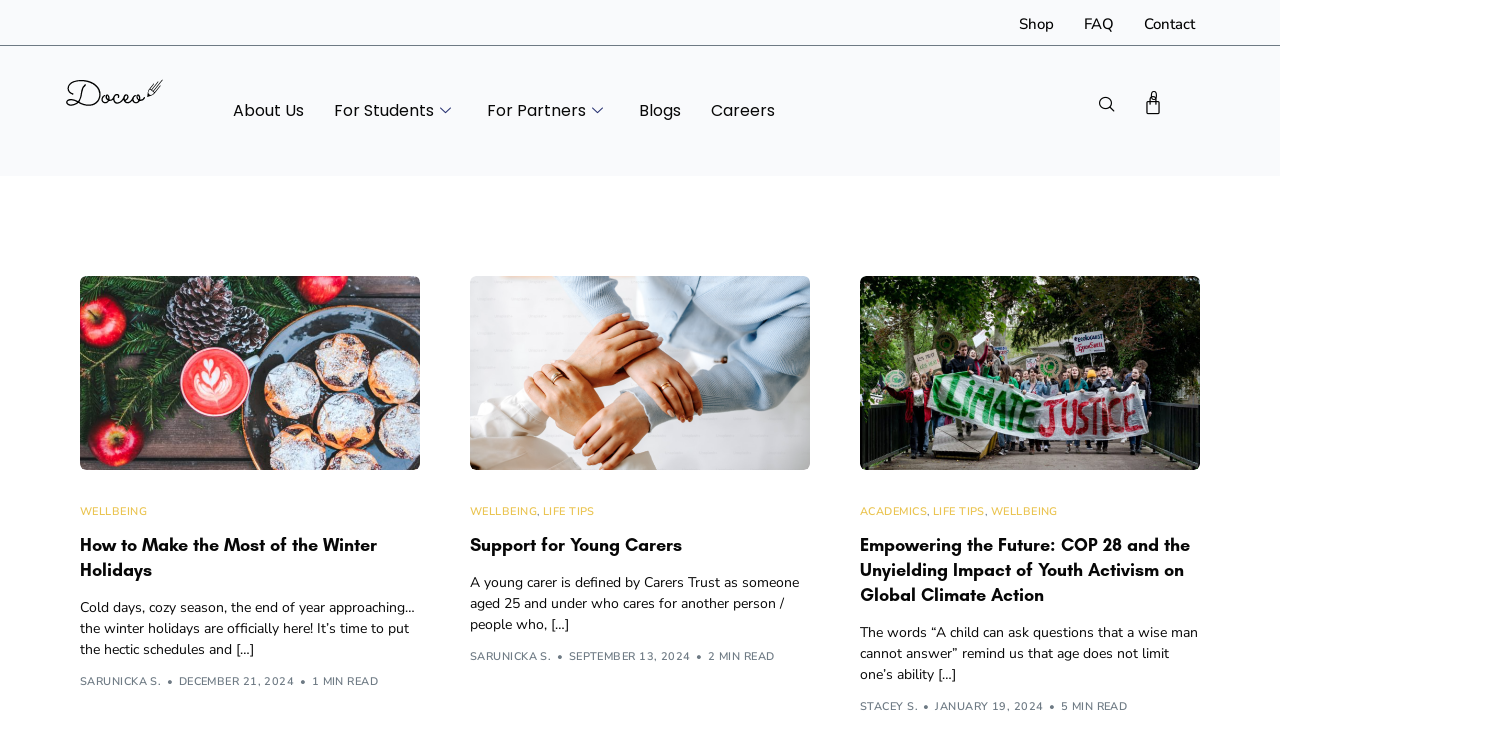

--- FILE ---
content_type: text/html; charset=UTF-8
request_url: https://wearedoceo.com/category/wellbeing/
body_size: 38936
content:

<!DOCTYPE html>
<html lang="en-US" dir="ltr" prefix="og: https://ogp.me/ns#">

<head><meta charset="UTF-8"><script>if(navigator.userAgent.match(/MSIE|Internet Explorer/i)||navigator.userAgent.match(/Trident\/7\..*?rv:11/i)){var href=document.location.href;if(!href.match(/[?&]nowprocket/)){if(href.indexOf("?")==-1){if(href.indexOf("#")==-1){document.location.href=href+"?nowprocket=1"}else{document.location.href=href.replace("#","?nowprocket=1#")}}else{if(href.indexOf("#")==-1){document.location.href=href+"&nowprocket=1"}else{document.location.href=href.replace("#","&nowprocket=1#")}}}}</script><script>(()=>{class RocketLazyLoadScripts{constructor(){this.v="2.0.0",this.userEvents=["keydown","keyup","mousedown","mouseup","mousemove","mouseover","mouseenter","mouseout","mouseleave","touchmove","touchstart","touchend","touchcancel","wheel","click","dblclick","input","visibilitychange"],this.attributeEvents=["onblur","onclick","oncontextmenu","ondblclick","onfocus","onmousedown","onmouseenter","onmouseleave","onmousemove","onmouseout","onmouseover","onmouseup","onmousewheel","onscroll","onsubmit"]}async t(){this.i(),this.o(),/iP(ad|hone)/.test(navigator.userAgent)&&this.h(),this.u(),this.l(this),this.m(),this.k(this),this.p(this),this._(),await Promise.all([this.R(),this.L()]),this.lastBreath=Date.now(),this.S(this),this.P(),this.D(),this.O(),this.M(),await this.C(this.delayedScripts.normal),await this.C(this.delayedScripts.defer),await this.C(this.delayedScripts.async),this.T("domReady"),await this.F(),await this.j(),await this.I(),this.T("windowLoad"),await this.A(),window.dispatchEvent(new Event("rocket-allScriptsLoaded")),this.everythingLoaded=!0,this.lastTouchEnd&&await new Promise((t=>setTimeout(t,500-Date.now()+this.lastTouchEnd))),this.H(),this.T("all"),this.U(),this.W()}i(){this.CSPIssue=sessionStorage.getItem("rocketCSPIssue"),document.addEventListener("securitypolicyviolation",(t=>{this.CSPIssue||"script-src-elem"!==t.violatedDirective||"data"!==t.blockedURI||(this.CSPIssue=!0,sessionStorage.setItem("rocketCSPIssue",!0))}),{isRocket:!0})}o(){window.addEventListener("pageshow",(t=>{this.persisted=t.persisted,this.realWindowLoadedFired=!0}),{isRocket:!0}),window.addEventListener("pagehide",(()=>{this.onFirstUserAction=null}),{isRocket:!0})}h(){let t;function e(e){t=e}window.addEventListener("touchstart",e,{isRocket:!0}),window.addEventListener("touchend",(function i(o){Math.abs(o.changedTouches[0].pageX-t.changedTouches[0].pageX)<10&&Math.abs(o.changedTouches[0].pageY-t.changedTouches[0].pageY)<10&&o.timeStamp-t.timeStamp<200&&(o.target.dispatchEvent(new PointerEvent("click",{target:o.target,bubbles:!0,cancelable:!0})),event.preventDefault(),window.removeEventListener("touchstart",e,{isRocket:!0}),window.removeEventListener("touchend",i,{isRocket:!0}))}),{isRocket:!0})}q(t){this.userActionTriggered||("mousemove"!==t.type||this.firstMousemoveIgnored?"keyup"===t.type||"mouseover"===t.type||"mouseout"===t.type||(this.userActionTriggered=!0,this.onFirstUserAction&&this.onFirstUserAction()):this.firstMousemoveIgnored=!0),"click"===t.type&&t.preventDefault(),this.savedUserEvents.length>0&&(t.stopPropagation(),t.stopImmediatePropagation()),"touchstart"===this.lastEvent&&"touchend"===t.type&&(this.lastTouchEnd=Date.now()),"click"===t.type&&(this.lastTouchEnd=0),this.lastEvent=t.type,this.savedUserEvents.push(t)}u(){this.savedUserEvents=[],this.userEventHandler=this.q.bind(this),this.userEvents.forEach((t=>window.addEventListener(t,this.userEventHandler,{passive:!1,isRocket:!0})))}U(){this.userEvents.forEach((t=>window.removeEventListener(t,this.userEventHandler,{passive:!1,isRocket:!0}))),this.savedUserEvents.forEach((t=>{t.target.dispatchEvent(new window[t.constructor.name](t.type,t))}))}m(){this.eventsMutationObserver=new MutationObserver((t=>{const e="return false";for(const i of t){if("attributes"===i.type){const t=i.target.getAttribute(i.attributeName);t&&t!==e&&(i.target.setAttribute("data-rocket-"+i.attributeName,t),i.target.setAttribute(i.attributeName,e))}"childList"===i.type&&i.addedNodes.forEach((t=>{if(t.nodeType===Node.ELEMENT_NODE)for(const i of t.attributes)this.attributeEvents.includes(i.name)&&i.value&&""!==i.value&&(t.setAttribute("data-rocket-"+i.name,i.value),t.setAttribute(i.name,e))}))}})),this.eventsMutationObserver.observe(document,{subtree:!0,childList:!0,attributeFilter:this.attributeEvents})}H(){this.eventsMutationObserver.disconnect(),this.attributeEvents.forEach((t=>{document.querySelectorAll("[data-rocket-"+t+"]").forEach((e=>{e.setAttribute(t,e.getAttribute("data-rocket-"+t)),e.removeAttribute("data-rocket-"+t)}))}))}k(t){Object.defineProperty(HTMLElement.prototype,"onclick",{get(){return this.rocketonclick},set(e){this.rocketonclick=e,this.setAttribute(t.everythingLoaded?"onclick":"data-rocket-onclick","this.rocketonclick(event)")}})}S(t){function e(e,i){let o=e[i];e[i]=null,Object.defineProperty(e,i,{get:()=>o,set(s){t.everythingLoaded?o=s:e["rocket"+i]=o=s}})}e(document,"onreadystatechange"),e(window,"onload"),e(window,"onpageshow");try{Object.defineProperty(document,"readyState",{get:()=>t.rocketReadyState,set(e){t.rocketReadyState=e},configurable:!0}),document.readyState="loading"}catch(t){console.log("WPRocket DJE readyState conflict, bypassing")}}l(t){this.originalAddEventListener=EventTarget.prototype.addEventListener,this.originalRemoveEventListener=EventTarget.prototype.removeEventListener,this.savedEventListeners=[],EventTarget.prototype.addEventListener=function(e,i,o){o&&o.isRocket||!t.B(e,this)&&!t.userEvents.includes(e)||t.B(e,this)&&!t.userActionTriggered||e.startsWith("rocket-")?t.originalAddEventListener.call(this,e,i,o):t.savedEventListeners.push({target:this,remove:!1,type:e,func:i,options:o})},EventTarget.prototype.removeEventListener=function(e,i,o){o&&o.isRocket||!t.B(e,this)&&!t.userEvents.includes(e)||t.B(e,this)&&!t.userActionTriggered||e.startsWith("rocket-")?t.originalRemoveEventListener.call(this,e,i,o):t.savedEventListeners.push({target:this,remove:!0,type:e,func:i,options:o})}}T(t){"all"===t&&(EventTarget.prototype.addEventListener=this.originalAddEventListener,EventTarget.prototype.removeEventListener=this.originalRemoveEventListener),this.savedEventListeners=this.savedEventListeners.filter((e=>{let i=e.type,o=e.target||window;return"domReady"===t&&"DOMContentLoaded"!==i&&"readystatechange"!==i||("windowLoad"===t&&"load"!==i&&"readystatechange"!==i&&"pageshow"!==i||(this.B(i,o)&&(i="rocket-"+i),e.remove?o.removeEventListener(i,e.func,e.options):o.addEventListener(i,e.func,e.options),!1))}))}p(t){let e;function i(e){return t.everythingLoaded?e:e.split(" ").map((t=>"load"===t||t.startsWith("load.")?"rocket-jquery-load":t)).join(" ")}function o(o){function s(e){const s=o.fn[e];o.fn[e]=o.fn.init.prototype[e]=function(){return this[0]===window&&t.userActionTriggered&&("string"==typeof arguments[0]||arguments[0]instanceof String?arguments[0]=i(arguments[0]):"object"==typeof arguments[0]&&Object.keys(arguments[0]).forEach((t=>{const e=arguments[0][t];delete arguments[0][t],arguments[0][i(t)]=e}))),s.apply(this,arguments),this}}o&&o.fn&&!t.allJQueries.includes(o)&&(o.fn.ready=o.fn.init.prototype.ready=function(e){return!t.realDomReadyFired||t.userActionTriggered&&!t.fauxDomReadyFired?document.addEventListener("DOMContentLoaded",(()=>e.bind(document)(o))):parseInt(o.fn.jquery)>2?setTimeout((()=>e.bind(document)(o))):e.bind(document)(o),o([])},s("on"),s("one"),s("off"),t.allJQueries.push(o)),e=o}t.allJQueries=[],o(window.jQuery),Object.defineProperty(window,"jQuery",{get:()=>e,set(t){o(t)}})}P(){const t=new Map;document.write=document.writeln=function(e){const i=document.currentScript,o=document.createRange(),s=i.parentElement;let n=t.get(i);void 0===n&&(n=i.nextSibling,t.set(i,n));const a=document.createDocumentFragment();o.setStart(a,0),a.appendChild(o.createContextualFragment(e)),s.insertBefore(a,n)}}async R(){return new Promise((t=>{this.userActionTriggered?t():this.onFirstUserAction=t}))}async L(){return new Promise((t=>{document.addEventListener("DOMContentLoaded",(()=>{this.realDomReadyFired=!0,t()}),{isRocket:!0})}))}async I(){return this.realWindowLoadedFired?Promise.resolve():new Promise((t=>{window.addEventListener("load",t,{isRocket:!0})}))}M(){this.pendingScripts=[];this.scriptsMutationObserver=new MutationObserver((t=>{for(const e of t)e.addedNodes.forEach((t=>{"SCRIPT"!==t.tagName||t.noModule||t.isWPRocket||this.pendingScripts.push({script:t,promise:new Promise((e=>{const i=()=>{const i=this.pendingScripts.findIndex((e=>e.script===t));i>=0&&this.pendingScripts.splice(i,1),e()};t.addEventListener("load",i,{isRocket:!0}),t.addEventListener("error",i,{isRocket:!0}),setTimeout(i,1e3)}))})}))})),this.scriptsMutationObserver.observe(document,{childList:!0,subtree:!0})}async j(){await this.J(),this.pendingScripts.length?(await this.pendingScripts[0].promise,await this.j()):this.scriptsMutationObserver.disconnect()}D(){this.delayedScripts={normal:[],async:[],defer:[]},document.querySelectorAll("script[type$=rocketlazyloadscript]").forEach((t=>{t.hasAttribute("data-rocket-src")?t.hasAttribute("async")&&!1!==t.async?this.delayedScripts.async.push(t):t.hasAttribute("defer")&&!1!==t.defer||"module"===t.getAttribute("data-rocket-type")?this.delayedScripts.defer.push(t):this.delayedScripts.normal.push(t):this.delayedScripts.normal.push(t)}))}async _(){await this.L();let t=[];document.querySelectorAll("script[type$=rocketlazyloadscript][data-rocket-src]").forEach((e=>{let i=e.getAttribute("data-rocket-src");if(i&&!i.startsWith("data:")){i.startsWith("//")&&(i=location.protocol+i);try{const o=new URL(i).origin;o!==location.origin&&t.push({src:o,crossOrigin:e.crossOrigin||"module"===e.getAttribute("data-rocket-type")})}catch(t){}}})),t=[...new Map(t.map((t=>[JSON.stringify(t),t]))).values()],this.N(t,"preconnect")}async $(t){if(await this.G(),!0!==t.noModule||!("noModule"in HTMLScriptElement.prototype))return new Promise((e=>{let i;function o(){(i||t).setAttribute("data-rocket-status","executed"),e()}try{if(navigator.userAgent.includes("Firefox/")||""===navigator.vendor||this.CSPIssue)i=document.createElement("script"),[...t.attributes].forEach((t=>{let e=t.nodeName;"type"!==e&&("data-rocket-type"===e&&(e="type"),"data-rocket-src"===e&&(e="src"),i.setAttribute(e,t.nodeValue))})),t.text&&(i.text=t.text),t.nonce&&(i.nonce=t.nonce),i.hasAttribute("src")?(i.addEventListener("load",o,{isRocket:!0}),i.addEventListener("error",(()=>{i.setAttribute("data-rocket-status","failed-network"),e()}),{isRocket:!0}),setTimeout((()=>{i.isConnected||e()}),1)):(i.text=t.text,o()),i.isWPRocket=!0,t.parentNode.replaceChild(i,t);else{const i=t.getAttribute("data-rocket-type"),s=t.getAttribute("data-rocket-src");i?(t.type=i,t.removeAttribute("data-rocket-type")):t.removeAttribute("type"),t.addEventListener("load",o,{isRocket:!0}),t.addEventListener("error",(i=>{this.CSPIssue&&i.target.src.startsWith("data:")?(console.log("WPRocket: CSP fallback activated"),t.removeAttribute("src"),this.$(t).then(e)):(t.setAttribute("data-rocket-status","failed-network"),e())}),{isRocket:!0}),s?(t.fetchPriority="high",t.removeAttribute("data-rocket-src"),t.src=s):t.src="data:text/javascript;base64,"+window.btoa(unescape(encodeURIComponent(t.text)))}}catch(i){t.setAttribute("data-rocket-status","failed-transform"),e()}}));t.setAttribute("data-rocket-status","skipped")}async C(t){const e=t.shift();return e?(e.isConnected&&await this.$(e),this.C(t)):Promise.resolve()}O(){this.N([...this.delayedScripts.normal,...this.delayedScripts.defer,...this.delayedScripts.async],"preload")}N(t,e){this.trash=this.trash||[];let i=!0;var o=document.createDocumentFragment();t.forEach((t=>{const s=t.getAttribute&&t.getAttribute("data-rocket-src")||t.src;if(s&&!s.startsWith("data:")){const n=document.createElement("link");n.href=s,n.rel=e,"preconnect"!==e&&(n.as="script",n.fetchPriority=i?"high":"low"),t.getAttribute&&"module"===t.getAttribute("data-rocket-type")&&(n.crossOrigin=!0),t.crossOrigin&&(n.crossOrigin=t.crossOrigin),t.integrity&&(n.integrity=t.integrity),t.nonce&&(n.nonce=t.nonce),o.appendChild(n),this.trash.push(n),i=!1}})),document.head.appendChild(o)}W(){this.trash.forEach((t=>t.remove()))}async F(){try{document.readyState="interactive"}catch(t){}this.fauxDomReadyFired=!0;try{await this.G(),document.dispatchEvent(new Event("rocket-readystatechange")),await this.G(),document.rocketonreadystatechange&&document.rocketonreadystatechange(),await this.G(),document.dispatchEvent(new Event("rocket-DOMContentLoaded")),await this.G(),window.dispatchEvent(new Event("rocket-DOMContentLoaded"))}catch(t){console.error(t)}}async A(){try{document.readyState="complete"}catch(t){}try{await this.G(),document.dispatchEvent(new Event("rocket-readystatechange")),await this.G(),document.rocketonreadystatechange&&document.rocketonreadystatechange(),await this.G(),window.dispatchEvent(new Event("rocket-load")),await this.G(),window.rocketonload&&window.rocketonload(),await this.G(),this.allJQueries.forEach((t=>t(window).trigger("rocket-jquery-load"))),await this.G();const t=new Event("rocket-pageshow");t.persisted=this.persisted,window.dispatchEvent(t),await this.G(),window.rocketonpageshow&&window.rocketonpageshow({persisted:this.persisted})}catch(t){console.error(t)}}async G(){Date.now()-this.lastBreath>45&&(await this.J(),this.lastBreath=Date.now())}async J(){return document.hidden?new Promise((t=>setTimeout(t))):new Promise((t=>requestAnimationFrame(t)))}B(t,e){return e===document&&"readystatechange"===t||(e===document&&"DOMContentLoaded"===t||(e===window&&"DOMContentLoaded"===t||(e===window&&"load"===t||e===window&&"pageshow"===t)))}static run(){(new RocketLazyLoadScripts).t()}}RocketLazyLoadScripts.run()})();</script>
	
	<meta name="viewport" content="width=device-width, initial-scale=1.0" />
		
<!-- Search Engine Optimization by Rank Math PRO - https://rankmath.com/ -->
<title>Wellbeing - Doceo</title><link rel="preload" data-rocket-preload as="image" href="https://wearedoceo.com/wp-content/uploads/2024/12/toa-heftiba-fW3ixGXyMI0-unsplash-650x455.jpg" fetchpriority="high">
<meta name="robots" content="follow, index, max-snippet:-1, max-video-preview:-1, max-image-preview:large"/>
<link rel="canonical" href="https://wearedoceo.com/category/wellbeing/" />
<meta property="og:locale" content="en_US" />
<meta property="og:type" content="article" />
<meta property="og:title" content="Wellbeing - Doceo" />
<meta property="og:url" content="https://wearedoceo.com/category/wellbeing/" />
<meta property="og:site_name" content="Doceo" />
<meta name="twitter:card" content="summary_large_image" />
<meta name="twitter:title" content="Wellbeing - Doceo" />
<meta name="twitter:label1" content="Posts" />
<meta name="twitter:data1" content="4" />
<script type="application/ld+json" class="rank-math-schema-pro">{"@context":"https://schema.org","@graph":[{"@type":"Organization","@id":"https://wearedoceo.com/#organization","name":"Doceo","url":"https://wearedoceo.com","logo":{"@type":"ImageObject","@id":"https://wearedoceo.com/#logo","url":"https://wearedoceo.com/wp-content/uploads/2023/11/758f12592fc58b559e8e60d7c1889c70.svg","contentUrl":"https://wearedoceo.com/wp-content/uploads/2023/11/758f12592fc58b559e8e60d7c1889c70.svg","caption":"Doceo","inLanguage":"en-US","width":"2761","height":"759"}},{"@type":"WebSite","@id":"https://wearedoceo.com/#website","url":"https://wearedoceo.com","name":"Doceo","alternateName":"WeAreDoceo","publisher":{"@id":"https://wearedoceo.com/#organization"},"inLanguage":"en-US"},{"@type":"CollectionPage","@id":"https://wearedoceo.com/category/wellbeing/#webpage","url":"https://wearedoceo.com/category/wellbeing/","name":"Wellbeing - Doceo","isPartOf":{"@id":"https://wearedoceo.com/#website"},"inLanguage":"en-US"}]}</script>
<!-- /Rank Math WordPress SEO plugin -->

<link rel='dns-prefetch' href='//js.hs-scripts.com' />
<link rel='dns-prefetch' href='//www.google.com' />
<link rel='dns-prefetch' href='//fonts.googleapis.com' />
<link rel="alternate" type="application/rss+xml" title="Doceo &raquo; Feed" href="https://wearedoceo.com/feed/" />
<link rel="alternate" type="application/rss+xml" title="Doceo &raquo; Comments Feed" href="https://wearedoceo.com/comments/feed/" />
<link rel="preload" href="https://wearedoceo.com/wp-content/uploads/2023/09/GlacialIndifference-Regular.woff" as="font" type="font/woff" crossorigin="anonymous"> <link rel="preload" href="https://wearedoceo.com/wp-content/uploads/2023/09/GlacialIndifference-Bold.woff" as="font" type="font/woff" crossorigin="anonymous"> <link rel="preload" href="https://wearedoceo.com/wp-content/uploads/2023/09/GlacialIndifference-Italic.woff" as="font" type="font/woff" crossorigin="anonymous"> 
<link rel="alternate" type="application/rss+xml" title="Doceo &raquo; Wellbeing Category Feed" href="https://wearedoceo.com/category/wellbeing/feed/" />
<style id='wp-img-auto-sizes-contain-inline-css'>
img:is([sizes=auto i],[sizes^="auto," i]){contain-intrinsic-size:3000px 1500px}
/*# sourceURL=wp-img-auto-sizes-contain-inline-css */
</style>
<link rel='stylesheet' id='elementor-frontend-css' href='https://wearedoceo.com/wp-content/uploads/elementor/css/custom-frontend.min.css?ver=1768341529' media='all' />
<link rel='stylesheet' id='elementor-post-4807-css' href='https://wearedoceo.com/wp-content/uploads/elementor/css/post-4807.css?ver=1768341529' media='all' />
<style id='wp-emoji-styles-inline-css'>

	img.wp-smiley, img.emoji {
		display: inline !important;
		border: none !important;
		box-shadow: none !important;
		height: 1em !important;
		width: 1em !important;
		margin: 0 0.07em !important;
		vertical-align: -0.1em !important;
		background: none !important;
		padding: 0 !important;
	}
/*# sourceURL=wp-emoji-styles-inline-css */
</style>
<link rel='stylesheet' id='wp-block-library-css' href='https://wearedoceo.com/wp-includes/css/dist/block-library/style.min.css?ver=6.9' media='all' />
<style id='classic-theme-styles-inline-css'>
/*! This file is auto-generated */
.wp-block-button__link{color:#fff;background-color:#32373c;border-radius:9999px;box-shadow:none;text-decoration:none;padding:calc(.667em + 2px) calc(1.333em + 2px);font-size:1.125em}.wp-block-file__button{background:#32373c;color:#fff;text-decoration:none}
/*# sourceURL=/wp-includes/css/classic-themes.min.css */
</style>
<link rel='stylesheet' id='jet-engine-frontend-css' href='https://wearedoceo.com/wp-content/plugins/jet-engine/assets/css/frontend.css?ver=3.6.3' media='all' />
<link rel='stylesheet' id='woocommerce-smallscreen-css' href='https://wearedoceo.com/wp-content/plugins/woocommerce/assets/css/woocommerce-smallscreen.css?ver=10.4.3' media='only screen and (max-width: 768px)' />
<link rel='stylesheet' id='woocommerce-general-css' href='https://wearedoceo.com/wp-content/plugins/woocommerce/assets/css/woocommerce.css?ver=10.4.3' media='all' />
<style id='woocommerce-inline-inline-css'>
.woocommerce form .form-row .required { visibility: visible; }
/*# sourceURL=woocommerce-inline-inline-css */
</style>
<link rel='stylesheet' id='child-style-css' href='https://wearedoceo.com/wp-content/themes/vault-child/style.css?ver=6.9' media='all' />
<link rel='stylesheet' id='e-animation-fadeInUp-css' href='https://wearedoceo.com/wp-content/plugins/elementor/assets/lib/animations/styles/fadeInUp.min.css?ver=3.34.3' media='all' />
<link rel='stylesheet' id='e-animation-fadeInDown-css' href='https://wearedoceo.com/wp-content/plugins/elementor/assets/lib/animations/styles/fadeInDown.min.css?ver=3.34.3' media='all' />
<link rel='stylesheet' id='e-popup-css' href='https://wearedoceo.com/wp-content/plugins/elementor-pro/assets/css/conditionals/popup.min.css?ver=3.27.1' media='all' />
<link rel='stylesheet' id='elementor-icons-css' href='https://wearedoceo.com/wp-content/plugins/elementor/assets/lib/eicons/css/elementor-icons.min.css?ver=5.46.0' media='all' />
<link rel='stylesheet' id='dashicons-css' href='https://wearedoceo.com/wp-includes/css/dashicons.min.css?ver=6.9' media='all' />
<link rel='stylesheet' id='elementor-post-4197-css' href='https://wearedoceo.com/wp-content/uploads/elementor/css/post-4197.css?ver=1768341530' media='all' />
<link rel='stylesheet' id='elementor-post-277-css' href='https://wearedoceo.com/wp-content/uploads/elementor/css/post-277.css?ver=1768485004' media='all' />
<link rel='stylesheet' id='uicore_global-css' href='https://wearedoceo.com/wp-content/uploads/uicore-global.css?ver=7320' media='all' />
<link rel='stylesheet' id='jquery-chosen-css' href='https://wearedoceo.com/wp-content/plugins/jet-search/assets/lib/chosen/chosen.min.css?ver=1.8.7' media='all' />
<link rel='stylesheet' id='jet-search-css' href='https://wearedoceo.com/wp-content/plugins/jet-search/assets/css/jet-search.css?ver=3.5.6' media='all' />
<link rel='stylesheet' id='ekit-widget-styles-css' href='https://wearedoceo.com/wp-content/plugins/elementskit-lite/widgets/init/assets/css/widget-styles.css?ver=3.7.8' media='all' />
<link rel='stylesheet' id='ekit-responsive-css' href='https://wearedoceo.com/wp-content/plugins/elementskit-lite/widgets/init/assets/css/responsive.css?ver=3.7.8' media='all' />
<link rel='stylesheet' id='uicore_blog_grid_fonts-css' href='//fonts.googleapis.com/css?family=GLACIAL+INDIFFERENCE%3A600%7CNunito+Sans%3Aregular%7C&#038;ver=6.9' media='all' />
<link rel='stylesheet' id='uicore-blog-st-css' href='https://wearedoceo.com/wp-content/uploads/uicore-blog.css?ver=7320' media='all' />
<link rel='stylesheet' id='bdt-uikit-css' href='https://wearedoceo.com/wp-content/plugins/bdthemes-element-pack/assets/css/bdt-uikit.css?ver=3.21.7' media='all' />
<link rel='stylesheet' id='ep-helper-css' href='https://wearedoceo.com/wp-content/plugins/bdthemes-element-pack/assets/css/ep-helper.css?ver=7.19.2' media='all' />
<link rel='stylesheet' id='elementor-gf-local-poppins-css' href='https://wearedoceo.com/wp-content/uploads/elementor/google-fonts/css/poppins.css?ver=1742290965' media='all' />
<link rel='stylesheet' id='elementor-gf-local-roboto-css' href='https://wearedoceo.com/wp-content/uploads/elementor/google-fonts/css/roboto.css?ver=1742294223' media='all' />
<link rel='stylesheet' id='elementor-gf-local-inter-css' href='https://wearedoceo.com/wp-content/uploads/elementor/google-fonts/css/inter.css?ver=1742290894' media='all' />
<link rel='stylesheet' id='elementor-gf-local-nunitosans-css' href='https://wearedoceo.com/wp-content/uploads/elementor/google-fonts/css/nunitosans.css?ver=1742290946' media='all' />
<link rel='stylesheet' id='elementor-icons-ekiticons-css' href='https://wearedoceo.com/wp-content/plugins/elementskit-lite/modules/elementskit-icon-pack/assets/css/ekiticons.css?ver=3.7.8' media='all' />
<link rel='stylesheet' id='elementor-icons-shared-0-css' href='https://wearedoceo.com/wp-content/plugins/elementor/assets/lib/font-awesome/css/fontawesome.min.css?ver=5.15.3' media='all' />
<link rel='stylesheet' id='elementor-icons-fa-solid-css' href='https://wearedoceo.com/wp-content/plugins/elementor/assets/lib/font-awesome/css/solid.min.css?ver=5.15.3' media='all' />
<link rel='stylesheet' id='elementor-icons-fa-brands-css' href='https://wearedoceo.com/wp-content/plugins/elementor/assets/lib/font-awesome/css/brands.min.css?ver=5.15.3' media='all' />
<script src="https://wearedoceo.com/wp-includes/js/jquery/jquery.min.js?ver=3.7.1" id="jquery-core-js"></script>
<script src="https://wearedoceo.com/wp-includes/js/jquery/jquery-migrate.min.js?ver=3.4.1" id="jquery-migrate-js"></script>
<script src="https://wearedoceo.com/wp-includes/js/imagesloaded.min.js?ver=6.9" id="imagesLoaded-js"></script>
<script type="rocketlazyloadscript" data-minify="1" data-rocket-src="https://wearedoceo.com/wp-content/cache/min/1/wp-content/plugins/recaptcha-woo/js/rcfwc.js?ver=1764923916" id="rcfwc-js-js" defer data-wp-strategy="defer"></script>
<script type="rocketlazyloadscript" data-rocket-src="https://www.google.com/recaptcha/api.js?hl=en_US" id="recaptcha-js" defer data-wp-strategy="defer"></script>
<script src="https://wearedoceo.com/wp-content/plugins/woocommerce/assets/js/jquery-blockui/jquery.blockUI.min.js?ver=2.7.0-wc.10.4.3" id="wc-jquery-blockui-js" defer data-wp-strategy="defer"></script>
<script id="wc-add-to-cart-js-extra">
var wc_add_to_cart_params = {"ajax_url":"/wp-admin/admin-ajax.php","wc_ajax_url":"/?wc-ajax=%%endpoint%%","i18n_view_cart":"View cart","cart_url":"https://wearedoceo.com/cart/","is_cart":"","cart_redirect_after_add":"no"};
//# sourceURL=wc-add-to-cart-js-extra
</script>
<script type="rocketlazyloadscript" data-rocket-src="https://wearedoceo.com/wp-content/plugins/woocommerce/assets/js/frontend/add-to-cart.min.js?ver=10.4.3" id="wc-add-to-cart-js" defer data-wp-strategy="defer"></script>
<script type="rocketlazyloadscript" data-rocket-src="https://wearedoceo.com/wp-content/plugins/woocommerce/assets/js/js-cookie/js.cookie.min.js?ver=2.1.4-wc.10.4.3" id="wc-js-cookie-js" defer data-wp-strategy="defer"></script>
<script id="woocommerce-js-extra">
var woocommerce_params = {"ajax_url":"/wp-admin/admin-ajax.php","wc_ajax_url":"/?wc-ajax=%%endpoint%%","i18n_password_show":"Show password","i18n_password_hide":"Hide password"};
//# sourceURL=woocommerce-js-extra
</script>
<script type="rocketlazyloadscript" data-rocket-src="https://wearedoceo.com/wp-content/plugins/woocommerce/assets/js/frontend/woocommerce.min.js?ver=10.4.3" id="woocommerce-js" defer data-wp-strategy="defer"></script>
<link rel="https://api.w.org/" href="https://wearedoceo.com/wp-json/" /><link rel="alternate" title="JSON" type="application/json" href="https://wearedoceo.com/wp-json/wp/v2/categories/26" /><link rel="EditURI" type="application/rsd+xml" title="RSD" href="https://wearedoceo.com/xmlrpc.php?rsd" />
<meta name="generator" content="WordPress 6.9" />
			<!-- DO NOT COPY THIS SNIPPET! Start of Page Analytics Tracking for HubSpot WordPress plugin v11.3.37-->
			<script type="rocketlazyloadscript" class="hsq-set-content-id" data-content-id="listing-page">
				var _hsq = _hsq || [];
				_hsq.push(["setContentType", "listing-page"]);
			</script>
			<!-- DO NOT COPY THIS SNIPPET! End of Page Analytics Tracking for HubSpot WordPress plugin -->
				<noscript><style>.woocommerce-product-gallery{ opacity: 1 !important; }</style></noscript>
	<meta name="generator" content="Elementor 3.34.3; features: additional_custom_breakpoints; settings: css_print_method-external, google_font-enabled, font_display-swap">
<meta name="theme-color" content="#EAC451" />
        <link rel="shortcut icon" href="https://wearedoceo.com/wp-content/uploads/2023/11/favicon.svg" >
		<link rel="icon" href="https://wearedoceo.com/wp-content/uploads/2023/11/favicon.svg" >
		<link rel="apple-touch-icon" sizes="152x152" href="https://wearedoceo.com/wp-content/uploads/2023/11/favicon.svg">
		<link rel="apple-touch-icon" sizes="120x120" href="https://wearedoceo.com/wp-content/uploads/2023/11/favicon.svg">
		<link rel="apple-touch-icon" sizes="76x76" href="https://wearedoceo.com/wp-content/uploads/2023/11/favicon.svg">
        <link rel="apple-touch-icon" href="https://wearedoceo.com/wp-content/uploads/2023/11/favicon.svg">
        			<style>
				.e-con.e-parent:nth-of-type(n+4):not(.e-lazyloaded):not(.e-no-lazyload),
				.e-con.e-parent:nth-of-type(n+4):not(.e-lazyloaded):not(.e-no-lazyload) * {
					background-image: none !important;
				}
				@media screen and (max-height: 1024px) {
					.e-con.e-parent:nth-of-type(n+3):not(.e-lazyloaded):not(.e-no-lazyload),
					.e-con.e-parent:nth-of-type(n+3):not(.e-lazyloaded):not(.e-no-lazyload) * {
						background-image: none !important;
					}
				}
				@media screen and (max-height: 640px) {
					.e-con.e-parent:nth-of-type(n+2):not(.e-lazyloaded):not(.e-no-lazyload),
					.e-con.e-parent:nth-of-type(n+2):not(.e-lazyloaded):not(.e-no-lazyload) * {
						background-image: none !important;
					}
				}
			</style>
			<!-- Google Tag Manager -->
<script type="rocketlazyloadscript">(function(w,d,s,l,i){w[l]=w[l]||[];w[l].push({'gtm.start':
new Date().getTime(),event:'gtm.js'});var f=d.getElementsByTagName(s)[0],
j=d.createElement(s),dl=l!='dataLayer'?'&l='+l:'';j.async=true;j.src=
'https://www.googletagmanager.com/gtm.js?id='+i+dl;f.parentNode.insertBefore(j,f);
})(window,document,'script','dataLayer','GTM-N9BJJ62T');</script>
<!-- End Google Tag Manager -->
<link rel="icon" href="https://wearedoceo.com/wp-content/uploads/2023/09/cropped-favicon-1-32x32.jpg" sizes="32x32" />
<link rel="icon" href="https://wearedoceo.com/wp-content/uploads/2023/09/cropped-favicon-1-192x192.jpg" sizes="192x192" />
<link rel="apple-touch-icon" href="https://wearedoceo.com/wp-content/uploads/2023/09/cropped-favicon-1-180x180.jpg" />
<meta name="msapplication-TileImage" content="https://wearedoceo.com/wp-content/uploads/2023/09/cropped-favicon-1-270x270.jpg" />
<style> 
 @font-face { font-family:"GLACIAL INDIFFERENCE";src:url("https://wearedoceo.com/wp-content/uploads/2023/09/GlacialIndifference-Regular.woff") format('woff');font-display:swap;font-style:normal;font-weight:400;} @font-face { font-family:"GLACIAL INDIFFERENCE";src:url("https://wearedoceo.com/wp-content/uploads/2023/09/GlacialIndifference-Bold.woff") format('woff');font-display:swap;font-style:normal;font-weight:800;} @font-face { font-family:"GLACIAL INDIFFERENCE";src:url("https://wearedoceo.com/wp-content/uploads/2023/09/GlacialIndifference-Italic.woff") format('woff');font-display:swap;font-style:italic;font-weight:500;}
 </style> 		<style id="wp-custom-css">
			.search-highlight {
  background-color: #fffa99;
  font-weight: bold;
}

.elementskit-megamenu-panel[style] {
  left: 50% !important;
  transform: translateX(-50%) !important;
}

.elementskit-megamenu-panel[style] {
  left: 50% !important;
  right: auto !important;
  transform: translateX(-50%) !important;
  margin: 0 !important;
}

div[class*="elementskit-megamenu-panel"][style] {
  left: 50% !important;
  right: auto !important;
  transform: translateX(-50%) !important;
}
		</style>
		        <style>
            .uicore-animate-scroll {
                animation-fill-mode: both;
                animation-timing-function: linear;
                animation-timeline: view(block);
            }

            .uicore-animate-hide {
                opacity: 0;
                visibility: hidden;
            }
        </style>
        <script type="rocketlazyloadscript">
            document.addEventListener('DOMContentLoaded', function() {
                const supportsAnimationTimeline = CSS.supports("animation-timeline", "scroll()");

                if (!supportsAnimationTimeline && document.querySelector('.uicore-animate-scroll')) {
                    const script = document.createElement('script');
                    script.src = "https://wearedoceo.com/wp-content/plugins/uicore-animate/assets/js/scroll-timeline.js";
                    script.async = true;
                    document.head.appendChild(script);
                }
            });
        </script>
<style id="yellow-pencil">
/*
	The following CSS codes are created by the YellowPencil plugin.
	https://yellowpencil.waspthemes.com/
*/
#uicore-page .uicore-top-bar{border-bottom-color:rgba(0,0,0,0.17);border-bottom-style:solid;-webkit-transform:translatex(0px) translatey(0px);-ms-transform:translatex(0px) translatey(0px);transform:translatex(0px) translatey(0px);padding-bottom:10px;}.uicore-body-content #uicore-page .uicore-top-bar{border-bottom-width:1px !important;}#wrapper-navbar .uicore-header-wrapper nav{padding-left:0px !important;padding-right:0px !important;}.uicore-header-wrapper .uicore-branding{padding-right:0px !important;}.uicore-header-wrapper .uicore-nav-menu .uicore-extra{width:96px;-webkit-box-pack:flex-end;-ms-flex-pack:flex-end;justify-content:flex-end;padding-right:15px;}#form-field-field_b26768b{-webkit-transform:translatex(0px) translatey(0px);-ms-transform:translatex(0px) translatey(0px);transform:translatex(0px) translatey(0px);}#Newsletter_Elementor .select-caret-down-wrapper i{margin-left:-21px;}@media (min-width:1025px){.uicore-header-wrapper .uicore-nav-menu .uicore-extra{margin-left:0px;}}
</style><meta name="generator" content="WP Rocket 3.18.1.2" data-wpr-features="wpr_delay_js wpr_minify_js wpr_oci wpr_desktop wpr_preload_links" /></head>

<body class="archive category category-wellbeing category-26 wp-embed-responsive wp-theme-vault wp-child-theme-vault-child theme-vault non-logged-in woocommerce-no-js ui-a-dsmm-slide  uicore-menu-focus uicore-blog elementor-default elementor-kit-7">

	<div  class="uicore-animation-bg"></div><!-- Google Tag Manager (noscript) -->
<noscript><iframe src="https://www.googletagmanager.com/ns.html?id=GTM-N9BJJ62T"
height="0" width="0" style="display:none;visibility:hidden"></iframe></noscript>
<!-- End Google Tag Manager (noscript) -->

			<a class="skip-link screen-reader-text" href="#content">
			Skip to content		</a>
	
	
	<div  class="ekit-template-content-markup ekit-template-content-header ekit-template-content-theme-support">
				<div data-elementor-type="wp-post" data-elementor-id="4807" class="elementor elementor-4807" data-elementor-settings="{&quot;element_pack_global_tooltip_width&quot;:{&quot;unit&quot;:&quot;px&quot;,&quot;size&quot;:&quot;&quot;,&quot;sizes&quot;:[]},&quot;element_pack_global_tooltip_width_laptop&quot;:{&quot;unit&quot;:&quot;px&quot;,&quot;size&quot;:&quot;&quot;,&quot;sizes&quot;:[]},&quot;element_pack_global_tooltip_width_tablet&quot;:{&quot;unit&quot;:&quot;px&quot;,&quot;size&quot;:&quot;&quot;,&quot;sizes&quot;:[]},&quot;element_pack_global_tooltip_width_mobile&quot;:{&quot;unit&quot;:&quot;px&quot;,&quot;size&quot;:&quot;&quot;,&quot;sizes&quot;:[]},&quot;element_pack_global_tooltip_padding&quot;:{&quot;unit&quot;:&quot;px&quot;,&quot;top&quot;:&quot;&quot;,&quot;right&quot;:&quot;&quot;,&quot;bottom&quot;:&quot;&quot;,&quot;left&quot;:&quot;&quot;,&quot;isLinked&quot;:true},&quot;element_pack_global_tooltip_padding_laptop&quot;:{&quot;unit&quot;:&quot;px&quot;,&quot;top&quot;:&quot;&quot;,&quot;right&quot;:&quot;&quot;,&quot;bottom&quot;:&quot;&quot;,&quot;left&quot;:&quot;&quot;,&quot;isLinked&quot;:true},&quot;element_pack_global_tooltip_padding_tablet&quot;:{&quot;unit&quot;:&quot;px&quot;,&quot;top&quot;:&quot;&quot;,&quot;right&quot;:&quot;&quot;,&quot;bottom&quot;:&quot;&quot;,&quot;left&quot;:&quot;&quot;,&quot;isLinked&quot;:true},&quot;element_pack_global_tooltip_padding_mobile&quot;:{&quot;unit&quot;:&quot;px&quot;,&quot;top&quot;:&quot;&quot;,&quot;right&quot;:&quot;&quot;,&quot;bottom&quot;:&quot;&quot;,&quot;left&quot;:&quot;&quot;,&quot;isLinked&quot;:true},&quot;element_pack_global_tooltip_border_radius&quot;:{&quot;unit&quot;:&quot;px&quot;,&quot;top&quot;:&quot;&quot;,&quot;right&quot;:&quot;&quot;,&quot;bottom&quot;:&quot;&quot;,&quot;left&quot;:&quot;&quot;,&quot;isLinked&quot;:true},&quot;element_pack_global_tooltip_border_radius_laptop&quot;:{&quot;unit&quot;:&quot;px&quot;,&quot;top&quot;:&quot;&quot;,&quot;right&quot;:&quot;&quot;,&quot;bottom&quot;:&quot;&quot;,&quot;left&quot;:&quot;&quot;,&quot;isLinked&quot;:true},&quot;element_pack_global_tooltip_border_radius_tablet&quot;:{&quot;unit&quot;:&quot;px&quot;,&quot;top&quot;:&quot;&quot;,&quot;right&quot;:&quot;&quot;,&quot;bottom&quot;:&quot;&quot;,&quot;left&quot;:&quot;&quot;,&quot;isLinked&quot;:true},&quot;element_pack_global_tooltip_border_radius_mobile&quot;:{&quot;unit&quot;:&quot;px&quot;,&quot;top&quot;:&quot;&quot;,&quot;right&quot;:&quot;&quot;,&quot;bottom&quot;:&quot;&quot;,&quot;left&quot;:&quot;&quot;,&quot;isLinked&quot;:true}}" data-elementor-post-type="elementskit_template">
				<div data-dce-background-color="#F9FAFC" class="elementor-element elementor-element-dab602c e-flex e-con-boxed e-con e-parent" data-id="dab602c" data-element_type="container" id="top-bar" data-settings="{&quot;background_background&quot;:&quot;classic&quot;}">
					<div  class="e-con-inner">
				<div class="elementor-element elementor-element-721f49b top-bar elementor-widget elementor-widget-ekit-nav-menu" data-id="721f49b" data-element_type="widget" data-widget_type="ekit-nav-menu.default">
				<div class="elementor-widget-container">
							<nav class="ekit-wid-con ekit_menu_responsive_tablet" 
			data-hamburger-icon="" 
			data-hamburger-icon-type="icon" 
			data-responsive-breakpoint="1024">
			            <button class="elementskit-menu-hamburger elementskit-menu-toggler"  type="button" aria-label="hamburger-icon">
                                    <span class="elementskit-menu-hamburger-icon"></span><span class="elementskit-menu-hamburger-icon"></span><span class="elementskit-menu-hamburger-icon"></span>
                            </button>
            <div id="ekit-megamenu-top-bar" class="elementskit-menu-container elementskit-menu-offcanvas-elements elementskit-navbar-nav-default ekit-nav-menu-one-page-no ekit-nav-dropdown-hover"><ul id="menu-top-bar" class="elementskit-navbar-nav elementskit-menu-po-right submenu-click-on-"><li class="menu-item menu-item-type-post_type menu-item-object-page menu-item-4577 nav-item elementskit-mobile-builder-content" data-vertical-menu=750px><a href="https://wearedoceo.com/shop-now/" class="ekit-menu-nav-link">Shop</a></li>
<li class="menu-item menu-item-type-post_type menu-item-object-page menu-item-5650 nav-item elementskit-mobile-builder-content" data-vertical-menu=750px><a href="https://wearedoceo.com/faq/" class="ekit-menu-nav-link">FAQ</a></li>
<li class="menu-item menu-item-type-post_type menu-item-object-page menu-item-5649 nav-item elementskit-mobile-builder-content" data-vertical-menu=750px><a href="https://wearedoceo.com/contact/" class="ekit-menu-nav-link">Contact</a></li>
</ul><div class="elementskit-nav-identity-panel"><button class="elementskit-menu-close elementskit-menu-toggler" type="button">X</button></div></div>			
			<div class="elementskit-menu-overlay elementskit-menu-offcanvas-elements elementskit-menu-toggler ekit-nav-menu--overlay"></div>        </nav>
						</div>
				</div>
					</div>
				</div>
		<div data-dce-background-color="#F9FAFC" class="elementor-element elementor-element-36ceca7 e-con-full e-flex e-con e-parent" data-id="36ceca7" data-element_type="container" id="mega-menu" data-settings="{&quot;background_background&quot;:&quot;classic&quot;}">
		<nav data-dce-background-color="#F9FAFC" class="elementor-element elementor-element-113fc5a e-con-full e-flex e-con e-child" data-id="113fc5a" data-element_type="container" data-settings="{&quot;background_background&quot;:&quot;classic&quot;}">
		<div class="elementor-element elementor-element-6cf03e8 e-con-full e-flex e-con e-child" data-id="6cf03e8" data-element_type="container">
				<div class="elementor-element elementor-element-3d0a368 elementor-widget-tablet__width-initial elementor-widget elementor-widget-image" data-id="3d0a368" data-element_type="widget" data-widget_type="image.default">
				<div class="elementor-widget-container">
																<a href="https://wearedoceo.com/">
							<img src="https://wearedoceo.com/wp-content/uploads/2025/05/Logo-Black-Transparent-copy.svg" title="Logo-Black-Transparent-copy.svg" alt="Logo-Black-Transparent-copy.svg" loading="lazy" />								</a>
															</div>
				</div>
				</div>
		<div class="elementor-element elementor-element-f4fa054 e-con-full e-flex e-con e-child" data-id="f4fa054" data-element_type="container">
				<div class="elementor-element elementor-element-732c8ce elementor-widget elementor-widget-ekit-nav-menu" data-id="732c8ce" data-element_type="widget" id="#mega-menu" data-widget_type="ekit-nav-menu.default">
				<div class="elementor-widget-container">
							<nav class="ekit-wid-con ekit_menu_responsive_tablet" 
			data-hamburger-icon="" 
			data-hamburger-icon-type="icon" 
			data-responsive-breakpoint="1024">
			            <button class="elementskit-menu-hamburger elementskit-menu-toggler"  type="button" aria-label="hamburger-icon">
                                    <span class="elementskit-menu-hamburger-icon"></span><span class="elementskit-menu-hamburger-icon"></span><span class="elementskit-menu-hamburger-icon"></span>
                            </button>
            <div id="ekit-megamenu-megamenu" class="elementskit-menu-container elementskit-menu-offcanvas-elements elementskit-navbar-nav-default ekit-nav-menu-one-page-no ekit-nav-dropdown-hover"><ul id="menu-megamenu" class="elementskit-navbar-nav elementskit-menu-po-justified submenu-click-on-icon"><li class="menu-item menu-item-type-post_type menu-item-object-page menu-item-4537 nav-item elementskit-mobile-builder-content" data-vertical-menu=750px><a href="https://wearedoceo.com/about-us/" class="ekit-menu-nav-link">About Us</a></li>
<li class="menu-item menu-item-type-custom menu-item-object-custom menu-item-4538 nav-item elementskit-dropdown-has top_position elementskit-dropdown-menu-full_width elementskit-megamenu-has elementskit-mobile-builder-content" data-vertical-menu=""><a href="#" class="ekit-menu-nav-link">For Students<i aria-hidden="true" class="icon icon-down-arrow1 elementskit-submenu-indicator"></i></a><div class="elementskit-megamenu-panel">		<div data-elementor-type="wp-post" data-elementor-id="4860" class="elementor elementor-4860" data-elementor-settings="{&quot;element_pack_global_tooltip_width&quot;:{&quot;unit&quot;:&quot;px&quot;,&quot;size&quot;:&quot;&quot;,&quot;sizes&quot;:[]},&quot;element_pack_global_tooltip_width_laptop&quot;:{&quot;unit&quot;:&quot;px&quot;,&quot;size&quot;:&quot;&quot;,&quot;sizes&quot;:[]},&quot;element_pack_global_tooltip_width_tablet&quot;:{&quot;unit&quot;:&quot;px&quot;,&quot;size&quot;:&quot;&quot;,&quot;sizes&quot;:[]},&quot;element_pack_global_tooltip_width_mobile&quot;:{&quot;unit&quot;:&quot;px&quot;,&quot;size&quot;:&quot;&quot;,&quot;sizes&quot;:[]},&quot;element_pack_global_tooltip_padding&quot;:{&quot;unit&quot;:&quot;px&quot;,&quot;top&quot;:&quot;&quot;,&quot;right&quot;:&quot;&quot;,&quot;bottom&quot;:&quot;&quot;,&quot;left&quot;:&quot;&quot;,&quot;isLinked&quot;:true},&quot;element_pack_global_tooltip_padding_laptop&quot;:{&quot;unit&quot;:&quot;px&quot;,&quot;top&quot;:&quot;&quot;,&quot;right&quot;:&quot;&quot;,&quot;bottom&quot;:&quot;&quot;,&quot;left&quot;:&quot;&quot;,&quot;isLinked&quot;:true},&quot;element_pack_global_tooltip_padding_tablet&quot;:{&quot;unit&quot;:&quot;px&quot;,&quot;top&quot;:&quot;&quot;,&quot;right&quot;:&quot;&quot;,&quot;bottom&quot;:&quot;&quot;,&quot;left&quot;:&quot;&quot;,&quot;isLinked&quot;:true},&quot;element_pack_global_tooltip_padding_mobile&quot;:{&quot;unit&quot;:&quot;px&quot;,&quot;top&quot;:&quot;&quot;,&quot;right&quot;:&quot;&quot;,&quot;bottom&quot;:&quot;&quot;,&quot;left&quot;:&quot;&quot;,&quot;isLinked&quot;:true},&quot;element_pack_global_tooltip_border_radius&quot;:{&quot;unit&quot;:&quot;px&quot;,&quot;top&quot;:&quot;&quot;,&quot;right&quot;:&quot;&quot;,&quot;bottom&quot;:&quot;&quot;,&quot;left&quot;:&quot;&quot;,&quot;isLinked&quot;:true},&quot;element_pack_global_tooltip_border_radius_laptop&quot;:{&quot;unit&quot;:&quot;px&quot;,&quot;top&quot;:&quot;&quot;,&quot;right&quot;:&quot;&quot;,&quot;bottom&quot;:&quot;&quot;,&quot;left&quot;:&quot;&quot;,&quot;isLinked&quot;:true},&quot;element_pack_global_tooltip_border_radius_tablet&quot;:{&quot;unit&quot;:&quot;px&quot;,&quot;top&quot;:&quot;&quot;,&quot;right&quot;:&quot;&quot;,&quot;bottom&quot;:&quot;&quot;,&quot;left&quot;:&quot;&quot;,&quot;isLinked&quot;:true},&quot;element_pack_global_tooltip_border_radius_mobile&quot;:{&quot;unit&quot;:&quot;px&quot;,&quot;top&quot;:&quot;&quot;,&quot;right&quot;:&quot;&quot;,&quot;bottom&quot;:&quot;&quot;,&quot;left&quot;:&quot;&quot;,&quot;isLinked&quot;:true}}" data-elementor-post-type="elementskit_content">
				<div class="elementor-element elementor-element-569c5d4 e-flex e-con-boxed e-con e-parent" data-id="569c5d4" data-element_type="container">
					<div class="e-con-inner">
		<div data-dce-background-color="#FFFFFF" class="elementor-element elementor-element-5329c64 e-con-full e-flex e-con e-child" data-id="5329c64" data-element_type="container" data-settings="{&quot;background_background&quot;:&quot;classic&quot;}">
				<div class="elementor-element elementor-element-0e4d2e1 elementor-widget elementor-widget-elementskit-heading" data-id="0e4d2e1" data-element_type="widget" data-widget_type="elementskit-heading.default">
				<div class="elementor-widget-container">
					<div class="ekit-wid-con" ><div class="ekit-heading elementskit-section-title-wraper text_left   ekit_heading_tablet-   ekit_heading_mobile-"><h2 class="ekit-heading--title elementskit-section-title ">Programmes</h2></div></div>				</div>
				</div>
		<div data-dce-background-hover-color="#F0F0F0" class="elementor-element elementor-element-66486e4 e-con-full e-flex e-con e-child" data-id="66486e4" data-element_type="container">
				<div class="elementor-element elementor-element-cf47a74 elementor-position-inline-start elementor-view-default elementor-mobile-position-block-start elementor-widget elementor-widget-icon-box" data-id="cf47a74" data-element_type="widget" data-widget_type="icon-box.default">
				<div class="elementor-widget-container">
							<div class="elementor-icon-box-wrapper">

						<div class="elementor-icon-box-icon">
				<a href="https://wearedoceo.com/aspiring-leaders-programme/" class="elementor-icon" tabindex="-1" aria-label="Aspiring leaders">
				<svg xmlns="http://www.w3.org/2000/svg" width="20" height="20" viewBox="0 0 20 20" fill="none"><path d="M19 2H16V1C16 0.734784 15.8946 0.48043 15.7071 0.292893C15.5196 0.105357 15.2652 0 15 0H5C4.73478 0 4.48043 0.105357 4.29289 0.292893C4.10536 0.48043 4 0.734784 4 1V2H1C0.734784 2 0.48043 2.10536 0.292893 2.29289C0.105357 2.48043 0 2.73478 0 3V6C0 7.06087 0.421427 8.07828 1.17157 8.82843C1.92172 9.57857 2.93913 10 4 10H5.54C6.44453 11.0091 7.66406 11.6824 9 11.91V14H8C7.20435 14 6.44129 14.3161 5.87868 14.8787C5.31607 15.4413 5 16.2044 5 17V19C5 19.2652 5.10536 19.5196 5.29289 19.7071C5.48043 19.8946 5.73478 20 6 20H14C14.2652 20 14.5196 19.8946 14.7071 19.7071C14.8946 19.5196 15 19.2652 15 19V17C15 16.2044 14.6839 15.4413 14.1213 14.8787C13.5587 14.3161 12.7956 14 12 14H11V11.91C12.3359 11.6824 13.5555 11.0091 14.46 10H16C17.0609 10 18.0783 9.57857 18.8284 8.82843C19.5786 8.07828 20 7.06087 20 6V3C20 2.73478 19.8946 2.48043 19.7071 2.29289C19.5196 2.10536 19.2652 2 19 2ZM4 8C3.46957 8 2.96086 7.78929 2.58579 7.41421C2.21071 7.03914 2 6.53043 2 6V4H4V6C4.0022 6.68171 4.12056 7.35806 4.35 8H4ZM12 16C12.2652 16 12.5196 16.1054 12.7071 16.2929C12.8946 16.4804 13 16.7348 13 17V18H7V17C7 16.7348 7.10536 16.4804 7.29289 16.2929C7.48043 16.1054 7.73478 16 8 16H12ZM14 6C14 7.06087 13.5786 8.07828 12.8284 8.82843C12.0783 9.57857 11.0609 10 10 10C8.93913 10 7.92172 9.57857 7.17157 8.82843C6.42143 8.07828 6 7.06087 6 6V2H14V6ZM18 6C18 6.53043 17.7893 7.03914 17.4142 7.41421C17.0391 7.78929 16.5304 8 16 8H15.65C15.8794 7.35806 15.9978 6.68171 16 6V4H18V6Z" fill="#1DB8BC"></path></svg>				</a>
			</div>
			
						<div class="elementor-icon-box-content">

									<h3 class="elementor-icon-box-title">
						<a href="https://wearedoceo.com/aspiring-leaders-programme/" >
							Aspiring leaders						</a>
					</h3>
				
									<p class="elementor-icon-box-description">
						Build confidence, leadership, and life skills for the future					</p>
				
			</div>
			
		</div>
						</div>
				</div>
				</div>
		<div data-dce-background-hover-color="#F0F0F0" class="elementor-element elementor-element-288a250 e-con-full e-flex e-con e-child" data-id="288a250" data-element_type="container">
				<div class="elementor-element elementor-element-96be36e elementor-position-inline-start elementor-view-default elementor-mobile-position-block-start elementor-widget elementor-widget-icon-box" data-id="96be36e" data-element_type="widget" data-widget_type="icon-box.default">
				<div class="elementor-widget-container">
							<div class="elementor-icon-box-wrapper">

						<div class="elementor-icon-box-icon">
				<a href="https://wearedoceo.com/empowered/" class="elementor-icon" tabindex="-1" aria-label="EmpowerED">
				<svg xmlns="http://www.w3.org/2000/svg" width="24" height="24" viewBox="0 0 24 24" fill="none"><path d="M21.9199 6.62C21.8185 6.37565 21.6243 6.18147 21.3799 6.08C21.2597 6.02876 21.1306 6.00158 20.9999 6H15.9999C15.7347 6 15.4804 6.10536 15.2928 6.29289C15.1053 6.48043 14.9999 6.73478 14.9999 7C14.9999 7.26522 15.1053 7.51957 15.2928 7.70711C15.4804 7.89464 15.7347 8 15.9999 8H18.5899L12.9999 13.59L9.70994 10.29C9.61698 10.1963 9.50637 10.1219 9.38452 10.0711C9.26266 10.0203 9.13195 9.9942 8.99994 9.9942C8.86793 9.9942 8.73722 10.0203 8.61536 10.0711C8.4935 10.1219 8.3829 10.1963 8.28994 10.29L2.28994 16.29C2.19621 16.383 2.12182 16.4936 2.07105 16.6154C2.02028 16.7373 1.99414 16.868 1.99414 17C1.99414 17.132 2.02028 17.2627 2.07105 17.3846C2.12182 17.5064 2.19621 17.617 2.28994 17.71C2.3829 17.8037 2.4935 17.8781 2.61536 17.9289C2.73722 17.9797 2.86793 18.0058 2.99994 18.0058C3.13195 18.0058 3.26266 17.9797 3.38452 17.9289C3.50637 17.8781 3.61698 17.8037 3.70994 17.71L8.99994 12.41L12.2899 15.71C12.3829 15.8037 12.4935 15.8781 12.6154 15.9289C12.7372 15.9797 12.8679 16.0058 12.9999 16.0058C13.132 16.0058 13.2627 15.9797 13.3845 15.9289C13.5064 15.8781 13.617 15.8037 13.7099 15.71L19.9999 9.41V12C19.9999 12.2652 20.1053 12.5196 20.2928 12.7071C20.4804 12.8946 20.7347 13 20.9999 13C21.2652 13 21.5195 12.8946 21.707 12.7071C21.8946 12.5196 21.9999 12.2652 21.9999 12V7C21.9984 6.86932 21.9712 6.74022 21.9199 6.62Z" fill="#1DB8BC"></path></svg>				</a>
			</div>
			
						<div class="elementor-icon-box-content">

									<h3 class="elementor-icon-box-title">
						<a href="https://wearedoceo.com/empowered/" >
							EmpowerED						</a>
					</h3>
				
									<p class="elementor-icon-box-description">
						Explore law and tech careers with expert-led insights					</p>
				
			</div>
			
		</div>
						</div>
				</div>
				</div>
		<div data-dce-background-hover-color="#F0F0F0" class="elementor-element elementor-element-8df8426 e-con-full e-flex e-con e-child" data-id="8df8426" data-element_type="container">
				<div class="elementor-element elementor-element-9355bdf elementor-position-inline-start elementor-view-default elementor-mobile-position-block-start elementor-widget elementor-widget-icon-box" data-id="9355bdf" data-element_type="widget" data-widget_type="icon-box.default">
				<div class="elementor-widget-container">
							<div class="elementor-icon-box-wrapper">

						<div class="elementor-icon-box-icon">
				<a href="https://wearedoceo.com/money-matters/" class="elementor-icon" tabindex="-1" aria-label="Money Matters">
				<svg xmlns="http://www.w3.org/2000/svg" width="22" height="14" viewBox="0 0 22 14" fill="none"><path d="M5 6C4.80222 6 4.60888 6.05865 4.44443 6.16853C4.27998 6.27841 4.15181 6.43459 4.07612 6.61732C4.00043 6.80004 3.98063 7.00111 4.01921 7.19509C4.0578 7.38907 4.15304 7.56725 4.29289 7.70711C4.43275 7.84696 4.61093 7.9422 4.80491 7.98079C4.99889 8.01937 5.19996 7.99957 5.38268 7.92388C5.56541 7.84819 5.72159 7.72002 5.83147 7.55557C5.94135 7.39112 6 7.19778 6 7C6 6.73478 5.89464 6.48043 5.70711 6.29289C5.51957 6.10536 5.26522 6 5 6ZM17 6C16.8022 6 16.6089 6.05865 16.4444 6.16853C16.28 6.27841 16.1518 6.43459 16.0761 6.61732C16.0004 6.80004 15.9806 7.00111 16.0192 7.19509C16.0578 7.38907 16.153 7.56725 16.2929 7.70711C16.4327 7.84696 16.6109 7.9422 16.8049 7.98079C16.9989 8.01937 17.2 7.99957 17.3827 7.92388C17.5654 7.84819 17.7216 7.72002 17.8315 7.55557C17.9414 7.39112 18 7.19778 18 7C18 6.73478 17.8946 6.48043 17.7071 6.29289C17.5196 6.10536 17.2652 6 17 6ZM19 0H3C2.20435 0 1.44129 0.316071 0.87868 0.87868C0.31607 1.44129 0 2.20435 0 3V11C0 11.7956 0.31607 12.5587 0.87868 13.1213C1.44129 13.6839 2.20435 14 3 14H19C19.7956 14 20.5587 13.6839 21.1213 13.1213C21.6839 12.5587 22 11.7956 22 11V3C22 2.20435 21.6839 1.44129 21.1213 0.87868C20.5587 0.316071 19.7956 0 19 0ZM20 11C20 11.2652 19.8946 11.5196 19.7071 11.7071C19.5196 11.8946 19.2652 12 19 12H3C2.73478 12 2.48043 11.8946 2.29289 11.7071C2.10536 11.5196 2 11.2652 2 11V3C2 2.73478 2.10536 2.48043 2.29289 2.29289C2.48043 2.10536 2.73478 2 3 2H19C19.2652 2 19.5196 2.10536 19.7071 2.29289C19.8946 2.48043 20 2.73478 20 3V11ZM11 4C10.4067 4 9.82664 4.17595 9.33329 4.50559C8.83994 4.83524 8.45542 5.30377 8.22836 5.85195C8.0013 6.40013 7.94189 7.00333 8.05764 7.58527C8.1734 8.16721 8.45912 8.70176 8.87868 9.12132C9.29824 9.54088 9.83279 9.8266 10.4147 9.94236C10.9967 10.0581 11.5999 9.9987 12.1481 9.77164C12.6962 9.54458 13.1648 9.16006 13.4944 8.66671C13.8241 8.17336 14 7.59334 14 7C14 6.20435 13.6839 5.44129 13.1213 4.87868C12.5587 4.31607 11.7956 4 11 4ZM11 8C10.8022 8 10.6089 7.94135 10.4444 7.83147C10.28 7.72159 10.1518 7.56541 10.0761 7.38268C10.0004 7.19996 9.98063 6.99889 10.0192 6.80491C10.0578 6.61093 10.153 6.43275 10.2929 6.29289C10.4327 6.15304 10.6109 6.0578 10.8049 6.01921C10.9989 5.98063 11.2 6.00043 11.3827 6.07612C11.5654 6.15181 11.7216 6.27998 11.8315 6.44443C11.9414 6.60888 12 6.80222 12 7C12 7.26522 11.8946 7.51957 11.7071 7.70711C11.5196 7.89464 11.2652 8 11 8Z" fill="#1DB8BC"></path></svg>				</a>
			</div>
			
						<div class="elementor-icon-box-content">

									<h3 class="elementor-icon-box-title">
						<a href="https://wearedoceo.com/money-matters/" >
							Money Matters						</a>
					</h3>
				
									<p class="elementor-icon-box-description">
						Master money skills and banking careers with confidence.					</p>
				
			</div>
			
		</div>
						</div>
				</div>
				</div>
				</div>
		<div data-dce-background-color="#FFFFFF" class="elementor-element elementor-element-bae9156 e-con-full e-flex e-con e-child" data-id="bae9156" data-element_type="container" data-settings="{&quot;background_background&quot;:&quot;classic&quot;}">
				<div class="elementor-element elementor-element-1229746 elementor-widget elementor-widget-elementskit-heading" data-id="1229746" data-element_type="widget" data-widget_type="elementskit-heading.default">
				<div class="elementor-widget-container">
					<div class="ekit-wid-con" ><div class="ekit-heading elementskit-section-title-wraper text_left   ekit_heading_tablet-   ekit_heading_mobile-"><h2 class="ekit-heading--title elementskit-section-title ">What We Offer</h2></div></div>				</div>
				</div>
		<div data-dce-background-hover-color="#F0F0F0" class="elementor-element elementor-element-34cd9f3 e-con-full e-flex e-con e-child" data-id="34cd9f3" data-element_type="container">
				<div class="elementor-element elementor-element-f1bda7a elementor-position-inline-start elementor-view-default elementor-mobile-position-block-start elementor-widget elementor-widget-icon-box" data-id="f1bda7a" data-element_type="widget" data-widget_type="icon-box.default">
				<div class="elementor-widget-container">
							<div class="elementor-icon-box-wrapper">

						<div class="elementor-icon-box-icon">
				<a href="https://wearedoceo.com/career-launch-pad/" class="elementor-icon" tabindex="-1" aria-label="Career Launchpad">
				<svg xmlns="http://www.w3.org/2000/svg" width="24" height="24" viewBox="0 0 24 24" fill="none"><path d="M12 17.2265V14.6895" stroke="#1DB8BC" stroke-width="1.5" stroke-linecap="square"></path><path fill-rule="evenodd" clip-rule="evenodd" d="M21.2449 5.87988V12.3799C18.7849 13.8199 15.5349 14.6899 11.9949 14.6899C8.45488 14.6899 5.21488 13.8199 2.75488 12.3799V5.87988H21.2449Z" stroke="#1DB8BC" stroke-width="1.5" stroke-linecap="square"></path><path d="M15.5 5.61115L14.5001 3.2998H9.5001L8.5 5.61115" stroke="#1DB8BC" stroke-width="1.5" stroke-linecap="square"></path><path d="M2.7793 15.1934L2.9683 20.7004H21.0313L21.2203 15.1934" stroke="#1DB8BC" stroke-width="1.5" stroke-linecap="square"></path></svg>				</a>
			</div>
			
						<div class="elementor-icon-box-content">

									<h3 class="elementor-icon-box-title">
						<a href="https://wearedoceo.com/career-launch-pad/" >
							Career Launchpad						</a>
					</h3>
				
									<p class="elementor-icon-box-description">
						Free expert feedback on CVs, statements, and more					</p>
				
			</div>
			
		</div>
						</div>
				</div>
				</div>
		<div data-dce-background-hover-color="#F0F0F0" class="elementor-element elementor-element-04a79f8 e-con-full e-flex e-con e-child" data-id="04a79f8" data-element_type="container">
				<div class="elementor-element elementor-element-77b9430 elementor-position-inline-start elementor-view-default elementor-mobile-position-block-start elementor-widget elementor-widget-icon-box" data-id="77b9430" data-element_type="widget" data-widget_type="icon-box.default">
				<div class="elementor-widget-container">
							<div class="elementor-icon-box-wrapper">

						<div class="elementor-icon-box-icon">
				<a href="https://wearedoceo.com/community/" class="elementor-icon" tabindex="-1" aria-label="Join Our Community">
				<svg xmlns="http://www.w3.org/2000/svg" width="24" height="24" viewBox="0 0 24 24" fill="none"><path d="M21 11.5C21.0034 12.8199 20.6951 14.1219 20.1 15.3C19.3944 16.7118 18.3098 17.8992 16.9674 18.7293C15.6251 19.5594 14.0782 19.9994 12.5 20C11.1801 20.0035 9.87812 19.6951 8.7 19.1L3 21L4.9 15.3C4.30493 14.1219 3.99656 12.8199 4 11.5C4.00061 9.92179 4.44061 8.37488 5.27072 7.03258C6.10083 5.69028 7.28825 4.6056 8.7 3.90003C9.87812 3.30496 11.1801 2.99659 12.5 3.00003H13C15.0843 3.11502 17.053 3.99479 18.5291 5.47089C20.0052 6.94699 20.885 8.91568 21 11V11.5Z" stroke="#1DB8BC" stroke-width="2" stroke-linecap="round" stroke-linejoin="round"></path></svg>				</a>
			</div>
			
						<div class="elementor-icon-box-content">

									<h3 class="elementor-icon-box-title">
						<a href="https://wearedoceo.com/community/" >
							Join Our Community						</a>
					</h3>
				
									<p class="elementor-icon-box-description">
						Connect, grow, and lead with like-minded student changemakers					</p>
				
			</div>
			
		</div>
						</div>
				</div>
				</div>
		<div data-dce-background-hover-color="#F0F0F0" class="elementor-element elementor-element-5d518c5 e-con-full e-flex e-con e-child" data-id="5d518c5" data-element_type="container">
				<div class="elementor-element elementor-element-d8380de elementor-position-inline-start elementor-view-default elementor-mobile-position-block-start elementor-widget elementor-widget-icon-box" data-id="d8380de" data-element_type="widget" data-widget_type="icon-box.default">
				<div class="elementor-widget-container">
							<div class="elementor-icon-box-wrapper">

						<div class="elementor-icon-box-icon">
				<a href="https://wearedoceo.com/events/" class="elementor-icon" tabindex="-1" aria-label="Events">
				<svg xmlns="http://www.w3.org/2000/svg" width="24" height="24" viewBox="0 0 24 24" fill="none"><path d="M4 7C3.44772 7 3 7.44772 3 8C3 8.55228 3.44772 9 4 9V7ZM20 9C20.5523 9 21 8.55228 21 8C21 7.44772 20.5523 7 20 7V9ZM5.0918 19.782L5.54579 18.891H5.54579L5.0918 19.782ZM4.21799 18.908L3.32698 19.362H3.32698L4.21799 18.908ZM19.7822 18.908L18.8912 18.454L19.7822 18.908ZM18.9078 19.782L18.4538 18.891L18.9078 19.782ZM18.9078 4.21799L19.3618 3.32698V3.32698L18.9078 4.21799ZM19.7822 5.09204L18.8912 5.54603L19.7822 5.09204ZM5.0918 4.21799L5.54579 5.10899L5.0918 4.21799ZM4.21799 5.09204L5.10899 5.54603L4.21799 5.09204ZM17 2C17 1.44772 16.5523 1 16 1C15.4477 1 15 1.44772 15 2H17ZM15 4C15 4.55228 15.4477 5 16 5C16.5523 5 17 4.55228 17 4H15ZM9 2C9 1.44772 8.55228 1 8 1C7.44772 1 7 1.44772 7 2H9ZM7 4C7 4.55228 7.44772 5 8 5C8.55228 5 9 4.55228 9 4H7ZM4 9H20V7H4V9ZM7.2002 5H16.8002V3H7.2002V5ZM19 7.19995V16.8H21V7.19995H19ZM16.8002 19H7.2002V21H16.8002V19ZM5 16.8V7.19995H3V16.8H5ZM7.2002 19C6.62367 19 6.25127 18.9992 5.96782 18.9761C5.69598 18.9538 5.59519 18.9161 5.54579 18.891L4.63781 20.673C5.01623 20.8658 5.40959 20.9371 5.80496 20.9694C6.18873 21.0008 6.65662 21 7.2002 21V19ZM3 16.8C3 17.3435 2.99922 17.8113 3.03057 18.195C3.06287 18.5904 3.13418 18.9836 3.32698 19.362L5.10899 18.454C5.08381 18.4046 5.04613 18.3039 5.02393 18.0322C5.00078 17.7488 5 17.3765 5 16.8H3ZM5.54579 18.891C5.35778 18.7952 5.20494 18.6424 5.10899 18.454L3.32698 19.362C3.61452 19.9264 4.07317 20.3853 4.63781 20.673L5.54579 18.891ZM19 16.8C19 17.3766 18.9993 17.7489 18.9762 18.0323C18.954 18.3041 18.9163 18.4047 18.8912 18.454L20.6732 19.362C20.8661 18.9835 20.9373 18.5902 20.9696 18.1949C21.0008 17.8112 21 17.3434 21 16.8H19ZM16.8002 21C17.3438 21 17.8115 21.0008 18.1951 20.9694C18.5904 20.9371 18.9835 20.8657 19.3618 20.673L18.4538 18.891C18.4043 18.9162 18.3036 18.9539 18.0321 18.9761C17.7489 18.9992 17.3767 19 16.8002 19V21ZM18.8912 18.454C18.7956 18.6417 18.6425 18.7948 18.4538 18.891L19.3618 20.673C19.9257 20.3856 20.3853 19.927 20.6732 19.362L18.8912 18.454ZM16.8002 5C17.3768 5 17.7489 5.00078 18.0321 5.02393C18.3036 5.04611 18.4043 5.08377 18.4538 5.10899L19.3618 3.32698C18.9835 3.13421 18.5904 3.06288 18.1951 3.03057C17.8115 2.99922 17.3437 3 16.8002 3V5ZM21 7.19995C21 6.6565 21.0008 6.1887 20.9695 5.80511C20.9373 5.40983 20.8661 5.01653 20.6732 4.63805L18.8912 5.54603C18.9164 5.59537 18.954 5.69598 18.9762 5.96767C18.9993 6.25105 19 6.6233 19 7.19995H21ZM18.4538 5.10899C18.6424 5.20508 18.7956 5.35828 18.8912 5.54603L20.6732 4.63805C20.3854 4.07315 19.9259 3.61439 19.3618 3.32698L18.4538 5.10899ZM7.2002 3C6.65663 3 6.18874 2.99922 5.80498 3.03057C5.40962 3.06286 5.01624 3.13416 4.63781 3.32698L5.54579 5.10899C5.59517 5.08383 5.69595 5.04613 5.9678 5.02393C6.25126 5.00078 6.62365 5 7.2002 5V3ZM5 7.19995C5 6.6234 5.00078 6.25114 5.02393 5.96783C5.04612 5.6962 5.0838 5.59549 5.10899 5.54603L3.32698 4.63805C3.13419 5.01642 3.06287 5.40961 3.03057 5.80495C2.99922 6.18861 3 6.6564 3 7.19995H5ZM4.63781 3.32698C4.07306 3.61473 3.61447 4.07382 3.32698 4.63805L5.10899 5.54603C5.205 5.35761 5.35788 5.20474 5.54579 5.10899L4.63781 3.32698ZM11.75 17C12.4404 17 13 16.4404 13 15.75H11C11 15.3358 11.3358 15 11.75 15V17ZM13 15.75V12.25H11V15.75H13ZM13 12.25C13 11.5596 12.4404 11 11.75 11V13C11.3358 13 11 12.6642 11 12.25H13ZM11.75 11H8.25V13H11.75V11ZM8.25 11C7.55964 11 7 11.5596 7 12.25H9C9 12.6642 8.66421 13 8.25 13V11ZM7 12.25V15.75H9V12.25H7ZM7 15.75C7 16.4404 7.55964 17 8.25 17V15C8.66421 15 9 15.3358 9 15.75H7ZM8.25 17H11.75V15H8.25V17ZM15 2V4H17V2H15ZM7 2V4H9V2H7Z" fill="#1DB8BC"></path></svg>				</a>
			</div>
			
						<div class="elementor-icon-box-content">

									<h3 class="elementor-icon-box-title">
						<a href="https://wearedoceo.com/events/" >
							Events						</a>
					</h3>
				
									<p class="elementor-icon-box-description">
						Attend inspiring events with students and professionals nationwide					</p>
				
			</div>
			
		</div>
						</div>
				</div>
				</div>
				</div>
		<div data-dce-background-color="#F9FAFB" class="elementor-element elementor-element-6547229 e-con-full e-flex e-con e-child" data-id="6547229" data-element_type="container" data-settings="{&quot;background_background&quot;:&quot;classic&quot;}">
				<div class="elementor-element elementor-element-91de960 elementor-widget elementor-widget-elementskit-heading" data-id="91de960" data-element_type="widget" data-widget_type="elementskit-heading.default">
				<div class="elementor-widget-container">
					<div class="ekit-wid-con" ><div class="ekit-heading elementskit-section-title-wraper text_left   ekit_heading_tablet-   ekit_heading_mobile-"><h2 class="ekit-heading--title elementskit-section-title ">Opportunities &amp; Resources</h2></div></div>				</div>
				</div>
				<div class="elementor-element elementor-element-3e21a79 elementor-position-left elementor-position-top elementor-vertical-align-top elementor-widget elementor-widget-image-box" data-id="3e21a79" data-element_type="widget" data-widget_type="image-box.default">
				<div class="elementor-widget-container">
					<div class="elementor-image-box-wrapper"><figure class="elementor-image-box-img"><a href="https://wearedoceo.com/opportunity-board/" tabindex="-1"><img fetchpriority="high" width="300" height="300" src="https://wearedoceo.com/wp-content/uploads/2025/05/Opportunity-board-300x300.jpg" class="attachment-woocommerce_thumbnail size-woocommerce_thumbnail wp-image-5553" alt="" /></a></figure><div class="elementor-image-box-content"><h3 class="elementor-image-box-title"><a href="https://wearedoceo.com/opportunity-board/"><h3 style="font-family: Inter;font-weight: 500;font-size: 16px;line-height: 0px;letter-spacing: 0%;color: #101828;padding-top: 0;padding-bottom: 0">Opportunity board</h3></a></h3><p class="elementor-image-box-description"><p style="font-family: Inter;font-weight: 400;font-size: 14px;line-height: 20px;letter-spacing: 0%;padding-top: 0">Find internships, apprenticeships, and exclusive early-career opportunities</p>

<a href="https://wearedoceo.com/opportunity-board/" style="text-decoration: none">
  <p style="font-family: Inter;font-weight: 500;font-size: 14px;line-height: 20px;letter-spacing: 0%;text-decoration: underline;color: #5E5A5A;margin: 0">
    All opportunities
  </p>
</a>


</p></div></div>				</div>
				</div>
				<div class="elementor-element elementor-element-b971ac2 elementor-position-left elementor-position-top elementor-vertical-align-top elementor-widget elementor-widget-image-box" data-id="b971ac2" data-element_type="widget" data-widget_type="image-box.default">
				<div class="elementor-widget-container">
					<div class="elementor-image-box-wrapper"><figure class="elementor-image-box-img"><a href="https://wearedoceo.com/resources/" tabindex="-1"><img width="300" height="300" src="https://wearedoceo.com/wp-content/uploads/2025/05/Lerning-hub-300x300.jpg" class="attachment-woocommerce_thumbnail size-woocommerce_thumbnail wp-image-5554" alt="" /></a></figure><div class="elementor-image-box-content"><h3 class="elementor-image-box-title"><a href="https://wearedoceo.com/resources/"><h3 style="font-family: Inter;font-weight: 500;font-size: 16px;line-height: 0px;letter-spacing: 0%;color: #101828;padding-top: 0;padding-bottom: 0">Learning hub</h3></a></h3><p class="elementor-image-box-description"><p style="font-family: Inter;font-weight: 400;font-size: 14px;line-height: 20px;letter-spacing: 0%;padding-top: 0">Access free guides, videos, and resources anytime, anywhere</p>

<a href="https://wearedoceo.com/learning-hub/" style="text-decoration: none">
  <p style="font-family: Inter;font-weight: 500;font-size: 14px;line-height: 20px;letter-spacing: 0%;text-decoration: underline;color: #5E5A5A;margin: 0">
    Start learning now!
  </p>
</a>


</p></div></div>				</div>
				</div>
				</div>
					</div>
				</div>
				</div>
		</div></li>
<li class="menu-item menu-item-type-custom menu-item-object-custom menu-item-4539 nav-item elementskit-dropdown-has top_position elementskit-dropdown-menu-full_width elementskit-megamenu-has elementskit-mobile-builder-content" data-vertical-menu=""><a href="#" class="ekit-menu-nav-link">For Partners<i aria-hidden="true" class="icon icon-down-arrow1 elementskit-submenu-indicator"></i></a><div class="elementskit-megamenu-panel">		<div data-elementor-type="wp-post" data-elementor-id="4859" class="elementor elementor-4859" data-elementor-settings="{&quot;element_pack_global_tooltip_width&quot;:{&quot;unit&quot;:&quot;px&quot;,&quot;size&quot;:&quot;&quot;,&quot;sizes&quot;:[]},&quot;element_pack_global_tooltip_width_laptop&quot;:{&quot;unit&quot;:&quot;px&quot;,&quot;size&quot;:&quot;&quot;,&quot;sizes&quot;:[]},&quot;element_pack_global_tooltip_width_tablet&quot;:{&quot;unit&quot;:&quot;px&quot;,&quot;size&quot;:&quot;&quot;,&quot;sizes&quot;:[]},&quot;element_pack_global_tooltip_width_mobile&quot;:{&quot;unit&quot;:&quot;px&quot;,&quot;size&quot;:&quot;&quot;,&quot;sizes&quot;:[]},&quot;element_pack_global_tooltip_padding&quot;:{&quot;unit&quot;:&quot;px&quot;,&quot;top&quot;:&quot;&quot;,&quot;right&quot;:&quot;&quot;,&quot;bottom&quot;:&quot;&quot;,&quot;left&quot;:&quot;&quot;,&quot;isLinked&quot;:true},&quot;element_pack_global_tooltip_padding_laptop&quot;:{&quot;unit&quot;:&quot;px&quot;,&quot;top&quot;:&quot;&quot;,&quot;right&quot;:&quot;&quot;,&quot;bottom&quot;:&quot;&quot;,&quot;left&quot;:&quot;&quot;,&quot;isLinked&quot;:true},&quot;element_pack_global_tooltip_padding_tablet&quot;:{&quot;unit&quot;:&quot;px&quot;,&quot;top&quot;:&quot;&quot;,&quot;right&quot;:&quot;&quot;,&quot;bottom&quot;:&quot;&quot;,&quot;left&quot;:&quot;&quot;,&quot;isLinked&quot;:true},&quot;element_pack_global_tooltip_padding_mobile&quot;:{&quot;unit&quot;:&quot;px&quot;,&quot;top&quot;:&quot;&quot;,&quot;right&quot;:&quot;&quot;,&quot;bottom&quot;:&quot;&quot;,&quot;left&quot;:&quot;&quot;,&quot;isLinked&quot;:true},&quot;element_pack_global_tooltip_border_radius&quot;:{&quot;unit&quot;:&quot;px&quot;,&quot;top&quot;:&quot;&quot;,&quot;right&quot;:&quot;&quot;,&quot;bottom&quot;:&quot;&quot;,&quot;left&quot;:&quot;&quot;,&quot;isLinked&quot;:true},&quot;element_pack_global_tooltip_border_radius_laptop&quot;:{&quot;unit&quot;:&quot;px&quot;,&quot;top&quot;:&quot;&quot;,&quot;right&quot;:&quot;&quot;,&quot;bottom&quot;:&quot;&quot;,&quot;left&quot;:&quot;&quot;,&quot;isLinked&quot;:true},&quot;element_pack_global_tooltip_border_radius_tablet&quot;:{&quot;unit&quot;:&quot;px&quot;,&quot;top&quot;:&quot;&quot;,&quot;right&quot;:&quot;&quot;,&quot;bottom&quot;:&quot;&quot;,&quot;left&quot;:&quot;&quot;,&quot;isLinked&quot;:true},&quot;element_pack_global_tooltip_border_radius_mobile&quot;:{&quot;unit&quot;:&quot;px&quot;,&quot;top&quot;:&quot;&quot;,&quot;right&quot;:&quot;&quot;,&quot;bottom&quot;:&quot;&quot;,&quot;left&quot;:&quot;&quot;,&quot;isLinked&quot;:true}}" data-elementor-post-type="elementskit_content">
				<div class="elementor-element elementor-element-e4a3e99 e-flex e-con-boxed e-con e-child" data-id="e4a3e99" data-element_type="container" id="partners-menu-div">
					<div class="e-con-inner">
		<div data-dce-background-color="#FFFFFF" class="elementor-element elementor-element-31896e4 e-con-full e-flex e-con e-child" data-id="31896e4" data-element_type="container" data-settings="{&quot;background_background&quot;:&quot;classic&quot;}">
				<div class="elementor-element elementor-element-d62897c elementor-widget elementor-widget-elementskit-heading" data-id="d62897c" data-element_type="widget" data-widget_type="elementskit-heading.default">
				<div class="elementor-widget-container">
					<div class="ekit-wid-con" ><div class="ekit-heading elementskit-section-title-wraper text_left   ekit_heading_tablet-   ekit_heading_mobile-"><h2 class="ekit-heading--title elementskit-section-title ">Partnerships</h2></div></div>				</div>
				</div>
		<div data-dce-background-hover-color="#F0F0F0" class="elementor-element elementor-element-2b00e59 e-con-full e-flex e-con e-child" data-id="2b00e59" data-element_type="container">
				<div class="elementor-element elementor-element-08ae81e elementor-position-inline-start elementor-view-default elementor-mobile-position-block-start elementor-widget elementor-widget-icon-box" data-id="08ae81e" data-element_type="widget" data-widget_type="icon-box.default">
				<div class="elementor-widget-container">
							<div class="elementor-icon-box-wrapper">

						<div class="elementor-icon-box-icon">
				<a href="https://wearedoceo.com/school-partnerships/" class="elementor-icon" tabindex="-1" aria-label="School partnerships">
				<svg xmlns="http://www.w3.org/2000/svg" width="18" height="22" viewBox="0 0 18 22" fill="none"><path d="M1 18.5C1 17.837 1.26339 17.2011 1.73223 16.7322C2.20107 16.2634 2.83696 16 3.5 16H17M1 18.5C1 19.163 1.26339 19.7989 1.73223 20.2678C2.20107 20.7366 2.83696 21 3.5 21H17V1H3.5C2.83696 1 2.20107 1.26339 1.73223 1.73223C1.26339 2.20107 1 2.83696 1 3.5V18.5Z" stroke="#1DB8BC" stroke-width="2" stroke-linecap="round" stroke-linejoin="round"></path></svg>				</a>
			</div>
			
						<div class="elementor-icon-box-content">

									<h3 class="elementor-icon-box-title">
						<a href="https://wearedoceo.com/school-partnerships/" >
							School partnerships						</a>
					</h3>
				
									<p class="elementor-icon-box-description">
						Collaborate with us to empower students through tailored workshops and resources.					</p>
				
			</div>
			
		</div>
						</div>
				</div>
				</div>
		<div data-dce-background-hover-color="#F0F0F0" class="elementor-element elementor-element-6fb7ee9 e-con-full e-flex e-con e-child" data-id="6fb7ee9" data-element_type="container">
				<div class="elementor-element elementor-element-7bba0e3 elementor-position-inline-start elementor-view-default elementor-mobile-position-block-start elementor-widget elementor-widget-icon-box" data-id="7bba0e3" data-element_type="widget" data-widget_type="icon-box.default">
				<div class="elementor-widget-container">
							<div class="elementor-icon-box-wrapper">

						<div class="elementor-icon-box-icon">
				<a href="https://wearedoceo.com/corporate-partnerships/" class="elementor-icon" tabindex="-1" aria-label="Corporate partnerships">
				<svg xmlns="http://www.w3.org/2000/svg" width="24" height="24" viewBox="0 0 24 24" fill="none"><path d="M12 17.2265V14.6895" stroke="#1DB8BC" stroke-width="1.5" stroke-linecap="square"></path><path fill-rule="evenodd" clip-rule="evenodd" d="M21.2449 5.87988V12.3799C18.7849 13.8199 15.5349 14.6899 11.9949 14.6899C8.45488 14.6899 5.21488 13.8199 2.75488 12.3799V5.87988H21.2449Z" stroke="#1DB8BC" stroke-width="1.5" stroke-linecap="square"></path><path d="M15.5 5.61115L14.5001 3.2998H9.5001L8.5 5.61115" stroke="#1DB8BC" stroke-width="1.5" stroke-linecap="square"></path><path d="M2.7793 15.1934L2.9683 20.7004H21.0313L21.2203 15.1934" stroke="#1DB8BC" stroke-width="1.5" stroke-linecap="square"></path></svg>				</a>
			</div>
			
						<div class="elementor-icon-box-content">

									<h3 class="elementor-icon-box-title">
						<a href="https://wearedoceo.com/corporate-partnerships/" >
							Corporate partnerships						</a>
					</h3>
				
									<p class="elementor-icon-box-description">
						Partner with us to shape future diverse leaders					</p>
				
			</div>
			
		</div>
						</div>
				</div>
				</div>
		<div data-dce-background-hover-color="#F0F0F0" class="elementor-element elementor-element-77cc4cc e-con-full e-flex e-con e-child" data-id="77cc4cc" data-element_type="container">
				<div class="elementor-element elementor-element-ff7dcfe elementor-position-inline-start elementor-view-default elementor-mobile-position-block-start elementor-widget elementor-widget-icon-box" data-id="ff7dcfe" data-element_type="widget" data-widget_type="icon-box.default">
				<div class="elementor-widget-container">
							<div class="elementor-icon-box-wrapper">

						<div class="elementor-icon-box-icon">
				<a href="https://wearedoceo.com/support-us/" class="elementor-icon" tabindex="-1" aria-label="Support Us">
				<svg xmlns="http://www.w3.org/2000/svg" width="24" height="24" viewBox="0 0 24 24" fill="none"><path d="M11 8L9.42229 7.21115C9.14458 7.07229 8.83835 7 8.52786 7H7.82843C7.29799 7 6.78929 7.21071 6.41421 7.58579L5.58579 8.41421C5.21071 8.78929 5 9.29799 5 9.82843L5 14.9296C5 15.5983 5.3342 16.2228 5.8906 16.5937L9.75746 19.1716C10.4944 19.663 11.4668 19.611 12.1472 19.044L17 15" stroke="#1DB8BC" stroke-width="1.5"></path><path fill-rule="evenodd" clip-rule="evenodd" d="M14.4549 12.9142C13.8515 12.1062 12.741 11.8739 11.8643 12.3721L10.009 13.4266C9.41298 13.7653 8.66412 13.6641 8.17937 13.1794V13.1794C7.54605 12.546 7.59324 11.5056 8.2813 10.9323L12.4437 7.46356C12.8032 7.16403 13.2562 7 13.7241 7H14.5279C14.8384 7 15.1446 7.07229 15.4223 7.21115L17.8944 8.44721C18.572 8.786 19 9.47852 19 10.2361L19 12.9796C19 14.9037 16.5489 15.718 15.3976 14.1764L14.4549 12.9142Z" stroke="#1DB8BC" stroke-width="1.5"></path><path d="M1 17V8" stroke="#1DB8BC" stroke-linecap="round"></path><path d="M1 17V8" stroke="#1DB8BC" stroke-width="1.5" stroke-linecap="round"></path><path d="M23 17V8" stroke="#1DB8BC" stroke-width="1.5" stroke-linecap="round"></path></svg>				</a>
			</div>
			
						<div class="elementor-icon-box-content">

									<h3 class="elementor-icon-box-title">
						<a href="https://wearedoceo.com/support-us/" >
							Support Us						</a>
					</h3>
				
									<p class="elementor-icon-box-description">
						Help us expand access to opportunity and equity for students nationwide					</p>
				
			</div>
			
		</div>
						</div>
				</div>
				</div>
				</div>
		<div data-dce-background-color="#FFFFFF" class="elementor-element elementor-element-650f207 e-con-full e-flex e-con e-child" data-id="650f207" data-element_type="container" data-settings="{&quot;background_background&quot;:&quot;classic&quot;}">
				<div class="elementor-element elementor-element-7e12117 elementor-widget elementor-widget-elementskit-heading" data-id="7e12117" data-element_type="widget" data-widget_type="elementskit-heading.default">
				<div class="elementor-widget-container">
					<div class="ekit-wid-con" ><div class="ekit-heading elementskit-section-title-wraper text_left   ekit_heading_tablet-   ekit_heading_mobile-"><h2 class="ekit-heading--title elementskit-section-title ">Our Impact</h2></div></div>				</div>
				</div>
		<div data-dce-background-hover-color="#F0F0F0" class="elementor-element elementor-element-f1dc49d e-con-full e-flex e-con e-child" data-id="f1dc49d" data-element_type="container">
				<div class="elementor-element elementor-element-f366acf elementor-position-inline-start elementor-view-default elementor-mobile-position-block-start elementor-widget elementor-widget-icon-box" data-id="f366acf" data-element_type="widget" data-widget_type="icon-box.default">
				<div class="elementor-widget-container">
							<div class="elementor-icon-box-wrapper">

						<div class="elementor-icon-box-icon">
				<a href="https://wearedoceo.com/our-theory-of-change/" class="elementor-icon" tabindex="-1" aria-label="Our theory of change">
				<svg xmlns="http://www.w3.org/2000/svg" width="24" height="24" viewBox="0 0 24 24" fill="none"><path d="M4 15C4 15 5 14 8 14C11 14 13 16 16 16C19 16 20 15 20 15V3C20 3 19 4 16 4C13 4 11 2 8 2C5 2 4 3 4 3V15ZM4 15V22" stroke="#1DB8BC" stroke-width="2" stroke-linecap="round" stroke-linejoin="round"></path></svg>				</a>
			</div>
			
						<div class="elementor-icon-box-content">

									<h3 class="elementor-icon-box-title">
						<a href="https://wearedoceo.com/our-theory-of-change/" >
							Our theory of change						</a>
					</h3>
				
									<p class="elementor-icon-box-description">
						Our framework for building equitable, lasting youth opportunity.					</p>
				
			</div>
			
		</div>
						</div>
				</div>
				</div>
		<div data-dce-background-hover-color="#F0F0F0" class="elementor-element elementor-element-279a644 e-con-full e-flex e-con e-child" data-id="279a644" data-element_type="container">
				<div class="elementor-element elementor-element-a54e6ce elementor-position-inline-start elementor-view-default elementor-mobile-position-block-start elementor-widget elementor-widget-icon-box" data-id="a54e6ce" data-element_type="widget" data-widget_type="icon-box.default">
				<div class="elementor-widget-container">
							<div class="elementor-icon-box-wrapper">

						<div class="elementor-icon-box-icon">
				<a href="https://wearedoceo.com/our-impact/" class="elementor-icon" tabindex="-1" aria-label="Our impact">
				<svg xmlns="http://www.w3.org/2000/svg" width="24" height="24" viewBox="0 0 24 24" fill="none"><path d="M12 5C10.6155 5 9.26216 5.41054 8.11101 6.17971C6.95987 6.94888 6.06266 8.04213 5.53285 9.32122C5.00303 10.6003 4.86441 12.0078 5.13451 13.3656C5.4046 14.7235 6.07129 15.9708 7.05026 16.9497C8.02922 17.9287 9.27651 18.5954 10.6344 18.8655C11.9922 19.1356 13.3997 18.997 14.6788 18.4672C15.9579 17.9373 17.0511 17.0401 17.8203 15.889C18.5895 14.7378 19 13.3845 19 12C19 10.1435 18.2625 8.36301 16.9498 7.05025C15.637 5.7375 13.8565 5 12 5ZM12 17C11.0111 17 10.0444 16.7068 9.22215 16.1573C8.39991 15.6079 7.75905 14.827 7.38061 13.9134C7.00217 12.9998 6.90315 11.9945 7.09608 11.0245C7.289 10.0546 7.76521 9.16373 8.46447 8.46447C9.16373 7.7652 10.0546 7.289 11.0246 7.09607C11.9945 6.90315 12.9998 7.00216 13.9134 7.3806C14.8271 7.75904 15.6079 8.3999 16.1574 9.22215C16.7068 10.0444 17 11.0111 17 12C17 13.3261 16.4732 14.5979 15.5355 15.5355C14.5979 16.4732 13.3261 17 12 17ZM12 9C11.4067 9 10.8266 9.17595 10.3333 9.50559C9.83995 9.83524 9.45543 10.3038 9.22837 10.8519C9.0013 11.4001 8.94189 12.0033 9.05765 12.5853C9.1734 13.1672 9.45913 13.7018 9.87868 14.1213C10.2982 14.5409 10.8328 14.8266 11.4147 14.9424C11.9967 15.0581 12.5999 14.9987 13.1481 14.7716C13.6962 14.5446 14.1648 14.1601 14.4944 13.6667C14.8241 13.1734 15 12.5933 15 12C15 11.2044 14.6839 10.4413 14.1213 9.87868C13.5587 9.31607 12.7957 9 12 9ZM12 13C11.8022 13 11.6089 12.9414 11.4444 12.8315C11.28 12.7216 11.1518 12.5654 11.0761 12.3827C11.0004 12.2 10.9806 11.9989 11.0192 11.8049C11.0578 11.6109 11.153 11.4327 11.2929 11.2929C11.4328 11.153 11.6109 11.0578 11.8049 11.0192C11.9989 10.9806 12.2 11.0004 12.3827 11.0761C12.5654 11.1518 12.7216 11.28 12.8315 11.4444C12.9414 11.6089 13 11.8022 13 12C13 12.2652 12.8946 12.5196 12.7071 12.7071C12.5196 12.8946 12.2652 13 12 13ZM12 1C9.82441 1 7.69767 1.64514 5.88873 2.85383C4.07979 4.06253 2.66989 5.78049 1.83733 7.79048C1.00477 9.80047 0.786929 12.0122 1.21137 14.146C1.6358 16.2798 2.68345 18.2398 4.22183 19.7782C5.76021 21.3166 7.72022 22.3642 9.85401 22.7886C11.9878 23.2131 14.1995 22.9952 16.2095 22.1627C18.2195 21.3301 19.9375 19.9202 21.1462 18.1113C22.3549 16.3023 23 14.1756 23 12C23 9.08262 21.8411 6.28473 19.7782 4.22183C17.7153 2.15893 14.9174 1 12 1ZM12 21C10.22 21 8.47992 20.4722 6.99987 19.4832C5.51983 18.4943 4.36628 17.0887 3.68509 15.4442C3.0039 13.7996 2.82567 11.99 3.17294 10.2442C3.5202 8.49836 4.37737 6.89471 5.63604 5.63604C6.89472 4.37737 8.49836 3.5202 10.2442 3.17293C11.99 2.82567 13.7996 3.0039 15.4442 3.68508C17.0887 4.36627 18.4943 5.51983 19.4832 6.99987C20.4722 8.47991 21 10.22 21 12C21 14.3869 20.0518 16.6761 18.364 18.364C16.6761 20.0518 14.387 21 12 21Z" fill="#1DB8BC"></path></svg>				</a>
			</div>
			
						<div class="elementor-icon-box-content">

									<h3 class="elementor-icon-box-title">
						<a href="https://wearedoceo.com/our-impact/" >
							Our impact						</a>
					</h3>
				
									<p class="elementor-icon-box-description">
						See how we’re transforming lives and career journeys					</p>
				
			</div>
			
		</div>
						</div>
				</div>
				</div>
		<div data-dce-background-hover-color="#F0F0F0" class="elementor-element elementor-element-e3c830c e-con-full e-flex e-con e-child" data-id="e3c830c" data-element_type="container">
				<div class="elementor-element elementor-element-3220d8e elementor-position-inline-start elementor-view-default elementor-mobile-position-block-start elementor-widget elementor-widget-icon-box" data-id="3220d8e" data-element_type="widget" data-widget_type="icon-box.default">
				<div class="elementor-widget-container">
							<div class="elementor-icon-box-wrapper">

						<div class="elementor-icon-box-icon">
				<a href="https://wearedoceo.com/community-stories/" class="elementor-icon" tabindex="-1" aria-label="Community stories">
				<svg xmlns="http://www.w3.org/2000/svg" width="24" height="24" viewBox="0 0 24 24" fill="none"><path d="M17 21V19C17 17.9391 16.5786 16.9217 15.8284 16.1716C15.0783 15.4214 14.0609 15 13 15H5C3.93913 15 2.92172 15.4214 2.17157 16.1716C1.42143 16.9217 1 17.9391 1 19V21M23 21V19C22.9993 18.1137 22.7044 17.2528 22.1614 16.5523C21.6184 15.8519 20.8581 15.3516 20 15.13M16 3.13C16.8604 3.3503 17.623 3.8507 18.1676 4.55231C18.7122 5.25392 19.0078 6.11683 19.0078 7.005C19.0078 7.89317 18.7122 8.75608 18.1676 9.45769C17.623 10.1593 16.8604 10.6597 16 10.88M13 7C13 9.20914 11.2091 11 9 11C6.79086 11 5 9.20914 5 7C5 4.79086 6.79086 3 9 3C11.2091 3 13 4.79086 13 7Z" stroke="#1DB8BC" stroke-width="2" stroke-linecap="round" stroke-linejoin="round"></path></svg>				</a>
			</div>
			
						<div class="elementor-icon-box-content">

									<h3 class="elementor-icon-box-title">
						<a href="https://wearedoceo.com/community-stories/" >
							Community stories						</a>
					</h3>
				
									<p class="elementor-icon-box-description">
						Real voices from students, partners, and changemakers					</p>
				
			</div>
			
		</div>
						</div>
				</div>
				</div>
				</div>
		<div data-dce-background-color="#F9FAFB" class="elementor-element elementor-element-0ab95e6 e-con-full e-flex e-con e-child" data-id="0ab95e6" data-element_type="container" data-settings="{&quot;background_background&quot;:&quot;classic&quot;}">
				<div class="elementor-element elementor-element-c149658 elementor-widget elementor-widget-elementskit-heading" data-id="c149658" data-element_type="widget" data-widget_type="elementskit-heading.default">
				<div class="elementor-widget-container">
					<div class="ekit-wid-con" ><div class="ekit-heading elementskit-section-title-wraper text_left   ekit_heading_tablet-   ekit_heading_mobile-"><h2 class="ekit-heading--title elementskit-section-title ">Reports</h2></div></div>				</div>
				</div>
				<div class="elementor-element elementor-element-c4ba581 elementor-position-left elementor-position-top elementor-vertical-align-top elementor-widget elementor-widget-image-box" data-id="c4ba581" data-element_type="widget" data-widget_type="image-box.default">
				<div class="elementor-widget-container">
					<div class="elementor-image-box-wrapper"><figure class="elementor-image-box-img"><a href="https://hubs.ly/Q0327yXw0" tabindex="-1"><img width="300" height="300" src="https://wearedoceo.com/wp-content/uploads/2025/05/Our-Imapact-2024-300x300.jpg" class="attachment-woocommerce_thumbnail size-woocommerce_thumbnail wp-image-5564" alt="" /></a></figure><div class="elementor-image-box-content"><h3 class="elementor-image-box-title"><a href="https://hubs.ly/Q0327yXw0"><h3 style="font-family: Inter;font-weight: 500;font-size: 16px;line-height: 0px;letter-spacing: 0%;color: #101828;padding-top: 0;padding-bottom: 0">Impact report 2023/24</h3></a></h3><p class="elementor-image-box-description"><p style="font-family: Inter;font-weight: 400;font-size: 14px;line-height: 20px;letter-spacing: 0%;padding-top: 0">Our latest progress, impact highlights, and future-facing strategies </p>

<a href="https://hubs.ly/Q0327yXw0" style="text-decoration: none">
  <p style="font-family: Inter;font-weight: 500;font-size: 14px;line-height: 20px;letter-spacing: 0%;color: #5E5A5A;margin: 0">
    Read report
  </p>
</a>


</p></div></div>				</div>
				</div>
				<div class="elementor-element elementor-element-89cc6d1 elementor-position-left elementor-position-top elementor-vertical-align-top elementor-widget elementor-widget-image-box" data-id="89cc6d1" data-element_type="widget" data-widget_type="image-box.default">
				<div class="elementor-widget-container">
					<div class="elementor-image-box-wrapper"><figure class="elementor-image-box-img"><a href="https://hubs.ly/Q0327yXt0" tabindex="-1"><img loading="lazy" width="300" height="300" src="https://wearedoceo.com/wp-content/uploads/2025/05/Artboard-2-300x300.jpg" class="attachment-woocommerce_thumbnail size-woocommerce_thumbnail wp-image-5565" alt="" /></a></figure><div class="elementor-image-box-content"><h3 class="elementor-image-box-title"><a href="https://hubs.ly/Q0327yXt0"><h3 style="font-family: Inter;font-weight: 500;font-size: 16px;line-height: 0px;letter-spacing: 0%;color: #101828;padding-top: 0;padding-bottom: 0">Impact report 2022/23</h3></a></h3><p class="elementor-image-box-description"><p style="font-family: Inter;font-weight: 400;font-size: 14px;line-height: 20px;letter-spacing: 0%;padding-top: 0">Key milestones, real stories, and programme insights that shaped our journey</p>

<a href="https://hubs.ly/Q0327yXt0" style="text-decoration: none">
  <p style="font-family: Inter;font-weight: 500;font-size: 14px;line-height: 20px;letter-spacing: 0%;color: #5E5A5A;margin: 0">
    Read report
  </p>
</a>


</p></div></div>				</div>
				</div>
				<div class="elementor-element elementor-element-99332da elementor-position-inline-end elementor-view-default elementor-mobile-position-block-start elementor-widget elementor-widget-icon-box" data-id="99332da" data-element_type="widget" data-widget_type="icon-box.default">
				<div class="elementor-widget-container">
							<div class="elementor-icon-box-wrapper">

						<div class="elementor-icon-box-icon">
				<a href="https://wearedoceo.com/impact-reports/" class="elementor-icon" tabindex="-1" aria-label=" &lt;h3 style=&quot;font-family: Inter; font-weight: 500; font-size: 14px; line-height: 20px; letter-spacing: 0%; text-decoration-style: solid; text-decoration-offset: 0%; text-decoration-thickness: 0%; text-decoration-skip-ink: auto; color: #5E5A5A; margin: 0;&quot;&gt; All reports&lt;/h3&gt;">
				<i aria-hidden="true" class="fas fa-arrow-right"></i>				</a>
			</div>
			
						<div class="elementor-icon-box-content">

									<h3 class="elementor-icon-box-title">
						<a href="https://wearedoceo.com/impact-reports/" >
							 <h3 style="font-family: Inter;font-weight: 500;font-size: 14px;line-height: 20px;letter-spacing: 0%;color: #5E5A5A;margin: 0"> All reports</h3>						</a>
					</h3>
				
				
			</div>
			
		</div>
						</div>
				</div>
				</div>
					</div>
				</div>
				</div>
		</div></li>
<li class="menu-item menu-item-type-post_type menu-item-object-page menu-item-4870 nav-item elementskit-mobile-builder-content" data-vertical-menu=750px><a href="https://wearedoceo.com/blog/" class="ekit-menu-nav-link">Blogs</a></li>
<li class="menu-item menu-item-type-post_type menu-item-object-page menu-item-5651 nav-item elementskit-mobile-builder-content" data-vertical-menu=750px><a href="https://wearedoceo.com/job-board/" class="ekit-menu-nav-link">Careers</a></li>
</ul><div class="elementskit-nav-identity-panel"><button class="elementskit-menu-close elementskit-menu-toggler" type="button">X</button></div></div>			
			<div class="elementskit-menu-overlay elementskit-menu-offcanvas-elements elementskit-menu-toggler ekit-nav-menu--overlay"></div>        </nav>
						</div>
				</div>
				</div>
		<div class="elementor-element elementor-element-eaa2c74 e-con-full search-shop-box e-flex e-con e-child" data-id="eaa2c74" data-element_type="container">
				<div class="elementor-element elementor-element-5069ce0 elementor-widget__width-initial elementor-widget elementor-widget-elementskit-header-search" data-id="5069ce0" data-element_type="widget" data-widget_type="elementskit-header-search.default">
				<div class="elementor-widget-container">
					<div class="ekit-wid-con" >        <a href="#ekit_modal-popup-5069ce0" class="ekit_navsearch-button ekit-modal-popup" aria-label="navsearch-button">
            <i aria-hidden="true" class="icon icon-search11"></i>        </a>
        <!-- language switcher strart -->
        <!-- xs modal -->
        <div class="zoom-anim-dialog mfp-hide ekit_modal-searchPanel" id="ekit_modal-popup-5069ce0">
            <div class="ekit-search-panel">
            <!-- Polylang search - thanks to Alain Melsens -->
                <form role="search" method="get" class="ekit-search-group" action="https://wearedoceo.com/">
                    <input type="search" class="ekit_search-field" aria-label="search-form" placeholder="Search..." value="" name="s">
					<button type="submit" class="ekit_search-button" aria-label="search-button">
                        <i aria-hidden="true" class="icon icon-search11"></i>                    </button>
                </form>
            </div>
        </div><!-- End xs modal -->
        <!-- end language switcher strart -->
        </div>				</div>
				</div>
				<div class="elementor-element elementor-element-6a4ba7a elementor-widget__width-initial toggle-icon--bag-medium elementor-menu-cart--items-indicator-bubble elementor-menu-cart--cart-type-side-cart elementor-menu-cart--show-remove-button-yes elementor-widget elementor-widget-woocommerce-menu-cart" data-id="6a4ba7a" data-element_type="widget" data-settings="{&quot;cart_type&quot;:&quot;side-cart&quot;,&quot;open_cart&quot;:&quot;click&quot;,&quot;automatically_open_cart&quot;:&quot;no&quot;}" data-widget_type="woocommerce-menu-cart.default">
				<div class="elementor-widget-container">
							<div class="elementor-menu-cart__wrapper">
							<div class="elementor-menu-cart__toggle_wrapper">
					<div class="elementor-menu-cart__container elementor-lightbox" aria-hidden="true">
						<div class="elementor-menu-cart__main" aria-hidden="true">
									<div class="elementor-menu-cart__close-button">
					</div>
									<div class="widget_shopping_cart_content">
															</div>
						</div>
					</div>
							<div class="elementor-menu-cart__toggle elementor-button-wrapper">
			<a id="elementor-menu-cart__toggle_button" href="#" class="elementor-menu-cart__toggle_button elementor-button elementor-size-sm" aria-expanded="false">
				<span class="elementor-button-text"><span class="woocommerce-Price-amount amount"><bdi><span class="woocommerce-Price-currencySymbol">&pound;</span>0.00</bdi></span></span>
				<span class="elementor-button-icon">
					<span class="elementor-button-icon-qty" data-counter="0">0</span>
					<i class="eicon-bag-medium"></i>					<span class="elementor-screen-only">Cart</span>
				</span>
			</a>
		</div>
						</div>
					</div> <!-- close elementor-menu-cart__wrapper -->
						</div>
				</div>
				</div>
				</nav>
				</div>
		<div  class="elementor-element elementor-element-7556c1b e-con-full e-flex e-con e-parent" data-id="7556c1b" data-element_type="container" id="mobile-menu">
		<nav data-dce-background-color="#F9FAFC" class="elementor-element elementor-element-f593077 e-con-full e-flex e-con e-child" data-id="f593077" data-element_type="container" data-settings="{&quot;background_background&quot;:&quot;classic&quot;}">
		<div class="elementor-element elementor-element-2c84ffd e-con-full e-flex e-con e-child" data-id="2c84ffd" data-element_type="container">
				<div class="elementor-element elementor-element-a5bccef elementor-widget-tablet__width-initial elementor-widget elementor-widget-image" data-id="a5bccef" data-element_type="widget" data-widget_type="image.default">
				<div class="elementor-widget-container">
																<a href="https://wearedoceo.com/">
							<img src="https://wearedoceo.com/wp-content/uploads/2025/05/Logo-Black-Transparent-copy.svg" title="Logo-Black-Transparent-copy.svg" alt="Logo-Black-Transparent-copy.svg" loading="lazy" />								</a>
															</div>
				</div>
				</div>
		<div class="elementor-element elementor-element-102b613 e-con-full e-flex e-con e-child" data-id="102b613" data-element_type="container">
				<div class="elementor-element elementor-element-8f01d67 elementor-widget elementor-widget-ekit-nav-menu" data-id="8f01d67" data-element_type="widget" data-widget_type="ekit-nav-menu.default">
				<div class="elementor-widget-container">
							<nav class="ekit-wid-con ekit_menu_responsive_tablet" 
			data-hamburger-icon="" 
			data-hamburger-icon-type="icon" 
			data-responsive-breakpoint="1024">
			            <button class="elementskit-menu-hamburger elementskit-menu-toggler"  type="button" aria-label="hamburger-icon">
                                    <span class="elementskit-menu-hamburger-icon"></span><span class="elementskit-menu-hamburger-icon"></span><span class="elementskit-menu-hamburger-icon"></span>
                            </button>
            <div id="ekit-megamenu-mobile-menu" class="elementskit-menu-container elementskit-menu-offcanvas-elements elementskit-navbar-nav-default ekit-nav-menu-one-page-no ekit-nav-dropdown-hover"><ul id="menu-mobile-menu" class="elementskit-navbar-nav elementskit-menu-po-left submenu-click-on-icon"><li class="menu-item menu-item-type-post_type menu-item-object-page menu-item-5503 nav-item elementskit-mobile-builder-content" data-vertical-menu=750px><a href="https://wearedoceo.com/about-us/" class="ekit-menu-nav-link">About Us</a></li>
<li class="menu-item menu-item-type-custom menu-item-object-custom menu-item-has-children menu-item-5506 nav-item elementskit-dropdown-has relative_position elementskit-dropdown-menu-default_width elementskit-mobile-builder-content" data-vertical-menu=750px><a href="#" class="ekit-menu-nav-link ekit-menu-dropdown-toggle">For Students<i aria-hidden="true" class="icon icon-down-arrow1 elementskit-submenu-indicator"></i></a>
<ul class="elementskit-dropdown elementskit-submenu-panel">
	<li class="menu-item menu-item-type-custom menu-item-object-custom menu-item-has-children menu-item-5508 nav-item elementskit-dropdown-has relative_position elementskit-dropdown-menu-default_width elementskit-mobile-builder-content" data-vertical-menu=750px><a href="#" class=" dropdown-item">Programmes<i aria-hidden="true" class="icon icon-down-arrow1 elementskit-submenu-indicator"></i></a>
	<ul class="elementskit-dropdown elementskit-submenu-panel">
		<li class="menu-item menu-item-type-post_type menu-item-object-page menu-item-5514 nav-item elementskit-mobile-builder-content" data-vertical-menu=750px><a href="https://wearedoceo.com/aspiring-leaders-programme/" class=" dropdown-item">Aspiring Leaders</a>		<li class="menu-item menu-item-type-post_type menu-item-object-page menu-item-5515 nav-item elementskit-mobile-builder-content" data-vertical-menu=750px><a href="https://wearedoceo.com/empowered/" class=" dropdown-item">EmpowerED</a>		<li class="menu-item menu-item-type-post_type menu-item-object-page menu-item-5516 nav-item elementskit-mobile-builder-content" data-vertical-menu=750px><a href="https://wearedoceo.com/money-matters/" class=" dropdown-item">Money Matters</a>	</ul>
	<li class="menu-item menu-item-type-custom menu-item-object-custom menu-item-has-children menu-item-5509 nav-item elementskit-dropdown-has relative_position elementskit-dropdown-menu-default_width elementskit-mobile-builder-content" data-vertical-menu=750px><a href="#" class=" dropdown-item">What We Offer<i aria-hidden="true" class="icon icon-down-arrow1 elementskit-submenu-indicator"></i></a>
	<ul class="elementskit-dropdown elementskit-submenu-panel">
		<li class="menu-item menu-item-type-post_type menu-item-object-page menu-item-5517 nav-item elementskit-mobile-builder-content" data-vertical-menu=750px><a href="https://wearedoceo.com/career-launch-pad/" class=" dropdown-item">Career Launch Pad</a>		<li class="menu-item menu-item-type-post_type menu-item-object-page menu-item-5666 nav-item elementskit-mobile-builder-content" data-vertical-menu=750px><a href="https://wearedoceo.com/community/" class=" dropdown-item">Join Our Community</a>		<li class="menu-item menu-item-type-post_type menu-item-object-page menu-item-5519 nav-item elementskit-mobile-builder-content" data-vertical-menu=750px><a href="https://wearedoceo.com/events/" class=" dropdown-item">Events</a>	</ul>
	<li class="menu-item menu-item-type-custom menu-item-object-custom menu-item-has-children menu-item-5510 nav-item elementskit-dropdown-has relative_position elementskit-dropdown-menu-default_width elementskit-mobile-builder-content" data-vertical-menu=750px><a href="#" class=" dropdown-item">Opportunities &#038; Resources<i aria-hidden="true" class="icon icon-down-arrow1 elementskit-submenu-indicator"></i></a>
	<ul class="elementskit-dropdown elementskit-submenu-panel">
		<li class="menu-item menu-item-type-post_type menu-item-object-page menu-item-5520 nav-item elementskit-mobile-builder-content" data-vertical-menu=750px><a href="https://wearedoceo.com/opportunity-board/" class=" dropdown-item">Opportunity Board</a>		<li class="menu-item menu-item-type-post_type menu-item-object-page menu-item-6881 nav-item elementskit-mobile-builder-content" data-vertical-menu=750px><a href="https://wearedoceo.com/learning-hub/" class=" dropdown-item">Learning Hub</a>	</ul>
</ul>
</li>
<li class="menu-item menu-item-type-custom menu-item-object-custom menu-item-has-children menu-item-5507 nav-item elementskit-dropdown-has relative_position elementskit-dropdown-menu-default_width elementskit-mobile-builder-content" data-vertical-menu=750px><a href="#" class="ekit-menu-nav-link ekit-menu-dropdown-toggle">For Partners<i aria-hidden="true" class="icon icon-down-arrow1 elementskit-submenu-indicator"></i></a>
<ul class="elementskit-dropdown elementskit-submenu-panel">
	<li class="menu-item menu-item-type-custom menu-item-object-custom menu-item-has-children menu-item-5511 nav-item elementskit-dropdown-has relative_position elementskit-dropdown-menu-default_width elementskit-mobile-builder-content" data-vertical-menu=750px><a href="#" class=" dropdown-item">Partnerships<i aria-hidden="true" class="icon icon-down-arrow1 elementskit-submenu-indicator"></i></a>
	<ul class="elementskit-dropdown elementskit-submenu-panel">
		<li class="menu-item menu-item-type-post_type menu-item-object-page menu-item-5523 nav-item elementskit-mobile-builder-content" data-vertical-menu=750px><a href="https://wearedoceo.com/school-partnerships/" class=" dropdown-item">School Partnerships</a>		<li class="menu-item menu-item-type-post_type menu-item-object-page menu-item-5522 nav-item elementskit-mobile-builder-content" data-vertical-menu=750px><a href="https://wearedoceo.com/corporate-partnerships/" class=" dropdown-item">Corporate Partnerships</a>		<li class="menu-item menu-item-type-post_type menu-item-object-page menu-item-5524 nav-item elementskit-mobile-builder-content" data-vertical-menu=750px><a href="https://wearedoceo.com/support-us/" class=" dropdown-item">Support Us</a>	</ul>
	<li class="menu-item menu-item-type-custom menu-item-object-custom menu-item-has-children menu-item-5512 nav-item elementskit-dropdown-has relative_position elementskit-dropdown-menu-default_width elementskit-mobile-builder-content" data-vertical-menu=750px><a href="#" class=" dropdown-item">Our Impact<i aria-hidden="true" class="icon icon-down-arrow1 elementskit-submenu-indicator"></i></a>
	<ul class="elementskit-dropdown elementskit-submenu-panel">
		<li class="menu-item menu-item-type-post_type menu-item-object-page menu-item-5527 nav-item elementskit-mobile-builder-content" data-vertical-menu=750px><a href="https://wearedoceo.com/our-theory-of-change/" class=" dropdown-item">Our Theory of Change</a>		<li class="menu-item menu-item-type-post_type menu-item-object-page menu-item-5526 nav-item elementskit-mobile-builder-content" data-vertical-menu=750px><a href="https://wearedoceo.com/our-impact/" class=" dropdown-item">Our Impact</a>		<li class="menu-item menu-item-type-custom menu-item-object-custom menu-item-5668 nav-item elementskit-mobile-builder-content" data-vertical-menu=750px><a href="https://wearedoceo.com/community-stories/" class=" dropdown-item">Community Stories</a>	</ul>
	<li class="menu-item menu-item-type-custom menu-item-object-custom menu-item-has-children menu-item-5513 nav-item elementskit-dropdown-has relative_position elementskit-dropdown-menu-default_width elementskit-mobile-builder-content" data-vertical-menu=750px><a href="#" class=" dropdown-item">Reports<i aria-hidden="true" class="icon icon-down-arrow1 elementskit-submenu-indicator"></i></a>
	<ul class="elementskit-dropdown elementskit-submenu-panel">
		<li class="menu-item menu-item-type-post_type menu-item-object-page menu-item-5528 nav-item elementskit-mobile-builder-content" data-vertical-menu=750px><a href="https://wearedoceo.com/impact-reports/" class=" dropdown-item">All Reports</a>		<li class="menu-item menu-item-type-custom menu-item-object-custom menu-item-5529 nav-item elementskit-mobile-builder-content" data-vertical-menu=750px><a href="https://hubs.ly/Q0327yXw0" class=" dropdown-item">Impact Report 2023/24</a>		<li class="menu-item menu-item-type-custom menu-item-object-custom menu-item-5530 nav-item elementskit-mobile-builder-content" data-vertical-menu=750px><a href="https://hubs.ly/Q0327yXt0" class=" dropdown-item">Impact Report 2022/23</a>	</ul>
</ul>
</li>
<li class="menu-item menu-item-type-post_type menu-item-object-page menu-item-5504 nav-item elementskit-mobile-builder-content" data-vertical-menu=750px><a href="https://wearedoceo.com/blog/" class="ekit-menu-nav-link">Blogs</a></li>
<li class="menu-item menu-item-type-post_type menu-item-object-page menu-item-5505 nav-item elementskit-mobile-builder-content" data-vertical-menu=750px><a href="https://wearedoceo.com/job-board/" class="ekit-menu-nav-link">Careers</a></li>
<li class="menu-item menu-item-type-post_type menu-item-object-page menu-item-5749 nav-item elementskit-mobile-builder-content" data-vertical-menu=750px><a href="https://wearedoceo.com/contact/" class="ekit-menu-nav-link">Contact</a></li>
<li class="menu-item menu-item-type-post_type menu-item-object-page menu-item-5750 nav-item elementskit-mobile-builder-content" data-vertical-menu=750px><a href="https://wearedoceo.com/faq/" class="ekit-menu-nav-link">FAQ</a></li>
<li class="menu-item menu-item-type-post_type menu-item-object-page menu-item-5751 nav-item elementskit-mobile-builder-content" data-vertical-menu=750px><a href="https://wearedoceo.com/shop-now/" class="ekit-menu-nav-link">Shop</a></li>
</ul><div class="elementskit-nav-identity-panel"><button class="elementskit-menu-close elementskit-menu-toggler" type="button">X</button></div></div>			
			<div class="elementskit-menu-overlay elementskit-menu-offcanvas-elements elementskit-menu-toggler ekit-nav-menu--overlay"></div>        </nav>
						</div>
				</div>
				</div>
				</nav>
				</div>
				</div>
			</div>

	
<div  id="primary" class="content-area">

	        <main  id="main" class="site-main uicore-section uicore-box uicore">
        <div  class="uicore uicore-container uicore-content-wrapper uicore-blog-animation">

            <div class="uicore-archive uicore-post-content">
                <div class="uicore-grid-container uicore-blog-grid uicore-grid-row uicore-grid uicore-landscape-ratio uicore-large-space animate-3 ui-st-simple ">
            <div class="uicore-grid-item uicore-col-md-6 uicore-col-lg-4  uicore-zoom uicore-animate post-3319 post type-post status-publish format-standard has-post-thumbnail hentry category-wellbeing search-result-posts" >
                <article class="uicore-post">
                    <div class="uicore-post-wrapper">

                        <a href="https://wearedoceo.com/how-to-make-the-most-of-the-winter-holidays/" title=" View Post: How to Make the Most of the Winter Holidays" >  <div class="uicore-blog-img-container uicore-zoom-wrapper">
                                            <div class="uicore-cover-img" style="background-image: url(https://wearedoceo.com/wp-content/uploads/2024/12/toa-heftiba-fW3ixGXyMI0-unsplash-650x455.jpg)"></div>
                                        </div></a>
                        <div class="uicore-post-info">
                            <div class="uicore-post-info-wrapper">
                                                                <div class="uicore-post-category uicore-body">
                                    <a href="https://wearedoceo.com/category/wellbeing/" title="View Wellbeing posts">Wellbeing</a>                                </div>
                              <a href="https://wearedoceo.com/how-to-make-the-most-of-the-winter-holidays/" title="View Post: How to Make the Most of the Winter Holidays ">                              <h4 class="uicore-post-title"><span>How to Make the Most of the Winter Holidays</span></h4>
                              </a><p>Cold days, cozy season, the end of year approaching…the winter holidays are officially here! It’s time to put the hectic schedules and [&hellip;]</p><div class="uicore-post-footer uicore-body"><span><a href="https://wearedoceo.com/author/ssatkuruparan/" title="Posts by Sarunicka S." rel="author">Sarunicka S.</a></span><span class="uicore-meta-separator"></span><span>December 21, 2024</span><span class="uicore-meta-separator"></span><span>1 min read</span></div>                            </div>
                        </div>

                    </div>
                </article>
            </div>
        
            <div class="uicore-grid-item uicore-col-md-6 uicore-col-lg-4  uicore-zoom uicore-animate post-2678 post type-post status-publish format-standard has-post-thumbnail hentry category-wellbeing category-life-tips search-result-posts" >
                <article class="uicore-post">
                    <div class="uicore-post-wrapper">

                        <a href="https://wearedoceo.com/support-for-young-carers/" title=" View Post: Support for Young Carers" >  <div class="uicore-blog-img-container uicore-zoom-wrapper">
                                            <div class="uicore-cover-img" style="background-image: url(https://wearedoceo.com/wp-content/uploads/2024/09/Screenshot-2024-09-03-at-19.37.07-650x433.png)"></div>
                                        </div></a>
                        <div class="uicore-post-info">
                            <div class="uicore-post-info-wrapper">
                                                                <div class="uicore-post-category uicore-body">
                                    <a href="https://wearedoceo.com/category/wellbeing/" title="View Wellbeing posts">Wellbeing</a>, <a href="https://wearedoceo.com/category/life-tips/" title="View Life Tips posts">Life Tips</a>                                </div>
                              <a href="https://wearedoceo.com/support-for-young-carers/" title="View Post: Support for Young Carers ">                              <h4 class="uicore-post-title"><span>Support for Young Carers</span></h4>
                              </a><p>A young carer is defined by Carers Trust as someone aged 25 and under who cares for another person / people who, [&hellip;]</p><div class="uicore-post-footer uicore-body"><span><a href="https://wearedoceo.com/author/ssatkuruparan/" title="Posts by Sarunicka S." rel="author">Sarunicka S.</a></span><span class="uicore-meta-separator"></span><span>September 13, 2024</span><span class="uicore-meta-separator"></span><span>2 min read</span></div>                            </div>
                        </div>

                    </div>
                </article>
            </div>
        
            <div class="uicore-grid-item uicore-col-md-6 uicore-col-lg-4  uicore-zoom uicore-animate post-2145 post type-post status-publish format-standard has-post-thumbnail hentry category-academics category-life-tips category-wellbeing tag-climatechange tag-cop28 tag-education tag-children tag-youngclimateactivists search-result-posts" >
                <article class="uicore-post">
                    <div class="uicore-post-wrapper">

                        <a href="https://wearedoceo.com/empowering-the-future-cop-28-and-the-unyielding-impact-of-youth-activism-on-global-climate-action/" title=" View Post: Empowering the Future: COP 28 and the Unyielding Impact of Youth Activism on Global Climate Action" >  <div class="uicore-blog-img-container uicore-zoom-wrapper">
                                            <div class="uicore-cover-img" style="background-image: url(https://wearedoceo.com/wp-content/uploads/2023/12/JPEG-image-4BF3-A389-D9-0-650x433.jpeg)"></div>
                                        </div></a>
                        <div class="uicore-post-info">
                            <div class="uicore-post-info-wrapper">
                                                                <div class="uicore-post-category uicore-body">
                                    <a href="https://wearedoceo.com/category/academics/" title="View Academics posts">Academics</a>, <a href="https://wearedoceo.com/category/life-tips/" title="View Life Tips posts">Life Tips</a>, <a href="https://wearedoceo.com/category/wellbeing/" title="View Wellbeing posts">Wellbeing</a>                                </div>
                              <a href="https://wearedoceo.com/empowering-the-future-cop-28-and-the-unyielding-impact-of-youth-activism-on-global-climate-action/" title="View Post: Empowering the Future: COP 28 and the Unyielding Impact of Youth Activism on Global Climate Action ">                              <h4 class="uicore-post-title"><span>Empowering the Future: COP 28 and the Unyielding Impact of Youth Activism on Global Climate Action</span></h4>
                              </a><p>The words &#8220;A child can ask questions that a wise man cannot answer&#8221; remind us that age does not limit one&#8217;s ability [&hellip;]</p><div class="uicore-post-footer uicore-body"><span><a href="https://wearedoceo.com/author/ssam/" title="Posts by Stacey S." rel="author">Stacey S.</a></span><span class="uicore-meta-separator"></span><span>January 19, 2024</span><span class="uicore-meta-separator"></span><span>5 min read</span></div>                            </div>
                        </div>

                    </div>
                </article>
            </div>
        
            <div class="uicore-grid-item uicore-col-md-6 uicore-col-lg-4  uicore-zoom uicore-animate post-1438 post type-post status-publish format-standard has-post-thumbnail hentry category-productivity category-wellbeing search-result-posts" >
                <article class="uicore-post">
                    <div class="uicore-post-wrapper">

                        <a href="https://wearedoceo.com/education-empowerment-week-key-takeaways/" title=" View Post: Education Empowerment Week Key Takeaways" >  <div class="uicore-blog-img-container uicore-zoom-wrapper">
                                            <div class="uicore-cover-img" style="background-image: url(https://wearedoceo.com/wp-content/uploads/2023/10/2ea83df10a185098259e6bb72f3b0675-min-434x650.jpg)"></div>
                                        </div></a>
                        <div class="uicore-post-info">
                            <div class="uicore-post-info-wrapper">
                                                                <div class="uicore-post-category uicore-body">
                                    <a href="https://wearedoceo.com/category/productivity/" title="View Productivity posts">Productivity</a>, <a href="https://wearedoceo.com/category/wellbeing/" title="View Wellbeing posts">Wellbeing</a>                                </div>
                              <a href="https://wearedoceo.com/education-empowerment-week-key-takeaways/" title="View Post: Education Empowerment Week Key Takeaways ">                              <h4 class="uicore-post-title"><span>Education Empowerment Week Key Takeaways</span></h4>
                              </a><p>Last week, we had our Education Empowerment week focused around helping you get ready for a new, successful academic year. In today&#8217;s [&hellip;]</p><div class="uicore-post-footer uicore-body"><span><a href="https://wearedoceo.com/author/kofo-boboye/" title="Posts by Kofo B." rel="author">Kofo B.</a></span><span class="uicore-meta-separator"></span><span>August 27, 2021</span><span class="uicore-meta-separator"></span><span>4 min read</span></div>                            </div>
                        </div>

                    </div>
                </article>
            </div>
        </div>            </div>
                    </div>
    </main>
    	
</div><!-- #primary -->


	</div><!-- #content -->

	            <footer id="uicore-tb-footer" itemscope="itemscope" itemtype="https://schema.org/WPFooter" >
			    		<div data-elementor-type="uicore-tb" data-elementor-id="277" class="elementor elementor-277" data-elementor-settings="{&quot;element_pack_global_tooltip_width&quot;:{&quot;unit&quot;:&quot;px&quot;,&quot;size&quot;:&quot;&quot;,&quot;sizes&quot;:[]},&quot;element_pack_global_tooltip_width_laptop&quot;:{&quot;unit&quot;:&quot;px&quot;,&quot;size&quot;:&quot;&quot;,&quot;sizes&quot;:[]},&quot;element_pack_global_tooltip_width_tablet&quot;:{&quot;unit&quot;:&quot;px&quot;,&quot;size&quot;:&quot;&quot;,&quot;sizes&quot;:[]},&quot;element_pack_global_tooltip_width_mobile&quot;:{&quot;unit&quot;:&quot;px&quot;,&quot;size&quot;:&quot;&quot;,&quot;sizes&quot;:[]},&quot;element_pack_global_tooltip_padding&quot;:{&quot;unit&quot;:&quot;px&quot;,&quot;top&quot;:&quot;&quot;,&quot;right&quot;:&quot;&quot;,&quot;bottom&quot;:&quot;&quot;,&quot;left&quot;:&quot;&quot;,&quot;isLinked&quot;:true},&quot;element_pack_global_tooltip_padding_laptop&quot;:{&quot;unit&quot;:&quot;px&quot;,&quot;top&quot;:&quot;&quot;,&quot;right&quot;:&quot;&quot;,&quot;bottom&quot;:&quot;&quot;,&quot;left&quot;:&quot;&quot;,&quot;isLinked&quot;:true},&quot;element_pack_global_tooltip_padding_tablet&quot;:{&quot;unit&quot;:&quot;px&quot;,&quot;top&quot;:&quot;&quot;,&quot;right&quot;:&quot;&quot;,&quot;bottom&quot;:&quot;&quot;,&quot;left&quot;:&quot;&quot;,&quot;isLinked&quot;:true},&quot;element_pack_global_tooltip_padding_mobile&quot;:{&quot;unit&quot;:&quot;px&quot;,&quot;top&quot;:&quot;&quot;,&quot;right&quot;:&quot;&quot;,&quot;bottom&quot;:&quot;&quot;,&quot;left&quot;:&quot;&quot;,&quot;isLinked&quot;:true},&quot;element_pack_global_tooltip_border_radius&quot;:{&quot;unit&quot;:&quot;px&quot;,&quot;top&quot;:&quot;&quot;,&quot;right&quot;:&quot;&quot;,&quot;bottom&quot;:&quot;&quot;,&quot;left&quot;:&quot;&quot;,&quot;isLinked&quot;:true},&quot;element_pack_global_tooltip_border_radius_laptop&quot;:{&quot;unit&quot;:&quot;px&quot;,&quot;top&quot;:&quot;&quot;,&quot;right&quot;:&quot;&quot;,&quot;bottom&quot;:&quot;&quot;,&quot;left&quot;:&quot;&quot;,&quot;isLinked&quot;:true},&quot;element_pack_global_tooltip_border_radius_tablet&quot;:{&quot;unit&quot;:&quot;px&quot;,&quot;top&quot;:&quot;&quot;,&quot;right&quot;:&quot;&quot;,&quot;bottom&quot;:&quot;&quot;,&quot;left&quot;:&quot;&quot;,&quot;isLinked&quot;:true},&quot;element_pack_global_tooltip_border_radius_mobile&quot;:{&quot;unit&quot;:&quot;px&quot;,&quot;top&quot;:&quot;&quot;,&quot;right&quot;:&quot;&quot;,&quot;bottom&quot;:&quot;&quot;,&quot;left&quot;:&quot;&quot;,&quot;isLinked&quot;:true}}" data-elementor-post-type="uicore-tb">
				<div data-dce-background-color="#F9FAFC" class="elementor-element elementor-element-584a5b7 e-flex e-con-boxed e-con e-parent" data-id="584a5b7" data-element_type="container" data-settings="{&quot;background_background&quot;:&quot;classic&quot;}">
					<div class="e-con-inner">
		<div class="elementor-element elementor-element-b93b7a8 e-con-full e-flex e-con e-child" data-id="b93b7a8" data-element_type="container">
				<div class="elementor-element elementor-element-798c61a elementor-widget elementor-widget-image" data-id="798c61a" data-element_type="widget" data-widget_type="image.default">
				<div class="elementor-widget-container">
																<a href="/home">
							<img width="1000" height="1000" src="https://wearedoceo.com/wp-content/uploads/2023/11/Logo-Black-Transparent-copy.svg" class="attachment-large size-large wp-image-1689" alt="" srcset="https://wearedoceo.com/wp-content/uploads//2023/11/Logo-Black-Transparent-copy.svg 150w, https://wearedoceo.com/wp-content/uploads//2023/11/Logo-Black-Transparent-copy.svg 300w, https://wearedoceo.com/wp-content/uploads//2023/11/Logo-Black-Transparent-copy.svg 1024w" sizes="(max-width: 1000px) 100vw, 1000px" />								</a>
															</div>
				</div>
		<div class="elementor-element elementor-element-ef7e55f e-con-full e-flex e-con e-child" data-id="ef7e55f" data-element_type="container">
				<div class="elementor-element elementor-element-734ef0e elementor-widget elementor-widget-heading" data-id="734ef0e" data-element_type="widget" data-widget_type="heading.default">
				<div class="elementor-widget-container">
					<p class="elementor-heading-title elementor-size-default">Subscribe to the Newsletter</p>				</div>
				</div>
				<div class="elementor-element elementor-element-8a99dc0 elementor-widget__width-initial elementor-widget elementor-widget-html" data-id="8a99dc0" data-element_type="widget" data-widget_type="html.default">
				<div class="elementor-widget-container">
					<script type="rocketlazyloadscript" charset="utf-8" data-rocket-type="text/javascript" data-rocket-src="//js.hsforms.net/forms/embed/v2.js"></script>
<script type="rocketlazyloadscript">
  hbspt.forms.create({
    region: "na1",
    portalId: "8337094",
    formId: "360e3184-97e6-4fc0-8024-aae655cc4be4"
  });
</script>				</div>
				</div>
				</div>
				</div>
		<div class="elementor-element elementor-element-947c14c e-con-full e-flex e-con e-child" data-id="947c14c" data-element_type="container">
				<div class="elementor-element elementor-element-b0b7ec3 elementor-widget elementor-widget-heading" data-id="b0b7ec3" data-element_type="widget" data-widget_type="heading.default">
				<div class="elementor-widget-container">
					<p class="elementor-heading-title elementor-size-default">Quick Links</p>				</div>
				</div>
				<div class="elementor-element elementor-element-05750c8 elementor-icon-list--layout-traditional elementor-list-item-link-full_width elementor-widget elementor-widget-icon-list" data-id="05750c8" data-element_type="widget" data-widget_type="icon-list.default">
				<div class="elementor-widget-container">
							<ul class="elementor-icon-list-items">
							<li class="elementor-icon-list-item">
											<a href="/about/">

											<span class="elementor-icon-list-text">About Doceo</span>
											</a>
									</li>
								<li class="elementor-icon-list-item">
											<a href="/all-programmes/">

											<span class="elementor-icon-list-text">Programmes</span>
											</a>
									</li>
								<li class="elementor-icon-list-item">
											<a href="/events/">

											<span class="elementor-icon-list-text">Events</span>
											</a>
									</li>
								<li class="elementor-icon-list-item">
											<a href="/community/">

											<span class="elementor-icon-list-text">Community</span>
											</a>
									</li>
								<li class="elementor-icon-list-item">
											<a href="/blogs-and-articles/">

											<span class="elementor-icon-list-text">Blog</span>
											</a>
									</li>
								<li class="elementor-icon-list-item">
											<a href="/resources/">

											<span class="elementor-icon-list-text">Resources</span>
											</a>
									</li>
								<li class="elementor-icon-list-item">
											<a href="/faq">

											<span class="elementor-icon-list-text">FAQs</span>
											</a>
									</li>
						</ul>
						</div>
				</div>
				</div>
		<div class="elementor-element elementor-element-905cec3 e-con-full e-flex e-con e-child" data-id="905cec3" data-element_type="container">
				<div class="elementor-element elementor-element-a4c47a1 elementor-widget elementor-widget-heading" data-id="a4c47a1" data-element_type="widget" data-widget_type="heading.default">
				<div class="elementor-widget-container">
					<p class="elementor-heading-title elementor-size-default">Get Involved</p>				</div>
				</div>
				<div class="elementor-element elementor-element-ee412db elementor-icon-list--layout-traditional elementor-list-item-link-full_width elementor-widget elementor-widget-icon-list" data-id="ee412db" data-element_type="widget" data-widget_type="icon-list.default">
				<div class="elementor-widget-container">
							<ul class="elementor-icon-list-items">
							<li class="elementor-icon-list-item">
											<a href="/school-partnerships/">

											<span class="elementor-icon-list-text">Schools</span>
											</a>
									</li>
								<li class="elementor-icon-list-item">
											<a href="/sponsorships/">

											<span class="elementor-icon-list-text">Sponsorships</span>
											</a>
									</li>
								<li class="elementor-icon-list-item">
											<a href="/job-board/">

											<span class="elementor-icon-list-text">Join Our Team</span>
											</a>
									</li>
						</ul>
						</div>
				</div>
				</div>
		<div class="elementor-element elementor-element-753085b e-con-full e-flex e-con e-child" data-id="753085b" data-element_type="container">
				<div class="elementor-element elementor-element-7684ecb elementor-widget elementor-widget-heading" data-id="7684ecb" data-element_type="widget" data-widget_type="heading.default">
				<div class="elementor-widget-container">
					<p class="elementor-heading-title elementor-size-default">Contact Us</p>				</div>
				</div>
				<div class="elementor-element elementor-element-f25a1e0 elementor-icon-list--layout-traditional elementor-list-item-link-full_width elementor-widget elementor-widget-icon-list" data-id="f25a1e0" data-element_type="widget" data-widget_type="icon-list.default">
				<div class="elementor-widget-container">
							<ul class="elementor-icon-list-items">
							<li class="elementor-icon-list-item">
											<a href="/contact/">

											<span class="elementor-icon-list-text">Contact</span>
											</a>
									</li>
						</ul>
						</div>
				</div>
				</div>
					</div>
				</div>
		<div data-dce-background-color="#F9FAFC" class="elementor-element elementor-element-8d9ed5d e-flex e-con-boxed e-con e-parent" data-id="8d9ed5d" data-element_type="container" data-settings="{&quot;background_background&quot;:&quot;classic&quot;}">
					<div class="e-con-inner">
		<div class="elementor-element elementor-element-d5d89b9 e-con-full e-flex e-con e-child" data-id="d5d89b9" data-element_type="container">
				<div class="elementor-element elementor-element-69efed2 elementor-widget-divider--view-line elementor-widget elementor-widget-divider" data-id="69efed2" data-element_type="widget" data-widget_type="divider.default">
				<div class="elementor-widget-container">
							<div class="elementor-divider">
			<span class="elementor-divider-separator">
						</span>
		</div>
						</div>
				</div>
				</div>
		<div class="elementor-element elementor-element-101331c e-con-full e-flex e-con e-child" data-id="101331c" data-element_type="container">
				<div class="elementor-element elementor-element-1769eaa elementor-icon-list--layout-inline elementor-list-item-link-full_width elementor-widget elementor-widget-icon-list" data-id="1769eaa" data-element_type="widget" data-widget_type="icon-list.default">
				<div class="elementor-widget-container">
							<ul class="elementor-icon-list-items elementor-inline-items">
							<li class="elementor-icon-list-item elementor-inline-item">
											<a href="/privacy-policy/">

											<span class="elementor-icon-list-text">Privacy Policy</span>
											</a>
									</li>
								<li class="elementor-icon-list-item elementor-inline-item">
											<a href="/safeguarding-policy/">

											<span class="elementor-icon-list-text">Safeguarding Policy</span>
											</a>
									</li>
						</ul>
						</div>
				</div>
				<div class="elementor-element elementor-element-cd36242 elementor-shape-circle e-grid-align-mobile-center elementor-grid-0 e-grid-align-center elementor-widget elementor-widget-social-icons" data-id="cd36242" data-element_type="widget" data-widget_type="social-icons.default">
				<div class="elementor-widget-container">
							<div class="elementor-social-icons-wrapper elementor-grid" role="list">
							<span class="elementor-grid-item" role="listitem">
					<a class="elementor-icon elementor-social-icon elementor-social-icon- elementor-repeater-item-17dfc66" href="https://www.facebook.com/wearedoceo" target="_blank">
						<span class="elementor-screen-only"></span>
						<svg xmlns="http://www.w3.org/2000/svg" width="7" height="13" viewBox="0 0 7 13" fill="none"><path d="M5.0932 2.47637H6.70158C6.84955 2.47637 6.96964 2.36001 6.96964 2.21663V0.65818C6.96964 0.514802 6.84955 0.398438 6.70158 0.398438H5.0932C3.46766 0.398438 2.1445 1.68 2.1445 3.2556V5.0738H0.268063C0.120092 5.0738 0 5.19016 0 5.33354V6.89199C0 7.03537 0.120092 7.15173 0.268063 7.15173H2.1445V12.6063C2.1445 12.7497 2.2646 12.8661 2.41257 12.8661H4.02095C4.16892 12.8661 4.28901 12.7497 4.28901 12.6063V7.15173H6.16545C6.28072 7.15173 6.38312 7.08004 6.42011 6.97407L6.95624 5.41562C6.98358 5.33665 6.96964 5.24938 6.91924 5.18133C6.86831 5.1138 6.78789 5.0738 6.70158 5.0738H4.28901V3.2556C4.28901 2.82599 4.64982 2.47637 5.0932 2.47637Z" fill="#0A142F"></path></svg>					</a>
				</span>
							<span class="elementor-grid-item" role="listitem">
					<a class="elementor-icon elementor-social-icon elementor-social-icon-instagram elementor-repeater-item-65f9e33" href="https://www.instagram.com/wearedoceo/" target="_blank">
						<span class="elementor-screen-only">Instagram</span>
						<i aria-hidden="true" class="fab fa-instagram"></i>					</a>
				</span>
							<span class="elementor-grid-item" role="listitem">
					<a class="elementor-icon elementor-social-icon elementor-social-icon- elementor-repeater-item-4cdc600" href="https://vm.tiktok.com/ZMRaG9kLE/" target="_blank">
						<span class="elementor-screen-only"></span>
						<svg xmlns="http://www.w3.org/2000/svg" fill="#000000" width="800px" height="800px" viewBox="0 0 512 512" id="icons"><path d="M412.19,118.66a109.27,109.27,0,0,1-9.45-5.5,132.87,132.87,0,0,1-24.27-20.62c-18.1-20.71-24.86-41.72-27.35-56.43h.1C349.14,23.9,350,16,350.13,16H267.69V334.78c0,4.28,0,8.51-.18,12.69,0,.52-.05,1-.08,1.56,0,.23,0,.47-.05.71,0,.06,0,.12,0,.18a70,70,0,0,1-35.22,55.56,68.8,68.8,0,0,1-34.11,9c-38.41,0-69.54-31.32-69.54-70s31.13-70,69.54-70a68.9,68.9,0,0,1,21.41,3.39l.1-83.94a153.14,153.14,0,0,0-118,34.52,161.79,161.79,0,0,0-35.3,43.53c-3.48,6-16.61,30.11-18.2,69.24-1,22.21,5.67,45.22,8.85,54.73v.2c2,5.6,9.75,24.71,22.38,40.82A167.53,167.53,0,0,0,115,470.66v-.2l.2.2C155.11,497.78,199.36,496,199.36,496c7.66-.31,33.32,0,62.46-13.81,32.32-15.31,50.72-38.12,50.72-38.12a158.46,158.46,0,0,0,27.64-45.93c7.46-19.61,9.95-43.13,9.95-52.53V176.49c1,.6,14.32,9.41,14.32,9.41s19.19,12.3,49.13,20.31c21.48,5.7,50.42,6.9,50.42,6.9V131.27C453.86,132.37,433.27,129.17,412.19,118.66Z"></path></svg>					</a>
				</span>
							<span class="elementor-grid-item" role="listitem">
					<a class="elementor-icon elementor-social-icon elementor-social-icon- elementor-repeater-item-f57a505" href="https://twitter.com/wearedoceo" target="_blank">
						<span class="elementor-screen-only"></span>
						<svg xmlns="http://www.w3.org/2000/svg" width="13" height="12" viewBox="0 0 13 12" fill="none"><path d="M12.2202 1.66764C12.139 1.57325 12.0081 1.54952 11.9007 1.60773C11.8339 1.6439 11.7083 1.69137 11.5592 1.73828C11.7473 1.47379 11.8985 1.17765 11.9653 0.911461C11.9942 0.796735 11.952 0.675793 11.8601 0.607409C11.7682 0.539591 11.6458 0.539591 11.5539 0.607409C11.4091 0.714223 10.7102 1.03523 10.2683 1.13922C9.26957 0.214063 8.10738 0.117987 6.89924 0.863988C5.91712 1.4704 5.70338 2.70356 5.74506 3.45521C3.49709 3.22633 2.09979 1.97056 1.31324 0.931242C1.2582 0.858337 1.1695 0.819906 1.08614 0.825558C0.998509 0.83234 0.919427 0.883769 0.874542 0.963455C0.502641 1.62751 0.399513 2.36164 0.577449 3.08673C0.674699 3.48234 0.844619 3.83104 1.04179 4.11362C0.947213 4.06445 0.85584 4.00285 0.769811 3.92938C0.690729 3.86043 0.58012 3.84743 0.486611 3.89321C0.393635 3.94011 0.334323 4.03958 0.334323 4.14865C0.334323 5.39369 1.07065 6.22446 1.75834 6.6585C1.6472 6.64437 1.53125 6.61837 1.41423 6.58051C1.31377 6.54829 1.20476 6.58051 1.1353 6.66415C1.06584 6.74723 1.04927 6.86591 1.09255 6.96707C1.47888 7.87075 2.21093 8.49242 3.11664 8.71791C2.32581 9.20903 1.26728 9.44979 0.297988 9.33167C0.172418 9.31302 0.0527257 9.39723 0.0131845 9.52495C-0.0263567 9.65268 0.0254743 9.79283 0.136083 9.85839C1.60659 10.7316 2.93603 11.0435 4.08486 11.0435C5.75682 11.0435 7.04725 10.3834 7.83273 9.83126C9.95032 8.34491 11.2701 5.67626 11.0863 3.28849C11.4256 3.02344 11.9333 2.53401 12.248 2.00786C12.3132 1.90161 12.3014 1.76145 12.2202 1.66764Z" fill="#0A142F"></path></svg>					</a>
				</span>
							<span class="elementor-grid-item" role="listitem">
					<a class="elementor-icon elementor-social-icon elementor-social-icon-youtube elementor-repeater-item-c3cc23a" href="https://www.youtube.com/channel/UCdbQhfF-VZ9WJNMGCSQnxiA" target="_blank">
						<span class="elementor-screen-only">Youtube</span>
						<i aria-hidden="true" class="fab fa-youtube"></i>					</a>
				</span>
							<span class="elementor-grid-item" role="listitem">
					<a class="elementor-icon elementor-social-icon elementor-social-icon- elementor-repeater-item-038a71c" href="https://www.linkedin.com/company/wearedoceo/" target="_blank">
						<span class="elementor-screen-only"></span>
						<svg xmlns="http://www.w3.org/2000/svg" width="12" height="13" viewBox="0 0 12 13" fill="none"><path d="M1.48355 3.44945C2.30289 3.44945 2.9671 2.76646 2.9671 1.92395C2.9671 1.08143 2.30289 0.398438 1.48355 0.398438C0.664208 0.398438 0 1.08143 0 1.92395C0 2.76646 0.664208 3.44945 1.48355 3.44945Z" fill="#0A142F"></path><path d="M2.71984 4.46875H0.247258C0.110772 4.46875 0 4.58265 0 4.723V12.3505C0 12.4909 0.110772 12.6048 0.247258 12.6048H2.71984C2.85633 12.6048 2.9671 12.4909 2.9671 12.3505V4.723C2.9671 4.58265 2.85633 4.46875 2.71984 4.46875Z" fill="#0A142F"></path><path d="M10.0836 4.0488C9.02687 3.67658 7.70502 4.00354 6.91231 4.58985C6.88511 4.48052 6.78819 4.39916 6.67297 4.39916H4.20038C4.0639 4.39916 3.95312 4.51306 3.95312 4.65341V12.2809C3.95312 12.4213 4.0639 12.5352 4.20038 12.5352H6.67297C6.80945 12.5352 6.92023 12.4213 6.92023 12.2809V6.79929C7.31979 6.44537 7.83459 6.33249 8.25591 6.51656C8.66439 6.69403 8.89829 7.12727 8.89829 7.70443V12.2809C8.89829 12.4213 9.00906 12.5352 9.14555 12.5352H11.6181C11.7546 12.5352 11.8654 12.4213 11.8654 12.2809V7.19236C11.8372 5.10293 10.8813 4.32949 10.0836 4.0488Z" fill="#0A142F"></path></svg>					</a>
				</span>
					</div>
						</div>
				</div>
				</div>
					</div>
				</div>
				</div>
				    </footer>
            <!-- 1.5 uicore_content_end -->
</div><!-- #page -->

<div  id="uicore-back-to-top" class="uicore-back-to-top uicore-i-arrow uicore_hide_mobile "></div>        <div  id="cart-wrapper" class="uicore-wrapper"></div>
        <div  class="uicore-asside-cart">
            <div  class="uicore-asside-cart-inner">
                <div  class="uicore-asside-header">
                    <div id="uicore-cart-close" class="uicore-header-inner">
                    ×
                    </div>
                </div>
                <div  class="widget woocommerce widget_shopping_cart"><div class="widget_shopping_cart_content"></div></div>            </div>
        </div>
                <div  class="uicore-navigation-wrapper uicore-navbar uicore-section uicore-box uicore-mobile-menu-wrapper
                ">
			<nav class="uicore uicore-container">
				<div class="uicore-branding uicore-mobile">
                                            <a href="https://wearedoceo.com/" rel="home">
                            <img class="uicore uicore-logo"  src="https://wearedoceo.com/wp-content/uploads/2023/11/758f12592fc58b559e8e60d7c1889c70.svg" alt="Doceo"/>
                        </a>
                    				</div>


                <div class="uicore-branding uicore-desktop">
                    				</div>



                <div class="uicore-mobile-head-right">
                    

                    <button type="button" class="uicore-toggle uicore-ham" aria-label="mobile-menu">
                        <span class="bars">
                            <span class="bar"></span>
                            <span class="bar"></span>
                            <span class="bar"></span>
                        </span>
                    </button>
                </div>
			</nav>
			<div  class="uicore-navigation-content">
                <div  class="uicore-menu-container uicore-nav"><ul data-uils="header-menu" data-uils-title="Navigation Menu" class="uicore-menu"><li class="menu-item menu-item-type-post_type menu-item-object-page menu-item-4537"><a href="https://wearedoceo.com/about-us/"><span class="ui-menu-item-wrapper">About Us</span></a></li>
<li class="menu-item menu-item-type-custom menu-item-object-custom menu-item-4538"><a href="#"><span class="ui-menu-item-wrapper">For Students</span></a></li>
<li class="menu-item menu-item-type-custom menu-item-object-custom menu-item-4539"><a href="#"><span class="ui-menu-item-wrapper">For Partners</span></a></li>
<li class="menu-item menu-item-type-post_type menu-item-object-page menu-item-4870"><a href="https://wearedoceo.com/blog/"><span class="ui-menu-item-wrapper">Blogs</span></a></li>
<li class="menu-item menu-item-type-post_type menu-item-object-page menu-item-5651"><a href="https://wearedoceo.com/job-board/"><span class="ui-menu-item-wrapper">Careers</span></a></li>
</ul></div><div  class="uicore uicore-extra" data-uils="header_extra" data-uils-title="Header Extras"></div>            </div>
		</div>
		<!-- 1.6 uicore_body_end --></div>
<!-- 1.7 uicore_after_body_content --><div  class="ui-staging">This is a staging environment</div><style>.ui-staging{text-align: center;background: #fff2c8; color: black; padding: 13px 18px; font-size:15px;}</style><script type="rocketlazyloadscript"> 
var uicore_frontend = {'back':'Back', 'rtl' : '','mobile_br' : '1025'};
 console.log( 'Using Vault v.3.0.4');
 console.log( 'Powered By UiCore Framework v.6.0.4');
 </script> <script type="speculationrules">
{"prefetch":[{"source":"document","where":{"and":[{"href_matches":"/*"},{"not":{"href_matches":["/wp-*.php","/wp-admin/*","/wp-content/uploads/*","/wp-content/*","/wp-content/plugins/*","/wp-content/themes/vault-child/*","/wp-content/themes/vault/*","/*\\?(.+)"]}},{"not":{"selector_matches":"a[rel~=\"nofollow\"]"}},{"not":{"selector_matches":".no-prefetch, .no-prefetch a"}}]},"eagerness":"conservative"}]}
</script>
    <script type="rocketlazyloadscript">
    function fixMegaMenu() {
      document.querySelectorAll('.elementskit-megamenu-panel').forEach(menu => {
        menu.style.left = '50%';
        menu.style.transform = 'translateX(-50%)';
      });
    }
    window.addEventListener('load', fixMegaMenu);
    window.addEventListener('resize', fixMegaMenu);
    </script>
    		<div data-elementor-type="popup" data-elementor-id="4197" class="elementor elementor-4197 elementor-location-popup" data-elementor-settings="{&quot;entrance_animation&quot;:&quot;fadeInUp&quot;,&quot;exit_animation&quot;:&quot;fadeInDown&quot;,&quot;entrance_animation_duration&quot;:{&quot;unit&quot;:&quot;px&quot;,&quot;size&quot;:0.5,&quot;sizes&quot;:[]},&quot;open_selector&quot;:&quot;.uicore-search-btn&quot;,&quot;element_pack_global_tooltip_width&quot;:{&quot;unit&quot;:&quot;px&quot;,&quot;size&quot;:&quot;&quot;,&quot;sizes&quot;:[]},&quot;element_pack_global_tooltip_width_laptop&quot;:{&quot;unit&quot;:&quot;px&quot;,&quot;size&quot;:&quot;&quot;,&quot;sizes&quot;:[]},&quot;element_pack_global_tooltip_width_tablet&quot;:{&quot;unit&quot;:&quot;px&quot;,&quot;size&quot;:&quot;&quot;,&quot;sizes&quot;:[]},&quot;element_pack_global_tooltip_width_mobile&quot;:{&quot;unit&quot;:&quot;px&quot;,&quot;size&quot;:&quot;&quot;,&quot;sizes&quot;:[]},&quot;element_pack_global_tooltip_padding&quot;:{&quot;unit&quot;:&quot;px&quot;,&quot;top&quot;:&quot;&quot;,&quot;right&quot;:&quot;&quot;,&quot;bottom&quot;:&quot;&quot;,&quot;left&quot;:&quot;&quot;,&quot;isLinked&quot;:true},&quot;element_pack_global_tooltip_padding_laptop&quot;:{&quot;unit&quot;:&quot;px&quot;,&quot;top&quot;:&quot;&quot;,&quot;right&quot;:&quot;&quot;,&quot;bottom&quot;:&quot;&quot;,&quot;left&quot;:&quot;&quot;,&quot;isLinked&quot;:true},&quot;element_pack_global_tooltip_padding_tablet&quot;:{&quot;unit&quot;:&quot;px&quot;,&quot;top&quot;:&quot;&quot;,&quot;right&quot;:&quot;&quot;,&quot;bottom&quot;:&quot;&quot;,&quot;left&quot;:&quot;&quot;,&quot;isLinked&quot;:true},&quot;element_pack_global_tooltip_padding_mobile&quot;:{&quot;unit&quot;:&quot;px&quot;,&quot;top&quot;:&quot;&quot;,&quot;right&quot;:&quot;&quot;,&quot;bottom&quot;:&quot;&quot;,&quot;left&quot;:&quot;&quot;,&quot;isLinked&quot;:true},&quot;element_pack_global_tooltip_border_radius&quot;:{&quot;unit&quot;:&quot;px&quot;,&quot;top&quot;:&quot;&quot;,&quot;right&quot;:&quot;&quot;,&quot;bottom&quot;:&quot;&quot;,&quot;left&quot;:&quot;&quot;,&quot;isLinked&quot;:true},&quot;element_pack_global_tooltip_border_radius_laptop&quot;:{&quot;unit&quot;:&quot;px&quot;,&quot;top&quot;:&quot;&quot;,&quot;right&quot;:&quot;&quot;,&quot;bottom&quot;:&quot;&quot;,&quot;left&quot;:&quot;&quot;,&quot;isLinked&quot;:true},&quot;element_pack_global_tooltip_border_radius_tablet&quot;:{&quot;unit&quot;:&quot;px&quot;,&quot;top&quot;:&quot;&quot;,&quot;right&quot;:&quot;&quot;,&quot;bottom&quot;:&quot;&quot;,&quot;left&quot;:&quot;&quot;,&quot;isLinked&quot;:true},&quot;element_pack_global_tooltip_border_radius_mobile&quot;:{&quot;unit&quot;:&quot;px&quot;,&quot;top&quot;:&quot;&quot;,&quot;right&quot;:&quot;&quot;,&quot;bottom&quot;:&quot;&quot;,&quot;left&quot;:&quot;&quot;,&quot;isLinked&quot;:true},&quot;a11y_navigation&quot;:&quot;yes&quot;,&quot;triggers&quot;:[],&quot;timing&quot;:[]}" data-elementor-post-type="elementor_library">
			<div data-dce-background-color="#FFFFFF" class="elementor-element elementor-element-1ce8777 e-flex e-con-boxed e-con e-parent" data-id="1ce8777" data-element_type="container" data-settings="{&quot;background_background&quot;:&quot;classic&quot;}">
					<div class="e-con-inner">
				<div class="elementor-element elementor-element-6bc3147 elementor-widget elementor-widget-jet-ajax-search" data-id="6bc3147" data-element_type="widget" data-settings="{&quot;results_area_columns_mobile&quot;:&quot;1&quot;,&quot;results_area_columns&quot;:&quot;1&quot;}" data-widget_type="jet-ajax-search.default">
				<div class="elementor-widget-container">
					<div class="elementor-jet-ajax-search jet-search">
	<div class="jet_search_listing_grid_hidden_template" style="display: none;">
				<div data-elementor-type="jet-listing-items" data-elementor-id="4779" class="elementor elementor-4779" data-elementor-post-type="jet-engine">
				<div class="elementor-element elementor-element-db5a46a e-con-full e-flex e-con e-parent" data-id="db5a46a" data-element_type="container">
		<div class="elementor-element elementor-element-cd1827d e-con-full e-flex e-con e-child" data-id="cd1827d" data-element_type="container">
				<div class="elementor-element elementor-element-75692f1 elementor-widget elementor-widget-jet-listing-dynamic-image" data-id="75692f1" data-element_type="widget" data-widget_type="jet-listing-dynamic-image.default">
				<div class="elementor-widget-container">
					<div class="jet-listing jet-listing-dynamic-image"><img width="207" height="58" src="https://wearedoceo.com/wp-content/uploads/2023/09/Logo-Black-Transparent.png" class="jet-listing-dynamic-image__img attachment-full size-full" alt="How to Make the Most of the Winter Holidays" decoding="async" loading="eager" /></div>				</div>
				</div>
				</div>
		<div class="elementor-element elementor-element-268fc09 e-con-full e-flex e-con e-child" data-id="268fc09" data-element_type="container">
				<div class="elementor-element elementor-element-f50ea89 elementor-widget elementor-widget-heading" data-id="f50ea89" data-element_type="widget" data-widget_type="heading.default">
				<div class="elementor-widget-container">
					<h4 class="elementor-heading-title elementor-size-default"><a href="https://wearedoceo.com/how-to-make-the-most-of-the-winter-holidays/">How to Make the Most of the Winter Holidays</a></h4>				</div>
				</div>
				<div class="elementor-element elementor-element-fd03cc9 elementor-widget elementor-widget-jet-listing-dynamic-field" data-id="fd03cc9" data-element_type="widget" data-widget_type="jet-listing-dynamic-field.default">
				<div class="elementor-widget-container">
					<div class="jet-listing jet-listing-dynamic-field display-inline"><div class="jet-listing-dynamic-field__inline-wrap"><div class="jet-listing-dynamic-field__content"></div></div></div>				</div>
				</div>
				</div>
		<div class="elementor-element elementor-element-86037e3 e-con-full e-flex e-con e-child" data-id="86037e3" data-element_type="container">
				<div class="elementor-element elementor-element-a067f65 elementor-view-default elementor-widget elementor-widget-icon" data-id="a067f65" data-element_type="widget" data-widget_type="icon.default">
				<div class="elementor-widget-container">
							<div class="elementor-icon-wrapper">
			<a class="elementor-icon" href="https://wearedoceo.com/how-to-make-the-most-of-the-winter-holidays/">
			<i aria-hidden="true" class="icon icon-right-arrow1"></i>			</a>
		</div>
						</div>
				</div>
				</div>
				</div>
				</div>
			</div>

<div class="jet-ajax-search jet-ajax-search--mobile-skin" data-settings="{&quot;symbols_for_start_searching&quot;:2,&quot;search_by_empty_value&quot;:&quot;&quot;,&quot;submit_on_enter&quot;:&quot;&quot;,&quot;search_source&quot;:[&quot;post&quot;,&quot;page&quot;,&quot;resources&quot;],&quot;search_logging&quot;:&quot;&quot;,&quot;search_results_url&quot;:&quot;&quot;,&quot;search_taxonomy&quot;:&quot;search-result&quot;,&quot;include_terms_ids&quot;:[],&quot;exclude_terms_ids&quot;:[108,42],&quot;exclude_posts_ids&quot;:[],&quot;custom_fields_source&quot;:&quot;&quot;,&quot;limit_query&quot;:5,&quot;limit_query_tablet&quot;:4,&quot;limit_query_mobile&quot;:3,&quot;limit_query_in_result_area&quot;:20,&quot;results_order_by&quot;:&quot;relevance&quot;,&quot;results_order&quot;:&quot;asc&quot;,&quot;sentence&quot;:&quot;yes&quot;,&quot;search_in_taxonomy&quot;:&quot;&quot;,&quot;search_in_taxonomy_source&quot;:&quot;&quot;,&quot;results_area_width_by&quot;:&quot;form&quot;,&quot;results_area_custom_width&quot;:&quot;&quot;,&quot;results_area_custom_position&quot;:&quot;&quot;,&quot;results_area_columns&quot;:&quot;1&quot;,&quot;results_area_columns_tablet&quot;:&quot;&quot;,&quot;results_area_columns_mobile&quot;:&quot;1&quot;,&quot;results_area_columns_mobile_portrait&quot;:&quot;&quot;,&quot;thumbnail_visible&quot;:&quot;&quot;,&quot;thumbnail_size&quot;:&quot;&quot;,&quot;thumbnail_placeholder&quot;:&quot;&quot;,&quot;post_content_source&quot;:&quot;&quot;,&quot;post_content_custom_field_key&quot;:&quot;&quot;,&quot;post_content_length&quot;:&quot;&quot;,&quot;show_product_price&quot;:&quot;&quot;,&quot;show_product_rating&quot;:&quot;&quot;,&quot;show_add_to_cart&quot;:&quot;&quot;,&quot;show_result_new_tab&quot;:&quot;&quot;,&quot;highlight_searched_text&quot;:&quot;&quot;,&quot;listing_id&quot;:&quot;4779&quot;,&quot;bullet_pagination&quot;:&quot;&quot;,&quot;number_pagination&quot;:&quot;both&quot;,&quot;navigation_arrows&quot;:&quot;in_footer&quot;,&quot;navigation_arrows_type&quot;:&quot;angle&quot;,&quot;show_title_related_meta&quot;:&quot;&quot;,&quot;meta_title_related_position&quot;:&quot;&quot;,&quot;title_related_meta&quot;:&quot;&quot;,&quot;show_content_related_meta&quot;:&quot;&quot;,&quot;meta_content_related_position&quot;:&quot;&quot;,&quot;content_related_meta&quot;:&quot;&quot;,&quot;negative_search&quot;:&quot;Sorry, but nothing matched your search terms.&quot;,&quot;server_error&quot;:&quot;Sorry, but we cannot handle your search query now. Please, try again later!&quot;,&quot;show_search_suggestions&quot;:&quot;&quot;,&quot;search_suggestions_position&quot;:&quot;&quot;,&quot;search_suggestions_source&quot;:&quot;&quot;,&quot;search_suggestions_limits&quot;:&quot;&quot;,&quot;search_suggestions_item_title_length&quot;:&quot;&quot;,&quot;search_source_terms&quot;:&quot;&quot;,&quot;search_source_terms_title&quot;:&quot;&quot;,&quot;search_source_terms_icon&quot;:&quot;&quot;,&quot;search_source_terms_limit&quot;:&quot;&quot;,&quot;search_source_terms_listing_id&quot;:&quot;&quot;,&quot;search_source_terms_taxonomy&quot;:&quot;&quot;,&quot;search_source_users&quot;:&quot;&quot;,&quot;search_source_users_title&quot;:&quot;&quot;,&quot;search_source_users_icon&quot;:&quot;&quot;,&quot;search_source_users_limit&quot;:&quot;&quot;,&quot;search_source_users_listing_id&quot;:&quot;&quot;}">
<form class="jet-ajax-search__form" method="get" action="https://wearedoceo.com/" role="search" target="">
	<div class="jet-ajax-search__fields-holder">
		<div class="jet-ajax-search__field-wrapper">
			<label for="search-input-6bc3147" class="screen-reader-text">Search ...</label>
						<input id="search-input-6bc3147" class="jet-ajax-search__field" type="search" placeholder="Search ..." value="" name="s" autocomplete="off" />
							<input type="hidden" value="{&quot;search_taxonomy&quot;:&quot;search-result&quot;}" name="jet_ajax_search_settings" />
						
					</div>
		<div class="jet-ajax-search__categories"><select  name="jet_ajax_search_categories" data-placeholder="All Results" id='jet_ajax_search_categories_6bc3147' class='jet-ajax-search__categories-select'>
	<option value='0'>All Results</option>
	<option class="level-0" value="110">Pages</option>
	<option class="level-0" value="111">Posts</option>
	<option class="level-0" value="112">Resources</option>
</select>

			<i class="jet-ajax-search__categories-select-icon">
				<svg xmlns="http://www.w3.org/2000/svg" shape-rendering="geometricPrecision" text-rendering="geometricPrecision" image-rendering="optimizeQuality" fill-rule="evenodd" clip-rule="evenodd" viewBox="0 0 512 336.36"><path fill-rule="nonzero" d="M42.47.01 469.5 0C492.96 0 512 19.04 512 42.5c0 11.07-4.23 21.15-11.17 28.72L294.18 320.97c-14.93 18.06-41.7 20.58-59.76 5.65-1.8-1.49-3.46-3.12-4.97-4.83L10.43 70.39C-4.97 52.71-3.1 25.86 14.58 10.47 22.63 3.46 32.57.02 42.47.01z"/></svg>
			</i></div>	</div>
	
<button class="jet-ajax-search__submit" type="submit" aria-label="Search submit"><span class="jet-ajax-search__submit-icon jet-ajax-search-icon"><i aria-hidden="true" class="fas fa-search"></i></span></button>
</form>

<div class="jet-ajax-search__results-area" >
	<div class="jet-ajax-search__results-holder">
					<div class="jet-ajax-search__results-header">
				
<button class="jet-ajax-search__results-count"><span></span> Results</button>
				<div class="jet-ajax-search__navigation-holder"></div>
			</div>
						<div class="jet-ajax-search__results-list results-area-col-desk-1 results-area-col-tablet- results-area-col-mobile-1 results-area-col-mobile-portrait-1" >
						<div class="jet-ajax-search__results-list-inner "></div>
					</div>
					<div class="jet-ajax-search__results-footer">
								<div class="jet-ajax-search__navigation-holder"></div>
			</div>
			</div>
	<div class="jet-ajax-search__message"></div>
	
<div class="jet-ajax-search__spinner-holder">
	<div class="jet-ajax-search__spinner">
		<div class="rect rect-1"></div>
		<div class="rect rect-2"></div>
		<div class="rect rect-3"></div>
		<div class="rect rect-4"></div>
		<div class="rect rect-5"></div>
	</div>
</div>
</div>
</div>
</div>				</div>
				</div>
					</div>
				</div>
				</div>
					<script type="rocketlazyloadscript">
				const lazyloadRunObserver = () => {
					const lazyloadBackgrounds = document.querySelectorAll( `.e-con.e-parent:not(.e-lazyloaded)` );
					const lazyloadBackgroundObserver = new IntersectionObserver( ( entries ) => {
						entries.forEach( ( entry ) => {
							if ( entry.isIntersecting ) {
								let lazyloadBackground = entry.target;
								if( lazyloadBackground ) {
									lazyloadBackground.classList.add( 'e-lazyloaded' );
								}
								lazyloadBackgroundObserver.unobserve( entry.target );
							}
						});
					}, { rootMargin: '200px 0px 200px 0px' } );
					lazyloadBackgrounds.forEach( ( lazyloadBackground ) => {
						lazyloadBackgroundObserver.observe( lazyloadBackground );
					} );
				};
				const events = [
					'DOMContentLoaded',
					'elementor/lazyload/observe',
				];
				events.forEach( ( event ) => {
					document.addEventListener( event, lazyloadRunObserver );
				} );
			</script>
				<script type="rocketlazyloadscript">
		(function () {
			var c = document.body.className;
			c = c.replace(/woocommerce-no-js/, 'woocommerce-js');
			document.body.className = c;
		})();
	</script>
	<script type="text/html" id="tmpl-jet-ajax-search-results-item">
<div class="jet-ajax-search__results-item">
	<a class="jet-ajax-search__item-link" href="{{{data.link}}}" target="{{{data.link_target_attr}}}">
		{{{data.thumbnail}}}
		<div class="jet-ajax-search__item-content-wrapper">
			{{{data.before_title}}}
			<div class="jet-ajax-search__item-title">{{{data.title}}}</div>
			{{{data.after_title}}}
			{{{data.before_content}}}
			<div class="jet-ajax-search__item-content">{{{data.content}}}</div>
			{{{data.after_content}}}
			{{{data.rating}}}
			{{{data.price}}}
			{{{data.add_to_cart}}}
		</div>
	</a>
</div>
</script><script type="text/html" id="tmpl-jet-search-focus-suggestion-item">
<div class="jet-search-suggestions__focus-area-item" tabindex="0" aria-label="{{{data.fullName}}}">
	<div class="jet-search-suggestions__focus-area-item-title">{{{data.name}}}</div>
</div>
</script><script type="text/html" id="tmpl-jet-search-inline-suggestion-item">
<div class="jet-search-suggestions__inline-area-item" tabindex="0" aria-label="{{{data.fullName}}}">
	<div class="jet-search-suggestions__inline-area-item-title" >{{{data.name}}}</div>
</div>
</script><script type="text/html" id="tmpl-jet-ajax-search-inline-suggestion-item">
<div class="jet-ajax-search__suggestions-inline-area-item" tabindex="0" aria-label="{{{data.fullName}}}">
	<div class="jet-ajax-search__suggestions-inline-area-item-title" >{{{data.name}}}</div>
</div>
</script><script type="text/html" id="tmpl-jet-ajax-search-results-suggestion-item">
<div class="jet-ajax-search__results-suggestions-area-item" tabindex="0" aria-label="{{{data.fullName}}}">
	<div class="jet-ajax-search__results-suggestions-area-item-title">{{{data.name}}}</div>
</div>
</script><link rel='stylesheet' id='wc-stripe-blocks-checkout-style-css' href='https://wearedoceo.com/wp-content/plugins/woocommerce-gateway-stripe/build/upe-blocks.css?ver=5149cca93b0373758856' media='all' />
<link rel='stylesheet' id='wc-blocks-style-css' href='https://wearedoceo.com/wp-content/plugins/woocommerce/assets/client/blocks/wc-blocks.css?ver=wc-10.4.3' media='all' />
<link rel='stylesheet' id='widget-image-css' href='https://wearedoceo.com/wp-content/plugins/elementor/assets/css/widget-image.min.css?ver=3.34.3' media='all' />
<link rel='stylesheet' id='widget-woocommerce-menu-cart-css' href='https://wearedoceo.com/wp-content/uploads/elementor/css/custom-pro-widget-woocommerce-menu-cart.min.css?ver=1768341530' media='all' />
<link rel='stylesheet' id='elementor-post-4860-css' href='https://wearedoceo.com/wp-content/uploads/elementor/css/post-4860.css?ver=1768341518' media='all' />
<link rel='stylesheet' id='widget-icon-box-css' href='https://wearedoceo.com/wp-content/uploads/elementor/css/custom-widget-icon-box.min.css?ver=1768341529' media='all' />
<link rel='stylesheet' id='widget-image-box-css' href='https://wearedoceo.com/wp-content/uploads/elementor/css/custom-widget-image-box.min.css?ver=1768341529' media='all' />
<link rel='stylesheet' id='elementor-post-4859-css' href='https://wearedoceo.com/wp-content/uploads/elementor/css/post-4859.css?ver=1768341519' media='all' />
<link rel='stylesheet' id='widget-heading-css' href='https://wearedoceo.com/wp-content/plugins/elementor/assets/css/widget-heading.min.css?ver=3.34.3' media='all' />
<link rel='stylesheet' id='widget-icon-list-css' href='https://wearedoceo.com/wp-content/uploads/elementor/css/custom-widget-icon-list.min.css?ver=1768341529' media='all' />
<link rel='stylesheet' id='widget-divider-css' href='https://wearedoceo.com/wp-content/plugins/elementor/assets/css/widget-divider.min.css?ver=3.34.3' media='all' />
<link rel='stylesheet' id='widget-social-icons-css' href='https://wearedoceo.com/wp-content/plugins/elementor/assets/css/widget-social-icons.min.css?ver=3.34.3' media='all' />
<link rel='stylesheet' id='e-apple-webkit-css' href='https://wearedoceo.com/wp-content/uploads/elementor/css/custom-apple-webkit.min.css?ver=1768341529' media='all' />
<style id='core-block-supports-inline-css'>
.wp-elements-bf866cea837e58cbcda5ae8d1185f4e8 a:where(:not(.wp-element-button)){color:var(--wp--preset--color--black);}.wp-elements-4962b58e4eec1fe6e73e6e3eca28b922 a:where(:not(.wp-element-button)){color:var(--wp--preset--color--black);}.wp-elements-ca639b06fdb260ede98791197b828b30 a:where(:not(.wp-element-button)){color:var(--wp--preset--color--black);}.wp-elements-502078483801c79ec70391ee5b27d486 a:where(:not(.wp-element-button)){color:var(--wp--preset--color--black);}.wp-elements-26afebc06c92786aa824ed1a04ed60c1 a:where(:not(.wp-element-button)){color:var(--wp--preset--color--black);}.wp-elements-53b27b7729e01ea18171f9fcb67d314f a:where(:not(.wp-element-button)){color:var(--wp--preset--color--black);}.wp-elements-71df3e8d5fc175acc105a6558981efbd a:where(:not(.wp-element-button)){color:var(--wp--preset--color--black);}.wp-elements-62d2eec4d57983643f895edd88e53cf5 a:where(:not(.wp-element-button)){color:var(--wp--preset--color--black);}.wp-elements-60276805712ffc593350a4d7e90e083b a:where(:not(.wp-element-button)){color:var(--wp--preset--color--black);}.wp-elements-f3047e7cfec9d2d7ce89d2d20e7e2354 a:where(:not(.wp-element-button)){color:var(--wp--preset--color--black);}.wp-elements-91196e52e05712c9faeaae2b3fb795b8 a:where(:not(.wp-element-button)){color:var(--wp--preset--color--black);}.wp-elements-cd894aff581dfccdeae799e180c3c41f a:where(:not(.wp-element-button)){color:var(--wp--preset--color--black);}.wp-elements-d7f53a3317c145a96d38e8e81a620da2 a:where(:not(.wp-element-button)){color:var(--wp--preset--color--black);}.wp-elements-8ec9ccf87bdb3aec4731b450f2c791fa a:where(:not(.wp-element-button)){color:var(--wp--preset--color--black);}.wp-elements-9e37ebbb447c91351ace2746986cfc66 a:where(:not(.wp-element-button)){color:var(--wp--preset--color--black);}.wp-elements-d019214aa02f01dd13e4722780423ce9 a:where(:not(.wp-element-button)){color:var(--wp--preset--color--black);}.wp-elements-a1eef32b8830957f28ecc200a94c2d08 a:where(:not(.wp-element-button)){color:var(--wp--preset--color--black);}
/*# sourceURL=core-block-supports-inline-css */
</style>
<link rel='stylesheet' id='elementor-post-4779-css' href='https://wearedoceo.com/wp-content/uploads/elementor/css/post-4779.css?ver=1768341520' media='all' />
<script id="leadin-script-loader-js-js-extra">
var leadin_wordpress = {"userRole":"visitor","pageType":"archive","leadinPluginVersion":"11.3.37"};
//# sourceURL=leadin-script-loader-js-js-extra
</script>
<script type="rocketlazyloadscript" data-minify="1" data-rocket-src="https://wearedoceo.com/wp-content/cache/min/1/8337094.js?ver=1764923916" id="leadin-script-loader-js-js"></script>
<script id="tpae-update-popup-js-extra">
var tpaeUpdatePopup = {"ajax_url":"https://wearedoceo.com/wp-admin/admin-ajax.php","nonce":"c8cc4b0cf0"};
//# sourceURL=tpae-update-popup-js-extra
</script>
<script type="rocketlazyloadscript" data-minify="1" data-rocket-src="https://wearedoceo.com/wp-content/cache/min/1/wp-content/plugins/the-plus-addons-for-elementor-page-builder/includes/user-experience/update-popup/tp-update-plugin-popup.js?ver=1768646262" id="tpae-update-popup-js"></script>
<script src="https://wearedoceo.com/wp-includes/js/jquery/ui/core.min.js?ver=1.13.3" id="jquery-ui-core-js"></script>
<script type="rocketlazyloadscript" data-rocket-src="https://wearedoceo.com/wp-includes/js/jquery/ui/mouse.min.js?ver=1.13.3" id="jquery-ui-mouse-js"></script>
<script type="rocketlazyloadscript" data-rocket-src="https://wearedoceo.com/wp-includes/js/jquery/ui/slider.min.js?ver=1.13.3" id="jquery-ui-slider-js"></script>
<script type="rocketlazyloadscript" data-rocket-src="https://wearedoceo.com/wp-includes/js/jquery/ui/draggable.min.js?ver=1.13.3" id="jquery-ui-draggable-js"></script>
<script data-minify="1" src="https://wearedoceo.com/wp-content/cache/min/1/wp-includes/js/jquery/jquery.ui.touch-punch.js?ver=1764923916" id="jquery-touch-punch-js"></script>
<script type="rocketlazyloadscript" id="rocket-browser-checker-js-after">
"use strict";var _createClass=function(){function defineProperties(target,props){for(var i=0;i<props.length;i++){var descriptor=props[i];descriptor.enumerable=descriptor.enumerable||!1,descriptor.configurable=!0,"value"in descriptor&&(descriptor.writable=!0),Object.defineProperty(target,descriptor.key,descriptor)}}return function(Constructor,protoProps,staticProps){return protoProps&&defineProperties(Constructor.prototype,protoProps),staticProps&&defineProperties(Constructor,staticProps),Constructor}}();function _classCallCheck(instance,Constructor){if(!(instance instanceof Constructor))throw new TypeError("Cannot call a class as a function")}var RocketBrowserCompatibilityChecker=function(){function RocketBrowserCompatibilityChecker(options){_classCallCheck(this,RocketBrowserCompatibilityChecker),this.passiveSupported=!1,this._checkPassiveOption(this),this.options=!!this.passiveSupported&&options}return _createClass(RocketBrowserCompatibilityChecker,[{key:"_checkPassiveOption",value:function(self){try{var options={get passive(){return!(self.passiveSupported=!0)}};window.addEventListener("test",null,options),window.removeEventListener("test",null,options)}catch(err){self.passiveSupported=!1}}},{key:"initRequestIdleCallback",value:function(){!1 in window&&(window.requestIdleCallback=function(cb){var start=Date.now();return setTimeout(function(){cb({didTimeout:!1,timeRemaining:function(){return Math.max(0,50-(Date.now()-start))}})},1)}),!1 in window&&(window.cancelIdleCallback=function(id){return clearTimeout(id)})}},{key:"isDataSaverModeOn",value:function(){return"connection"in navigator&&!0===navigator.connection.saveData}},{key:"supportsLinkPrefetch",value:function(){var elem=document.createElement("link");return elem.relList&&elem.relList.supports&&elem.relList.supports("prefetch")&&window.IntersectionObserver&&"isIntersecting"in IntersectionObserverEntry.prototype}},{key:"isSlowConnection",value:function(){return"connection"in navigator&&"effectiveType"in navigator.connection&&("2g"===navigator.connection.effectiveType||"slow-2g"===navigator.connection.effectiveType)}}]),RocketBrowserCompatibilityChecker}();
//# sourceURL=rocket-browser-checker-js-after
</script>
<script id="rocket-preload-links-js-extra">
var RocketPreloadLinksConfig = {"excludeUris":"/|/(?:.+/)?feed(?:/(?:.+/?)?)?$|/(?:.+/)?embed/|/checkout/??(.*)|/cart/?|/my-account/??(.*)|/(index.php/)?(.*)wp-json(/.*|$)|/refer/|/go/|/recommend/|/recommends/","usesTrailingSlash":"1","imageExt":"jpg|jpeg|gif|png|tiff|bmp|webp|avif|pdf|doc|docx|xls|xlsx|php","fileExt":"jpg|jpeg|gif|png|tiff|bmp|webp|avif|pdf|doc|docx|xls|xlsx|php|html|htm","siteUrl":"https://wearedoceo.com","onHoverDelay":"100","rateThrottle":"3"};
//# sourceURL=rocket-preload-links-js-extra
</script>
<script type="rocketlazyloadscript" id="rocket-preload-links-js-after">
(function() {
"use strict";var r="function"==typeof Symbol&&"symbol"==typeof Symbol.iterator?function(e){return typeof e}:function(e){return e&&"function"==typeof Symbol&&e.constructor===Symbol&&e!==Symbol.prototype?"symbol":typeof e},e=function(){function i(e,t){for(var n=0;n<t.length;n++){var i=t[n];i.enumerable=i.enumerable||!1,i.configurable=!0,"value"in i&&(i.writable=!0),Object.defineProperty(e,i.key,i)}}return function(e,t,n){return t&&i(e.prototype,t),n&&i(e,n),e}}();function i(e,t){if(!(e instanceof t))throw new TypeError("Cannot call a class as a function")}var t=function(){function n(e,t){i(this,n),this.browser=e,this.config=t,this.options=this.browser.options,this.prefetched=new Set,this.eventTime=null,this.threshold=1111,this.numOnHover=0}return e(n,[{key:"init",value:function(){!this.browser.supportsLinkPrefetch()||this.browser.isDataSaverModeOn()||this.browser.isSlowConnection()||(this.regex={excludeUris:RegExp(this.config.excludeUris,"i"),images:RegExp(".("+this.config.imageExt+")$","i"),fileExt:RegExp(".("+this.config.fileExt+")$","i")},this._initListeners(this))}},{key:"_initListeners",value:function(e){-1<this.config.onHoverDelay&&document.addEventListener("mouseover",e.listener.bind(e),e.listenerOptions),document.addEventListener("mousedown",e.listener.bind(e),e.listenerOptions),document.addEventListener("touchstart",e.listener.bind(e),e.listenerOptions)}},{key:"listener",value:function(e){var t=e.target.closest("a"),n=this._prepareUrl(t);if(null!==n)switch(e.type){case"mousedown":case"touchstart":this._addPrefetchLink(n);break;case"mouseover":this._earlyPrefetch(t,n,"mouseout")}}},{key:"_earlyPrefetch",value:function(t,e,n){var i=this,r=setTimeout(function(){if(r=null,0===i.numOnHover)setTimeout(function(){return i.numOnHover=0},1e3);else if(i.numOnHover>i.config.rateThrottle)return;i.numOnHover++,i._addPrefetchLink(e)},this.config.onHoverDelay);t.addEventListener(n,function e(){t.removeEventListener(n,e,{passive:!0}),null!==r&&(clearTimeout(r),r=null)},{passive:!0})}},{key:"_addPrefetchLink",value:function(i){return this.prefetched.add(i.href),new Promise(function(e,t){var n=document.createElement("link");n.rel="prefetch",n.href=i.href,n.onload=e,n.onerror=t,document.head.appendChild(n)}).catch(function(){})}},{key:"_prepareUrl",value:function(e){if(null===e||"object"!==(void 0===e?"undefined":r(e))||!1 in e||-1===["http:","https:"].indexOf(e.protocol))return null;var t=e.href.substring(0,this.config.siteUrl.length),n=this._getPathname(e.href,t),i={original:e.href,protocol:e.protocol,origin:t,pathname:n,href:t+n};return this._isLinkOk(i)?i:null}},{key:"_getPathname",value:function(e,t){var n=t?e.substring(this.config.siteUrl.length):e;return n.startsWith("/")||(n="/"+n),this._shouldAddTrailingSlash(n)?n+"/":n}},{key:"_shouldAddTrailingSlash",value:function(e){return this.config.usesTrailingSlash&&!e.endsWith("/")&&!this.regex.fileExt.test(e)}},{key:"_isLinkOk",value:function(e){return null!==e&&"object"===(void 0===e?"undefined":r(e))&&(!this.prefetched.has(e.href)&&e.origin===this.config.siteUrl&&-1===e.href.indexOf("?")&&-1===e.href.indexOf("#")&&!this.regex.excludeUris.test(e.href)&&!this.regex.images.test(e.href))}}],[{key:"run",value:function(){"undefined"!=typeof RocketPreloadLinksConfig&&new n(new RocketBrowserCompatibilityChecker({capture:!0,passive:!0}),RocketPreloadLinksConfig).init()}}]),n}();t.run();
}());

//# sourceURL=rocket-preload-links-js-after
</script>
<script src="https://wearedoceo.com/wp-content/plugins/elementor/assets/js/webpack.runtime.min.js?ver=3.34.3" id="elementor-webpack-runtime-js"></script>
<script src="https://wearedoceo.com/wp-content/plugins/elementor/assets/js/frontend-modules.min.js?ver=3.34.3" id="elementor-frontend-modules-js"></script>
<script id="elementor-frontend-js-before">
var elementorFrontendConfig = {"environmentMode":{"edit":false,"wpPreview":false,"isScriptDebug":false},"i18n":{"shareOnFacebook":"Share on Facebook","shareOnTwitter":"Share on Twitter","pinIt":"Pin it","download":"Download","downloadImage":"Download image","fullscreen":"Fullscreen","zoom":"Zoom","share":"Share","playVideo":"Play Video","previous":"Previous","next":"Next","close":"Close","a11yCarouselPrevSlideMessage":"Previous slide","a11yCarouselNextSlideMessage":"Next slide","a11yCarouselFirstSlideMessage":"This is the first slide","a11yCarouselLastSlideMessage":"This is the last slide","a11yCarouselPaginationBulletMessage":"Go to slide"},"is_rtl":false,"breakpoints":{"xs":0,"sm":480,"md":768,"lg":1025,"xl":1440,"xxl":1600},"responsive":{"breakpoints":{"mobile":{"label":"Mobile Portrait","value":767,"default_value":767,"direction":"max","is_enabled":true},"mobile_extra":{"label":"Mobile Landscape","value":880,"default_value":880,"direction":"max","is_enabled":false},"tablet":{"label":"Tablet Portrait","value":1024,"default_value":1024,"direction":"max","is_enabled":true},"tablet_extra":{"label":"Tablet Landscape","value":1200,"default_value":1200,"direction":"max","is_enabled":false},"laptop":{"label":"Laptop","value":1366,"default_value":1366,"direction":"max","is_enabled":true},"widescreen":{"label":"Widescreen","value":2400,"default_value":2400,"direction":"min","is_enabled":false}},
"hasCustomBreakpoints":true},"version":"3.34.3","is_static":false,"experimentalFeatures":{"additional_custom_breakpoints":true,"container":true,"theme_builder_v2":true,"nested-elements":true,"home_screen":true,"global_classes_should_enforce_capabilities":true,"e_variables":true,"cloud-library":true,"e_opt_in_v4_page":true,"e_interactions":true,"e_editor_one":true,"import-export-customization":true,"mega-menu":true},"urls":{"assets":"https:\/\/wearedoceo.com\/wp-content\/plugins\/elementor\/assets\/","ajaxurl":"https:\/\/wearedoceo.com\/wp-admin\/admin-ajax.php","uploadUrl":"https:\/\/wearedoceo.com\/wp-content\/uploads"},"nonces":{"floatingButtonsClickTracking":"6faa855343"},"swiperClass":"swiper","settings":{"editorPreferences":[],"dynamicooo":[]},"kit":{"active_breakpoints":["viewport_mobile","viewport_tablet","viewport_laptop"],"global_image_lightbox":"yes","lightbox_enable_counter":"yes","lightbox_enable_fullscreen":"yes","lightbox_enable_zoom":"yes","lightbox_enable_share":"yes","lightbox_title_src":"title","lightbox_description_src":"description","woocommerce_notices_elements":[]},"post":{"id":0,"title":"Wellbeing - Doceo","excerpt":""}};
//# sourceURL=elementor-frontend-js-before
</script>
<script src="https://wearedoceo.com/wp-content/plugins/elementor/assets/js/frontend.min.js?ver=3.34.3" id="elementor-frontend-js"></script>
<script type="rocketlazyloadscript" data-minify="1" data-rocket-src="https://wearedoceo.com/wp-content/cache/min/1/wp-content/plugins/elementskit-lite/libs/framework/assets/js/frontend-script.js?ver=1764923916" id="elementskit-framework-js-frontend-js"></script>
<script type="rocketlazyloadscript" id="elementskit-framework-js-frontend-js-after">
		var elementskit = {
			resturl: 'https://wearedoceo.com/wp-json/elementskit/v1/',
		}

		
//# sourceURL=elementskit-framework-js-frontend-js-after
</script>
<script type="rocketlazyloadscript" data-minify="1" data-rocket-src="https://wearedoceo.com/wp-content/cache/min/1/wp-content/plugins/elementskit-lite/widgets/init/assets/js/widget-scripts.js?ver=1764923917" id="ekit-widget-scripts-js"></script>
<script type="rocketlazyloadscript" data-rocket-src="https://wearedoceo.com/wp-content/plugins/woocommerce/assets/js/sourcebuster/sourcebuster.min.js?ver=10.4.3" id="sourcebuster-js-js"></script>
<script id="wc-order-attribution-js-extra">
var wc_order_attribution = {"params":{"lifetime":1.0e-5,"session":30,"base64":false,"ajaxurl":"https://wearedoceo.com/wp-admin/admin-ajax.php","prefix":"wc_order_attribution_","allowTracking":true},"fields":{"source_type":"current.typ","referrer":"current_add.rf","utm_campaign":"current.cmp","utm_source":"current.src","utm_medium":"current.mdm","utm_content":"current.cnt","utm_id":"current.id","utm_term":"current.trm","utm_source_platform":"current.plt","utm_creative_format":"current.fmt","utm_marketing_tactic":"current.tct","session_entry":"current_add.ep","session_start_time":"current_add.fd","session_pages":"session.pgs","session_count":"udata.vst","user_agent":"udata.uag"}};
//# sourceURL=wc-order-attribution-js-extra
</script>
<script type="rocketlazyloadscript" data-rocket-src="https://wearedoceo.com/wp-content/plugins/woocommerce/assets/js/frontend/order-attribution.min.js?ver=10.4.3" id="wc-order-attribution-js"></script>
<script src="https://wearedoceo.com/wp-includes/js/dist/hooks.min.js?ver=dd5603f07f9220ed27f1" id="wp-hooks-js"></script>
<script type="rocketlazyloadscript" data-minify="1" data-rocket-src="https://wearedoceo.com/wp-content/cache/min/1/wp-content/uploads/uicore-global.js?ver=1764923917" id="uicore_global-js"></script>
<script id="bdt-uikit-js-extra">
var element_pack_ajax_login_config = {"ajaxurl":"https://wearedoceo.com/wp-admin/admin-ajax.php","language":"en","loadingmessage":"Sending user info, please wait...","unknownerror":"Unknown error, make sure access is correct!"};
var ElementPackConfig = {"ajaxurl":"https://wearedoceo.com/wp-admin/admin-ajax.php","nonce":"87d7582992","data_table":{"language":{"sLengthMenu":"Show _MENU_ Entries","sInfo":"Showing _START_ to _END_ of _TOTAL_ entries","sSearch":"Search :","sZeroRecords":"No matching records found","oPaginate":{"sPrevious":"Previous","sNext":"Next"}}},"contact_form":{"sending_msg":"Sending message please wait...","captcha_nd":"Invisible captcha not defined!","captcha_nr":"Could not get invisible captcha response!"},"mailchimp":{"subscribing":"Subscribing you please wait..."},"search":{"more_result":"More Results","search_result":"SEARCH RESULT","not_found":"not found"},"words_limit":{"read_more":"[read more]","read_less":"[read less]"},"elements_data":{"sections":[],"columns":[],"widgets":[]}};
//# sourceURL=bdt-uikit-js-extra
</script>
<script src="https://wearedoceo.com/wp-content/plugins/bdthemes-element-pack/assets/js/bdt-uikit.min.js?ver=3.21.7" id="bdt-uikit-js"></script>
<script src="https://wearedoceo.com/wp-content/plugins/bdthemes-element-pack/assets/js/common/helper.min.js?ver=7.19.2" id="element-pack-helper-js"></script>
<script id="wc-cart-fragments-js-extra">
var wc_cart_fragments_params = {"ajax_url":"/wp-admin/admin-ajax.php","wc_ajax_url":"/?wc-ajax=%%endpoint%%","cart_hash_key":"wc_cart_hash_ad9e777ef0ab91dcac2e6947c7f1ebd5","fragment_name":"wc_fragments_ad9e777ef0ab91dcac2e6947c7f1ebd5","request_timeout":"5000"};
//# sourceURL=wc-cart-fragments-js-extra
</script>
<script type="rocketlazyloadscript" data-rocket-src="https://wearedoceo.com/wp-content/plugins/woocommerce/assets/js/frontend/cart-fragments.min.js?ver=10.4.3" id="wc-cart-fragments-js" defer data-wp-strategy="defer"></script>
<script type="rocketlazyloadscript" data-rocket-src="https://wearedoceo.com/wp-includes/js/underscore.min.js?ver=1.13.7" id="underscore-js"></script>
<script id="wp-util-js-extra">
var _wpUtilSettings = {"ajax":{"url":"/wp-admin/admin-ajax.php"}};
//# sourceURL=wp-util-js-extra
</script>
<script type="rocketlazyloadscript" data-rocket-src="https://wearedoceo.com/wp-includes/js/wp-util.min.js?ver=6.9" id="wp-util-js"></script>
<script src="https://wearedoceo.com/wp-content/plugins/jet-search/assets/lib/chosen/chosen.jquery.min.js?ver=1.8.7" id="jquery-chosen-js"></script>
<script data-minify="1" src="https://wearedoceo.com/wp-content/cache/min/1/wp-content/plugins/jet-search/assets/lib/jet-plugins/jet-plugins.js?ver=1764923917" id="jet-plugins-js"></script>
<script id="jet-search-js-extra">
var jetSearchSettings = {"rest_api_url":"https://wearedoceo.com/wp-json/jet-search/v1/search-posts","action":"jet_ajax_search","nonce":"fe75a38d6b","sumbitOnEnter":"1","ajaxSearchSuggestionsLimits":"20","ajaxurl":"https://wearedoceo.com/wp-admin/admin-ajax.php","searchSuggestions":{"ajaxurl":"https://wearedoceo.com/wp-admin/admin-ajax.php","get_suggestions_rest_api_url":"https://wearedoceo.com/wp-json/jet-search/v1/get-suggestions","add_suggestions_rest_api_url":"https://wearedoceo.com/wp-json/jet-search/v1/form-add-suggestion","get_action":"get_form_suggestions","add_action":"add_form_suggestion","nonce_rest":"432e6656f8","nonce":"a4c1cb74c4","use_session":"false"}};
//# sourceURL=jet-search-js-extra
</script>
<script data-minify="1" src="https://wearedoceo.com/wp-content/cache/min/1/wp-content/plugins/jet-search/assets/js/jet-search.js?ver=1764923917" id="jet-search-js"></script>
<script src="https://wearedoceo.com/wp-content/plugins/jet-engine/assets/lib/slick/slick.min.js?ver=1.8.1" id="jquery-slick-js"></script>
<script id="jet-engine-frontend-js-extra">
var JetEngineSettings = {"ajaxurl":"https://wearedoceo.com/wp-admin/admin-ajax.php","ajaxlisting":"https://wearedoceo.com/category/wellbeing/?nocache=1769594592","restNonce":"432e6656f8","hoverActionTimeout":"400","post_id":"0"};
//# sourceURL=jet-engine-frontend-js-extra
</script>
<script data-minify="1" src="https://wearedoceo.com/wp-content/cache/min/1/wp-content/plugins/jet-engine/assets/js/frontend.js?ver=1764923917" id="jet-engine-frontend-js"></script>
<script src="https://wearedoceo.com/wp-content/plugins/elementor-pro/assets/js/webpack-pro.runtime.min.js?ver=3.27.1" id="elementor-pro-webpack-runtime-js"></script>
<script src="https://wearedoceo.com/wp-includes/js/dist/i18n.min.js?ver=c26c3dc7bed366793375" id="wp-i18n-js"></script>
<script type="rocketlazyloadscript" id="wp-i18n-js-after">
wp.i18n.setLocaleData( { 'text direction\u0004ltr': [ 'ltr' ] } );
//# sourceURL=wp-i18n-js-after
</script>
<script id="elementor-pro-frontend-js-before">
var ElementorProFrontendConfig = {"ajaxurl":"https:\/\/wearedoceo.com\/wp-admin\/admin-ajax.php","nonce":"730e5be27f","urls":{"assets":"https:\/\/wearedoceo.com\/wp-content\/plugins\/elementor-pro\/assets\/","rest":"https:\/\/wearedoceo.com\/wp-json\/"},"settings":{"lazy_load_background_images":true},"popup":{"hasPopUps":true},"shareButtonsNetworks":{"facebook":{"title":"Facebook","has_counter":true},"twitter":{"title":"Twitter"},"linkedin":{"title":"LinkedIn","has_counter":true},"pinterest":{"title":"Pinterest","has_counter":true},"reddit":{"title":"Reddit","has_counter":true},"vk":{"title":"VK","has_counter":true},"odnoklassniki":{"title":"OK","has_counter":true},"tumblr":{"title":"Tumblr"},"digg":{"title":"Digg"},"skype":{"title":"Skype"},"stumbleupon":{"title":"StumbleUpon","has_counter":true},"mix":{"title":"Mix"},"telegram":{"title":"Telegram"},"pocket":{"title":"Pocket","has_counter":true},"xing":{"title":"XING","has_counter":true},"whatsapp":{"title":"WhatsApp"},"email":{"title":"Email"},"print":{"title":"Print"},"x-twitter":{"title":"X"},"threads":{"title":"Threads"}},
"woocommerce":{"menu_cart":{"cart_page_url":"https:\/\/wearedoceo.com\/cart\/","checkout_page_url":"https:\/\/wearedoceo.com\/checkout\/","fragments_nonce":"fde6cb38bd"}},
"facebook_sdk":{"lang":"en_US","app_id":""},"lottie":{"defaultAnimationUrl":"https:\/\/wearedoceo.com\/wp-content\/plugins\/elementor-pro\/modules\/lottie\/assets\/animations\/default.json"}};
//# sourceURL=elementor-pro-frontend-js-before
</script>
<script src="https://wearedoceo.com/wp-content/plugins/elementor-pro/assets/js/frontend.min.js?ver=3.27.1" id="elementor-pro-frontend-js"></script>
<script src="https://wearedoceo.com/wp-content/plugins/elementor-pro/assets/js/elements-handlers.min.js?ver=3.27.1" id="pro-elements-handlers-js"></script>
<script type="rocketlazyloadscript" data-rocket-src="https://wearedoceo.com/wp-content/plugins/elementskit-lite/widgets/init/assets/js/animate-circle.min.js?ver=3.7.8" id="animate-circle-js"></script>
<script id="elementskit-elementor-js-extra">
var ekit_config = {"ajaxurl":"https://wearedoceo.com/wp-admin/admin-ajax.php","nonce":"228edf7dfe"};
//# sourceURL=elementskit-elementor-js-extra
</script>
<script type="rocketlazyloadscript" data-minify="1" data-rocket-src="https://wearedoceo.com/wp-content/cache/min/1/wp-content/plugins/elementskit-lite/widgets/init/assets/js/elementor.js?ver=1764923917" id="elementskit-elementor-js"></script>
<script id="wp-emoji-settings" type="application/json">
{"baseUrl":"https://s.w.org/images/core/emoji/17.0.2/72x72/","ext":".png","svgUrl":"https://s.w.org/images/core/emoji/17.0.2/svg/","svgExt":".svg","source":{"concatemoji":"https://wearedoceo.com/wp-includes/js/wp-emoji-release.min.js?ver=6.9"}}
</script>
<script type="rocketlazyloadscript" data-rocket-type="module">
/*! This file is auto-generated */
const a=JSON.parse(document.getElementById("wp-emoji-settings").textContent),o=(window._wpemojiSettings=a,"wpEmojiSettingsSupports"),s=["flag","emoji"];function i(e){try{var t={supportTests:e,timestamp:(new Date).valueOf()};sessionStorage.setItem(o,JSON.stringify(t))}catch(e){}}function c(e,t,n){e.clearRect(0,0,e.canvas.width,e.canvas.height),e.fillText(t,0,0);t=new Uint32Array(e.getImageData(0,0,e.canvas.width,e.canvas.height).data);e.clearRect(0,0,e.canvas.width,e.canvas.height),e.fillText(n,0,0);const a=new Uint32Array(e.getImageData(0,0,e.canvas.width,e.canvas.height).data);return t.every((e,t)=>e===a[t])}function p(e,t){e.clearRect(0,0,e.canvas.width,e.canvas.height),e.fillText(t,0,0);var n=e.getImageData(16,16,1,1);for(let e=0;e<n.data.length;e++)if(0!==n.data[e])return!1;return!0}function u(e,t,n,a){switch(t){case"flag":return n(e,"\ud83c\udff3\ufe0f\u200d\u26a7\ufe0f","\ud83c\udff3\ufe0f\u200b\u26a7\ufe0f")?!1:!n(e,"\ud83c\udde8\ud83c\uddf6","\ud83c\udde8\u200b\ud83c\uddf6")&&!n(e,"\ud83c\udff4\udb40\udc67\udb40\udc62\udb40\udc65\udb40\udc6e\udb40\udc67\udb40\udc7f","\ud83c\udff4\u200b\udb40\udc67\u200b\udb40\udc62\u200b\udb40\udc65\u200b\udb40\udc6e\u200b\udb40\udc67\u200b\udb40\udc7f");case"emoji":return!a(e,"\ud83e\u1fac8")}return!1}function f(e,t,n,a){let r;const o=(r="undefined"!=typeof WorkerGlobalScope&&self instanceof WorkerGlobalScope?new OffscreenCanvas(300,150):document.createElement("canvas")).getContext("2d",{willReadFrequently:!0}),s=(o.textBaseline="top",o.font="600 32px Arial",{});return e.forEach(e=>{s[e]=t(o,e,n,a)}),s}function r(e){var t=document.createElement("script");t.src=e,t.defer=!0,document.head.appendChild(t)}a.supports={everything:!0,everythingExceptFlag:!0},new Promise(t=>{let n=function(){try{var e=JSON.parse(sessionStorage.getItem(o));if("object"==typeof e&&"number"==typeof e.timestamp&&(new Date).valueOf()<e.timestamp+604800&&"object"==typeof e.supportTests)return e.supportTests}catch(e){}return null}();if(!n){if("undefined"!=typeof Worker&&"undefined"!=typeof OffscreenCanvas&&"undefined"!=typeof URL&&URL.createObjectURL&&"undefined"!=typeof Blob)try{var e="postMessage("+f.toString()+"("+[JSON.stringify(s),u.toString(),c.toString(),p.toString()].join(",")+"));",a=new Blob([e],{type:"text/javascript"});const r=new Worker(URL.createObjectURL(a),{name:"wpTestEmojiSupports"});return void(r.onmessage=e=>{i(n=e.data),r.terminate(),t(n)})}catch(e){}i(n=f(s,u,c,p))}t(n)}).then(e=>{for(const n in e)a.supports[n]=e[n],a.supports.everything=a.supports.everything&&a.supports[n],"flag"!==n&&(a.supports.everythingExceptFlag=a.supports.everythingExceptFlag&&a.supports[n]);var t;a.supports.everythingExceptFlag=a.supports.everythingExceptFlag&&!a.supports.flag,a.supports.everything||((t=a.source||{}).concatemoji?r(t.concatemoji):t.wpemoji&&t.twemoji&&(r(t.twemoji),r(t.wpemoji)))});
//# sourceURL=https://wearedoceo.com/wp-includes/js/wp-emoji-loader.min.js
</script>
<script type="text/html" id="tmpl-jet-ajax-search-results-item">
<div class="jet-ajax-search__results-item">
	<a class="jet-ajax-search__item-link" href="{{{data.link}}}" target="{{{data.link_target_attr}}}">
		{{{data.thumbnail}}}
		<div class="jet-ajax-search__item-content-wrapper">
			{{{data.before_title}}}
			<div class="jet-ajax-search__item-title">{{{data.title}}}</div>
			{{{data.after_title}}}
			{{{data.before_content}}}
			<div class="jet-ajax-search__item-content">{{{data.content}}}</div>
			{{{data.after_content}}}
			{{{data.rating}}}
			{{{data.price}}}
			{{{data.add_to_cart}}}
		</div>
	</a>
</div>
</script><script type="text/html" id="tmpl-jet-search-focus-suggestion-item">
<div class="jet-search-suggestions__focus-area-item" tabindex="0" aria-label="{{{data.fullName}}}">
	<div class="jet-search-suggestions__focus-area-item-title">{{{data.name}}}</div>
</div>
</script><script type="text/html" id="tmpl-jet-search-inline-suggestion-item">
<div class="jet-search-suggestions__inline-area-item" tabindex="0" aria-label="{{{data.fullName}}}">
	<div class="jet-search-suggestions__inline-area-item-title" >{{{data.name}}}</div>
</div>
</script><script type="text/html" id="tmpl-jet-ajax-search-inline-suggestion-item">
<div class="jet-ajax-search__suggestions-inline-area-item" tabindex="0" aria-label="{{{data.fullName}}}">
	<div class="jet-ajax-search__suggestions-inline-area-item-title" >{{{data.name}}}</div>
</div>
</script><script type="text/html" id="tmpl-jet-ajax-search-results-suggestion-item">
<div class="jet-ajax-search__results-suggestions-area-item" tabindex="0" aria-label="{{{data.fullName}}}">
	<div class="jet-ajax-search__results-suggestions-area-item-title">{{{data.name}}}</div>
</div>
</script><script id="wp-emoji-settings" type="application/json">
{"baseUrl":"https://s.w.org/images/core/emoji/17.0.2/72x72/","ext":".png","svgUrl":"https://s.w.org/images/core/emoji/17.0.2/svg/","svgExt":".svg","source":{"concatemoji":"https://wearedoceo.com/wp-includes/js/wp-emoji-release.min.js?ver=6.9"}}
</script>
<script type="rocketlazyloadscript" data-rocket-type="module">
/*! This file is auto-generated */
const a=JSON.parse(document.getElementById("wp-emoji-settings").textContent),o=(window._wpemojiSettings=a,"wpEmojiSettingsSupports"),s=["flag","emoji"];function i(e){try{var t={supportTests:e,timestamp:(new Date).valueOf()};sessionStorage.setItem(o,JSON.stringify(t))}catch(e){}}function c(e,t,n){e.clearRect(0,0,e.canvas.width,e.canvas.height),e.fillText(t,0,0);t=new Uint32Array(e.getImageData(0,0,e.canvas.width,e.canvas.height).data);e.clearRect(0,0,e.canvas.width,e.canvas.height),e.fillText(n,0,0);const a=new Uint32Array(e.getImageData(0,0,e.canvas.width,e.canvas.height).data);return t.every((e,t)=>e===a[t])}function p(e,t){e.clearRect(0,0,e.canvas.width,e.canvas.height),e.fillText(t,0,0);var n=e.getImageData(16,16,1,1);for(let e=0;e<n.data.length;e++)if(0!==n.data[e])return!1;return!0}function u(e,t,n,a){switch(t){case"flag":return n(e,"\ud83c\udff3\ufe0f\u200d\u26a7\ufe0f","\ud83c\udff3\ufe0f\u200b\u26a7\ufe0f")?!1:!n(e,"\ud83c\udde8\ud83c\uddf6","\ud83c\udde8\u200b\ud83c\uddf6")&&!n(e,"\ud83c\udff4\udb40\udc67\udb40\udc62\udb40\udc65\udb40\udc6e\udb40\udc67\udb40\udc7f","\ud83c\udff4\u200b\udb40\udc67\u200b\udb40\udc62\u200b\udb40\udc65\u200b\udb40\udc6e\u200b\udb40\udc67\u200b\udb40\udc7f");case"emoji":return!a(e,"\ud83e\u1fac8")}return!1}function f(e,t,n,a){let r;const o=(r="undefined"!=typeof WorkerGlobalScope&&self instanceof WorkerGlobalScope?new OffscreenCanvas(300,150):document.createElement("canvas")).getContext("2d",{willReadFrequently:!0}),s=(o.textBaseline="top",o.font="600 32px Arial",{});return e.forEach(e=>{s[e]=t(o,e,n,a)}),s}function r(e){var t=document.createElement("script");t.src=e,t.defer=!0,document.head.appendChild(t)}a.supports={everything:!0,everythingExceptFlag:!0},new Promise(t=>{let n=function(){try{var e=JSON.parse(sessionStorage.getItem(o));if("object"==typeof e&&"number"==typeof e.timestamp&&(new Date).valueOf()<e.timestamp+604800&&"object"==typeof e.supportTests)return e.supportTests}catch(e){}return null}();if(!n){if("undefined"!=typeof Worker&&"undefined"!=typeof OffscreenCanvas&&"undefined"!=typeof URL&&URL.createObjectURL&&"undefined"!=typeof Blob)try{var e="postMessage("+f.toString()+"("+[JSON.stringify(s),u.toString(),c.toString(),p.toString()].join(",")+"));",a=new Blob([e],{type:"text/javascript"});const r=new Worker(URL.createObjectURL(a),{name:"wpTestEmojiSupports"});return void(r.onmessage=e=>{i(n=e.data),r.terminate(),t(n)})}catch(e){}i(n=f(s,u,c,p))}t(n)}).then(e=>{for(const n in e)a.supports[n]=e[n],a.supports.everything=a.supports.everything&&a.supports[n],"flag"!==n&&(a.supports.everythingExceptFlag=a.supports.everythingExceptFlag&&a.supports[n]);var t;a.supports.everythingExceptFlag=a.supports.everythingExceptFlag&&!a.supports.flag,a.supports.everything||((t=a.source||{}).concatemoji?r(t.concatemoji):t.wpemoji&&t.twemoji&&(r(t.twemoji),r(t.wpemoji)))});
//# sourceURL=https://wearedoceo.com/wp-includes/js/wp-emoji-loader.min.js
</script>
<style>
	.mfp-close {
  visibility: hidden;
}

@media screen and (min-width: 1024px) {
    .uicore.uicore-extra {
        position: relative;
    }

    .uicore-search-btn, 
    .uicore.uicore-extra::before {
        content: '';
        position: absolute;
        width: 1rem;
        height: 1rem;
        right: calc(100% - 30px);
        top: 50%;
        transform: translateY(-50%);
        background-image: url("data:image/svg+xml,%3Csvg xmlns='http://www.w3.org/2000/svg' viewBox='0 0 24 24' fill='none' stroke='%23070707' stroke-width='2' stroke-linecap='round' stroke-linejoin='round'%3E%3Ccircle cx='10' cy='10' r='7'%3E%3C/circle%3E%3Cline x1='21' y1='21' x2='15' y2='15'%3E%3C/line%3E%3C/svg%3E");
        background-size: contain;
        background-repeat: no-repeat;
        cursor: pointer;
        z-index: 999;
        display: block;
        pointer-events: auto;
    }
}
</style>

<script type="rocketlazyloadscript">
document.addEventListener('DOMContentLoaded', function() {
    const extraContainer = document.querySelector('.uicore.uicore-extra');
    
    if (extraContainer) {
        extraContainer.addEventListener('click', function(e) {
            // Check if the click was on the pseudo-element (by checking position)
            const rect = this.getBoundingClientRect();
            const clickX = e.clientX;
            const searchIconX = rect.right - 30; // Adjust this value to match the CSS
            
            if (clickX <= searchIconX) {
                elementorProFrontend.modules.popup.showPopup( { id: 4197 } );
            }
        });
    }
});
	
document.addEventListener('DOMContentLoaded', function() {
  document.querySelectorAll('a.ekit-modal-popup').forEach(function(el) {
    el.addEventListener('click', function(e) {
      const targetId = this.getAttribute('href');
      const targetEl = document.querySelector(targetId);
      if (targetEl && typeof jQuery !== 'undefined' && jQuery.magnificPopup) {
        e.preventDefault();
        jQuery.magnificPopup.open({
          items: {
            src: targetId,
            type: 'inline'
          },
          mainClass: 'zoom-anim-dialog'
        });
      }
    });
  });
});

</script>
<script>(()=>{class RocketElementorPreload{constructor(){this.deviceMode=document.createElement("span"),this.deviceMode.id="elementor-device-mode-wpr",this.deviceMode.setAttribute("class","elementor-screen-only"),document.body.appendChild(this.deviceMode)}t(){let t=getComputedStyle(this.deviceMode,":after").content.replace(/"/g,"");this.animationSettingKeys=this.i(t),document.querySelectorAll(".elementor-invisible[data-settings]").forEach((t=>{const e=t.getBoundingClientRect();if(e.bottom>=0&&e.top<=window.innerHeight)try{this.o(t)}catch(t){}}))}o(t){const e=JSON.parse(t.dataset.settings),i=e.m||e.animation_delay||0,n=e[this.animationSettingKeys.find((t=>e[t]))];if("none"===n)return void t.classList.remove("elementor-invisible");t.classList.remove(n),this.currentAnimation&&t.classList.remove(this.currentAnimation),this.currentAnimation=n;let o=setTimeout((()=>{t.classList.remove("elementor-invisible"),t.classList.add("animated",n),this.l(t,e)}),i);window.addEventListener("rocket-startLoading",(function(){clearTimeout(o)}))}i(t="mobile"){const e=[""];switch(t){case"mobile":e.unshift("_mobile");case"tablet":e.unshift("_tablet");case"desktop":e.unshift("_desktop")}const i=[];return["animation","_animation"].forEach((t=>{e.forEach((e=>{i.push(t+e)}))})),i}l(t,e){this.i().forEach((t=>delete e[t])),t.dataset.settings=JSON.stringify(e)}static run(){const t=new RocketElementorPreload;requestAnimationFrame(t.t.bind(t))}}document.addEventListener("DOMContentLoaded",RocketElementorPreload.run)})();</script><script defer src="https://static.cloudflareinsights.com/beacon.min.js/vcd15cbe7772f49c399c6a5babf22c1241717689176015" integrity="sha512-ZpsOmlRQV6y907TI0dKBHq9Md29nnaEIPlkf84rnaERnq6zvWvPUqr2ft8M1aS28oN72PdrCzSjY4U6VaAw1EQ==" data-cf-beacon='{"version":"2024.11.0","token":"41b95f53f0d94fc49a385a8f02386882","r":1,"server_timing":{"name":{"cfCacheStatus":true,"cfEdge":true,"cfExtPri":true,"cfL4":true,"cfOrigin":true,"cfSpeedBrain":true},"location_startswith":null}}' crossorigin="anonymous"></script>
</body>
</html>

<!-- This website is like a Rocket, isn't it? Performance optimized by WP Rocket. Learn more: https://wp-rocket.me - Debug: cached@1769594592 -->

--- FILE ---
content_type: text/css; charset=UTF-8
request_url: https://wearedoceo.com/wp-content/uploads/elementor/css/post-4807.css?ver=1768341529
body_size: 2215
content:
.elementor-4807 .elementor-element.elementor-element-dab602c{--display:flex;--flex-direction:column;--container-widget-width:100%;--container-widget-height:initial;--container-widget-flex-grow:0;--container-widget-align-self:initial;--flex-wrap-mobile:wrap;border-style:solid;--border-style:solid;border-width:0px 0px 1px 0px;--border-top-width:0px;--border-right-width:0px;--border-bottom-width:1px;--border-left-width:0px;}.elementor-4807 .elementor-element.elementor-element-dab602c:not(.elementor-motion-effects-element-type-background), .elementor-4807 .elementor-element.elementor-element-dab602c > .elementor-motion-effects-container > .elementor-motion-effects-layer{background-color:#F9FAFC;}.elementor-4807 .elementor-element.elementor-element-721f49b .elementskit-menu-container{height:25px;border-radius:0px 0px 0px 0px;}.elementor-4807 .elementor-element.elementor-element-721f49b .elementskit-navbar-nav > li > a{color:#000000;padding:0px 15px 0px 15px;}.elementor-4807 .elementor-element.elementor-element-721f49b .elementskit-navbar-nav > li > a:hover{color:#707070;}.elementor-4807 .elementor-element.elementor-element-721f49b .elementskit-navbar-nav > li > a:focus{color:#707070;}.elementor-4807 .elementor-element.elementor-element-721f49b .elementskit-navbar-nav > li > a:active{color:#707070;}.elementor-4807 .elementor-element.elementor-element-721f49b .elementskit-navbar-nav > li:hover > a{color:#707070;}.elementor-4807 .elementor-element.elementor-element-721f49b .elementskit-navbar-nav > li:hover > a .elementskit-submenu-indicator{color:#707070;}.elementor-4807 .elementor-element.elementor-element-721f49b .elementskit-navbar-nav > li > a:hover .elementskit-submenu-indicator{color:#707070;}.elementor-4807 .elementor-element.elementor-element-721f49b .elementskit-navbar-nav > li > a:focus .elementskit-submenu-indicator{color:#707070;}.elementor-4807 .elementor-element.elementor-element-721f49b .elementskit-navbar-nav > li > a:active .elementskit-submenu-indicator{color:#707070;}.elementor-4807 .elementor-element.elementor-element-721f49b .elementskit-navbar-nav > li.current-menu-item > a{color:#707070;}.elementor-4807 .elementor-element.elementor-element-721f49b .elementskit-navbar-nav > li.current-menu-ancestor > a{color:#707070;}.elementor-4807 .elementor-element.elementor-element-721f49b .elementskit-navbar-nav > li.current-menu-ancestor > a .elementskit-submenu-indicator{color:#707070;}.elementor-4807 .elementor-element.elementor-element-721f49b .elementskit-navbar-nav > li > a .elementskit-submenu-indicator{color:#101010;fill:#101010;}.elementor-4807 .elementor-element.elementor-element-721f49b .elementskit-navbar-nav > li > a .ekit-submenu-indicator-icon{color:#101010;fill:#101010;}.elementor-4807 .elementor-element.elementor-element-721f49b .elementskit-navbar-nav .elementskit-submenu-panel > li > a{padding:15px 15px 15px 15px;color:#000000;}.elementor-4807 .elementor-element.elementor-element-721f49b .elementskit-navbar-nav .elementskit-submenu-panel > li > a:hover{color:#707070;}.elementor-4807 .elementor-element.elementor-element-721f49b .elementskit-navbar-nav .elementskit-submenu-panel > li > a:focus{color:#707070;}.elementor-4807 .elementor-element.elementor-element-721f49b .elementskit-navbar-nav .elementskit-submenu-panel > li > a:active{color:#707070;}.elementor-4807 .elementor-element.elementor-element-721f49b .elementskit-navbar-nav .elementskit-submenu-panel > li:hover > a{color:#707070;}.elementor-4807 .elementor-element.elementor-element-721f49b .elementskit-navbar-nav .elementskit-submenu-panel > li.current-menu-item > a{color:#707070 !important;}.elementor-4807 .elementor-element.elementor-element-721f49b .elementskit-submenu-panel{padding:15px 0px 15px 0px;}.elementor-4807 .elementor-element.elementor-element-721f49b .elementskit-navbar-nav .elementskit-submenu-panel{border-radius:0px 0px 0px 0px;min-width:220px;}.elementor-4807 .elementor-element.elementor-element-721f49b .elementskit-menu-hamburger{float:right;}.elementor-4807 .elementor-element.elementor-element-721f49b .elementskit-menu-hamburger .elementskit-menu-hamburger-icon{background-color:rgba(0, 0, 0, 0.5);}.elementor-4807 .elementor-element.elementor-element-721f49b .elementskit-menu-hamburger > .ekit-menu-icon{color:rgba(0, 0, 0, 0.5);}.elementor-4807 .elementor-element.elementor-element-721f49b .elementskit-menu-hamburger:hover .elementskit-menu-hamburger-icon{background-color:rgba(0, 0, 0, 0.5);}.elementor-4807 .elementor-element.elementor-element-721f49b .elementskit-menu-hamburger:hover > .ekit-menu-icon{color:rgba(0, 0, 0, 0.5);}.elementor-4807 .elementor-element.elementor-element-721f49b .elementskit-menu-close{color:rgba(51, 51, 51, 1);}.elementor-4807 .elementor-element.elementor-element-721f49b .elementskit-menu-close:hover{color:rgba(0, 0, 0, 0.5);}.elementor-4807 .elementor-element.elementor-element-36ceca7{--display:flex;--margin-top:0px;--margin-bottom:0px;--margin-left:0px;--margin-right:0px;}.elementor-4807 .elementor-element.elementor-element-36ceca7:not(.elementor-motion-effects-element-type-background), .elementor-4807 .elementor-element.elementor-element-36ceca7 > .elementor-motion-effects-container > .elementor-motion-effects-layer{background-color:#F9FAFC;}.elementor-4807 .elementor-element.elementor-element-113fc5a{--display:flex;--min-height:100px;--flex-direction:row;--container-widget-width:calc( ( 1 - var( --container-widget-flex-grow ) ) * 100% );--container-widget-height:100%;--container-widget-flex-grow:1;--container-widget-align-self:stretch;--flex-wrap-mobile:wrap;--justify-content:center;--align-items:center;--gap:0px 0px;--row-gap:0px;--column-gap:0px;}.elementor-4807 .elementor-element.elementor-element-113fc5a:not(.elementor-motion-effects-element-type-background), .elementor-4807 .elementor-element.elementor-element-113fc5a > .elementor-motion-effects-container > .elementor-motion-effects-layer{background-color:#F9FAFC;}.elementor-4807 .elementor-element.elementor-element-113fc5a.e-con{--flex-grow:0;--flex-shrink:0;}.elementor-4807 .elementor-element.elementor-element-6cf03e8{--display:flex;--justify-content:center;--align-items:center;--container-widget-width:calc( ( 1 - var( --container-widget-flex-grow ) ) * 100% );}.elementor-4807 .elementor-element.elementor-element-3d0a368 > .elementor-widget-container{margin:0px 0px 0px 0px;}.elementor-4807 .elementor-element.elementor-element-3d0a368.elementor-element{--align-self:center;--order:-99999 /* order start hack */;}.elementor-4807 .elementor-element.elementor-element-3d0a368{text-align:start;}.elementor-4807 .elementor-element.elementor-element-3d0a368 img{width:97px;}.elementor-4807 .elementor-element.elementor-element-f4fa054{--display:flex;--flex-direction:row;--container-widget-width:initial;--container-widget-height:100%;--container-widget-flex-grow:1;--container-widget-align-self:stretch;--flex-wrap-mobile:wrap;--justify-content:center;}.elementor-4807 .elementor-element.elementor-element-f4fa054.e-con{--flex-grow:0;--flex-shrink:0;}.elementor-4807 .elementor-element.elementor-element-732c8ce > .elementor-widget-container{margin:0px 0px 0px 0px;}.elementor-4807 .elementor-element.elementor-element-732c8ce.elementor-element{--align-self:center;--flex-grow:0;--flex-shrink:0;}.elementor-4807 .elementor-element.elementor-element-732c8ce{z-index:15;}.elementor-4807 .elementor-element.elementor-element-732c8ce .elementskit-menu-container{height:70px;max-width:100%;border-radius:0px 0px 0px 0px;}.elementor-4807 .elementor-element.elementor-element-732c8ce .elementskit-navbar-nav > li > a{font-family:"Poppins", Sans-serif;font-size:16px;font-weight:400;color:#070707;padding:0px 15px 0px 15px;}.elementor-4807 .elementor-element.elementor-element-732c8ce .elementskit-navbar-nav > li > a:hover{color:#707070;}.elementor-4807 .elementor-element.elementor-element-732c8ce .elementskit-navbar-nav > li > a:focus{color:#707070;}.elementor-4807 .elementor-element.elementor-element-732c8ce .elementskit-navbar-nav > li > a:active{color:#707070;}.elementor-4807 .elementor-element.elementor-element-732c8ce .elementskit-navbar-nav > li:hover > a{color:#707070;}.elementor-4807 .elementor-element.elementor-element-732c8ce .elementskit-navbar-nav > li:hover > a .elementskit-submenu-indicator{color:#707070;}.elementor-4807 .elementor-element.elementor-element-732c8ce .elementskit-navbar-nav > li > a:hover .elementskit-submenu-indicator{color:#707070;}.elementor-4807 .elementor-element.elementor-element-732c8ce .elementskit-navbar-nav > li > a:focus .elementskit-submenu-indicator{color:#707070;}.elementor-4807 .elementor-element.elementor-element-732c8ce .elementskit-navbar-nav > li > a:active .elementskit-submenu-indicator{color:#707070;}.elementor-4807 .elementor-element.elementor-element-732c8ce .elementskit-navbar-nav > li.current-menu-item > a{color:#707070;}.elementor-4807 .elementor-element.elementor-element-732c8ce .elementskit-navbar-nav > li.current-menu-ancestor > a{color:#707070;}.elementor-4807 .elementor-element.elementor-element-732c8ce .elementskit-navbar-nav > li.current-menu-ancestor > a .elementskit-submenu-indicator{color:#707070;}.elementor-4807 .elementor-element.elementor-element-732c8ce .elementskit-navbar-nav > li > a .elementskit-submenu-indicator{color:#273171;fill:#273171;}.elementor-4807 .elementor-element.elementor-element-732c8ce .elementskit-navbar-nav > li > a .ekit-submenu-indicator-icon{color:#273171;fill:#273171;}.elementor-4807 .elementor-element.elementor-element-732c8ce .elementskit-navbar-nav .elementskit-submenu-panel > li > a{font-family:"Roboto", Sans-serif;font-size:15px;font-weight:400;padding:6px 0px 7px 0px;color:#000000;}.elementor-4807 .elementor-element.elementor-element-732c8ce .elementskit-navbar-nav .elementskit-submenu-panel > li > a:hover{color:#707070;}.elementor-4807 .elementor-element.elementor-element-732c8ce .elementskit-navbar-nav .elementskit-submenu-panel > li > a:focus{color:#707070;}.elementor-4807 .elementor-element.elementor-element-732c8ce .elementskit-navbar-nav .elementskit-submenu-panel > li > a:active{color:#707070;}.elementor-4807 .elementor-element.elementor-element-732c8ce .elementskit-navbar-nav .elementskit-submenu-panel > li:hover > a{color:#707070;}.elementor-4807 .elementor-element.elementor-element-732c8ce .elementskit-navbar-nav .elementskit-submenu-panel > li.current-menu-item > a{color:#707070 !important;}.elementor-4807 .elementor-element.elementor-element-732c8ce .elementskit-submenu-panel{padding:15px 15px 15px 25px;}.elementor-4807 .elementor-element.elementor-element-732c8ce .elementskit-navbar-nav .elementskit-submenu-panel{border-radius:0px 0px 0px 0px;min-width:1100px;box-shadow:0px 0px 10px 0px rgba(0, 0, 0, 0.12);}.elementor-4807 .elementor-element.elementor-element-732c8ce .elementskit-menu-hamburger{float:right;}.elementor-4807 .elementor-element.elementor-element-732c8ce .elementskit-menu-hamburger .elementskit-menu-hamburger-icon{background-color:rgba(0, 0, 0, 0.5);}.elementor-4807 .elementor-element.elementor-element-732c8ce .elementskit-menu-hamburger > .ekit-menu-icon{color:rgba(0, 0, 0, 0.5);}.elementor-4807 .elementor-element.elementor-element-732c8ce .elementskit-menu-hamburger:hover .elementskit-menu-hamburger-icon{background-color:rgba(0, 0, 0, 0.5);}.elementor-4807 .elementor-element.elementor-element-732c8ce .elementskit-menu-hamburger:hover > .ekit-menu-icon{color:rgba(0, 0, 0, 0.5);}.elementor-4807 .elementor-element.elementor-element-732c8ce .elementskit-menu-close{color:rgba(51, 51, 51, 1);}.elementor-4807 .elementor-element.elementor-element-732c8ce .elementskit-menu-close:hover{color:rgba(0, 0, 0, 0.5);}.elementor-4807 .elementor-element.elementor-element-eaa2c74{--display:flex;--flex-direction:row;--container-widget-width:initial;--container-widget-height:100%;--container-widget-flex-grow:1;--container-widget-align-self:stretch;--flex-wrap-mobile:wrap;--gap:0px 0px;--row-gap:0px;--column-gap:0px;}.elementor-4807 .elementor-element.elementor-element-5069ce0{width:var( --container-widget-width, 16% );max-width:16%;--container-widget-width:16%;--container-widget-flex-grow:0;}.elementor-4807 .elementor-element.elementor-element-5069ce0 > .elementor-widget-container{margin:10px 0px 0px 0px;padding:0px 0px 0px 0px;}.elementor-4807 .elementor-element.elementor-element-5069ce0 .ekit_navsearch-button :is(i, svg){font-size:20px;}.elementor-4807 .elementor-element.elementor-element-5069ce0 .ekit_navsearch-button, .elementor-4807 .elementor-element.elementor-element-5069ce0 .ekit_search-button{color:#000000;fill:#000000;}.elementor-4807 .elementor-element.elementor-element-5069ce0 .ekit_navsearch-button{margin:5px 10px 5px 10px;padding:0px 0px 0px 0px;width:30px;height:30px;line-height:30px;text-align:center;}.elementor-4807 .elementor-element.elementor-element-6a4ba7a{width:var( --container-widget-width, 22% );max-width:22%;--container-widget-width:22%;--container-widget-flex-grow:0;--divider-style:solid;--subtotal-divider-style:solid;--elementor-remove-from-cart-button:none;--remove-from-cart-button:block;--toggle-button-icon-color:#000000;--toggle-button-background-color:#F1F1F100;--toggle-button-border-color:#F7F6F600;--toggle-icon-size:20px;--cart-border-style:none;--cart-footer-layout:1fr 1fr;--products-max-height-sidecart:calc(100vh - 240px);--products-max-height-minicart:calc(100vh - 385px);}.elementor-4807 .elementor-element.elementor-element-6a4ba7a > .elementor-widget-container{margin:0px 0px 0px 0px;padding:0px 0px 0px 0px;}.elementor-4807 .elementor-element.elementor-element-6a4ba7a .widget_shopping_cart_content{--subtotal-divider-left-width:0;--subtotal-divider-right-width:0;}.elementor-4807 .elementor-element.elementor-element-7556c1b{--display:flex;}.elementor-4807 .elementor-element.elementor-element-f593077{--display:flex;--min-height:100px;--flex-direction:row;--container-widget-width:calc( ( 1 - var( --container-widget-flex-grow ) ) * 100% );--container-widget-height:100%;--container-widget-flex-grow:1;--container-widget-align-self:stretch;--flex-wrap-mobile:wrap;--justify-content:center;--align-items:center;--gap:0px 0px;--row-gap:0px;--column-gap:0px;}.elementor-4807 .elementor-element.elementor-element-f593077:not(.elementor-motion-effects-element-type-background), .elementor-4807 .elementor-element.elementor-element-f593077 > .elementor-motion-effects-container > .elementor-motion-effects-layer{background-color:#F9FAFC;}.elementor-4807 .elementor-element.elementor-element-f593077.e-con{--flex-grow:0;--flex-shrink:0;}.elementor-4807 .elementor-element.elementor-element-2c84ffd{--display:flex;--justify-content:center;--align-items:center;--container-widget-width:calc( ( 1 - var( --container-widget-flex-grow ) ) * 100% );}.elementor-4807 .elementor-element.elementor-element-a5bccef > .elementor-widget-container{margin:0px 0px 0px 0px;}.elementor-4807 .elementor-element.elementor-element-a5bccef.elementor-element{--align-self:center;--order:-99999 /* order start hack */;}.elementor-4807 .elementor-element.elementor-element-a5bccef{text-align:start;}.elementor-4807 .elementor-element.elementor-element-a5bccef img{width:97px;}.elementor-4807 .elementor-element.elementor-element-102b613{--display:flex;--flex-direction:row;--container-widget-width:initial;--container-widget-height:100%;--container-widget-flex-grow:1;--container-widget-align-self:stretch;--flex-wrap-mobile:wrap;--justify-content:center;}.elementor-4807 .elementor-element.elementor-element-102b613.e-con{--flex-grow:0;--flex-shrink:0;}.elementor-4807 .elementor-element.elementor-element-8f01d67 .elementskit-menu-container{height:80px;border-radius:0px 0px 0px 0px;}.elementor-4807 .elementor-element.elementor-element-8f01d67 .elementskit-navbar-nav > li > a{color:#000000;padding:0px 15px 0px 15px;}.elementor-4807 .elementor-element.elementor-element-8f01d67 .elementskit-navbar-nav > li > a:hover{color:#707070;}.elementor-4807 .elementor-element.elementor-element-8f01d67 .elementskit-navbar-nav > li > a:focus{color:#707070;}.elementor-4807 .elementor-element.elementor-element-8f01d67 .elementskit-navbar-nav > li > a:active{color:#707070;}.elementor-4807 .elementor-element.elementor-element-8f01d67 .elementskit-navbar-nav > li:hover > a{color:#707070;}.elementor-4807 .elementor-element.elementor-element-8f01d67 .elementskit-navbar-nav > li:hover > a .elementskit-submenu-indicator{color:#707070;}.elementor-4807 .elementor-element.elementor-element-8f01d67 .elementskit-navbar-nav > li > a:hover .elementskit-submenu-indicator{color:#707070;}.elementor-4807 .elementor-element.elementor-element-8f01d67 .elementskit-navbar-nav > li > a:focus .elementskit-submenu-indicator{color:#707070;}.elementor-4807 .elementor-element.elementor-element-8f01d67 .elementskit-navbar-nav > li > a:active .elementskit-submenu-indicator{color:#707070;}.elementor-4807 .elementor-element.elementor-element-8f01d67 .elementskit-navbar-nav > li.current-menu-item > a{color:#707070;}.elementor-4807 .elementor-element.elementor-element-8f01d67 .elementskit-navbar-nav > li.current-menu-ancestor > a{color:#707070;}.elementor-4807 .elementor-element.elementor-element-8f01d67 .elementskit-navbar-nav > li.current-menu-ancestor > a .elementskit-submenu-indicator{color:#707070;}.elementor-4807 .elementor-element.elementor-element-8f01d67 .elementskit-navbar-nav > li > a .elementskit-submenu-indicator{color:#101010;fill:#101010;}.elementor-4807 .elementor-element.elementor-element-8f01d67 .elementskit-navbar-nav > li > a .ekit-submenu-indicator-icon{color:#101010;fill:#101010;}.elementor-4807 .elementor-element.elementor-element-8f01d67 .elementskit-navbar-nav .elementskit-submenu-panel > li > a{padding:15px 15px 15px 15px;color:#000000;}.elementor-4807 .elementor-element.elementor-element-8f01d67 .elementskit-navbar-nav .elementskit-submenu-panel > li > a:hover{color:#707070;}.elementor-4807 .elementor-element.elementor-element-8f01d67 .elementskit-navbar-nav .elementskit-submenu-panel > li > a:focus{color:#707070;}.elementor-4807 .elementor-element.elementor-element-8f01d67 .elementskit-navbar-nav .elementskit-submenu-panel > li > a:active{color:#707070;}.elementor-4807 .elementor-element.elementor-element-8f01d67 .elementskit-navbar-nav .elementskit-submenu-panel > li:hover > a{color:#707070;}.elementor-4807 .elementor-element.elementor-element-8f01d67 .elementskit-navbar-nav .elementskit-submenu-panel > li.current-menu-item > a{color:#707070 !important;}.elementor-4807 .elementor-element.elementor-element-8f01d67 .elementskit-submenu-panel{padding:15px 0px 15px 0px;}.elementor-4807 .elementor-element.elementor-element-8f01d67 .elementskit-navbar-nav .elementskit-submenu-panel{border-radius:0px 0px 0px 0px;min-width:220px;}.elementor-4807 .elementor-element.elementor-element-8f01d67 .elementskit-menu-hamburger{float:right;}.elementor-4807 .elementor-element.elementor-element-8f01d67 .elementskit-menu-hamburger .elementskit-menu-hamburger-icon{background-color:rgba(0, 0, 0, 0.5);}.elementor-4807 .elementor-element.elementor-element-8f01d67 .elementskit-menu-hamburger > .ekit-menu-icon{color:rgba(0, 0, 0, 0.5);}.elementor-4807 .elementor-element.elementor-element-8f01d67 .elementskit-menu-hamburger:hover .elementskit-menu-hamburger-icon{background-color:rgba(0, 0, 0, 0.5);}.elementor-4807 .elementor-element.elementor-element-8f01d67 .elementskit-menu-hamburger:hover > .ekit-menu-icon{color:rgba(0, 0, 0, 0.5);}.elementor-4807 .elementor-element.elementor-element-8f01d67 .elementskit-menu-close{color:rgba(51, 51, 51, 1);}.elementor-4807 .elementor-element.elementor-element-8f01d67 .elementskit-menu-close:hover{color:rgba(0, 0, 0, 0.5);}.elementor-widget .tippy-tooltip .tippy-content{text-align:center;}@media(min-width:768px){.elementor-4807 .elementor-element.elementor-element-113fc5a{--width:100%;}.elementor-4807 .elementor-element.elementor-element-f4fa054{--width:50%;}.elementor-4807 .elementor-element.elementor-element-f593077{--width:100%;}.elementor-4807 .elementor-element.elementor-element-102b613{--width:50%;}}@media(max-width:1366px) and (min-width:768px){.elementor-4807 .elementor-element.elementor-element-f4fa054{--width:863.109px;}.elementor-4807 .elementor-element.elementor-element-102b613{--width:863.109px;}}@media(max-width:1024px) and (min-width:768px){.elementor-4807 .elementor-element.elementor-element-113fc5a{--width:737px;}.elementor-4807 .elementor-element.elementor-element-f4fa054{--width:556px;}.elementor-4807 .elementor-element.elementor-element-f593077{--width:737px;}.elementor-4807 .elementor-element.elementor-element-102b613{--width:556px;}}@media(max-width:1024px){.elementor-4807 .elementor-element.elementor-element-721f49b .elementskit-nav-identity-panel{padding:10px 0px 10px 0px;}.elementor-4807 .elementor-element.elementor-element-721f49b .elementskit-menu-container{max-width:350px;border-radius:0px 0px 0px 0px;}.elementor-4807 .elementor-element.elementor-element-721f49b .elementskit-navbar-nav > li > a{color:#000000;padding:10px 15px 10px 15px;}.elementor-4807 .elementor-element.elementor-element-721f49b .elementskit-navbar-nav .elementskit-submenu-panel > li > a{padding:15px 15px 15px 15px;}.elementor-4807 .elementor-element.elementor-element-721f49b .elementskit-navbar-nav .elementskit-submenu-panel{border-radius:0px 0px 0px 0px;}.elementor-4807 .elementor-element.elementor-element-721f49b .elementskit-menu-hamburger{padding:8px 8px 8px 8px;width:45px;border-radius:3px;}.elementor-4807 .elementor-element.elementor-element-721f49b .elementskit-menu-close{padding:8px 8px 8px 8px;margin:12px 12px 12px 12px;width:45px;border-radius:3px;}.elementor-4807 .elementor-element.elementor-element-721f49b .elementskit-nav-logo > img{max-width:160px;max-height:60px;}.elementor-4807 .elementor-element.elementor-element-721f49b .elementskit-nav-logo{margin:5px 0px 5px 0px;padding:5px 5px 5px 5px;}.elementor-4807 .elementor-element.elementor-element-113fc5a{--align-items:flex-start;--container-widget-width:calc( ( 1 - var( --container-widget-flex-grow ) ) * 100% );}.elementor-4807 .elementor-element.elementor-element-6cf03e8{--justify-content:center;--align-items:flex-start;--container-widget-width:calc( ( 1 - var( --container-widget-flex-grow ) ) * 100% );--padding-top:0px;--padding-bottom:0px;--padding-left:0px;--padding-right:0px;}.elementor-4807 .elementor-element.elementor-element-3d0a368{width:var( --container-widget-width, 81px );max-width:81px;--container-widget-width:81px;--container-widget-flex-grow:0;}.elementor-4807 .elementor-element.elementor-element-3d0a368 > .elementor-widget-container{margin:20px 0px 0px 0px;}.elementor-4807 .elementor-element.elementor-element-3d0a368.elementor-element{--align-self:center;--order:-99999 /* order start hack */;}.elementor-4807 .elementor-element.elementor-element-f4fa054{--flex-direction:row;--container-widget-width:initial;--container-widget-height:100%;--container-widget-flex-grow:1;--container-widget-align-self:stretch;--flex-wrap-mobile:wrap;}.elementor-4807 .elementor-element.elementor-element-732c8ce .elementskit-nav-identity-panel{padding:10px 0px 10px 0px;}.elementor-4807 .elementor-element.elementor-element-732c8ce .elementskit-menu-container{max-width:350%;border-radius:0px 0px 0px 0px;}.elementor-4807 .elementor-element.elementor-element-732c8ce .elementskit-navbar-nav > li > a{color:#000000;padding:10px 15px 10px 15px;}.elementor-4807 .elementor-element.elementor-element-732c8ce .elementskit-navbar-nav .elementskit-submenu-panel > li > a{padding:15px 15px 15px 15px;}.elementor-4807 .elementor-element.elementor-element-732c8ce .elementskit-navbar-nav .elementskit-submenu-panel{border-radius:0px 0px 0px 0px;}.elementor-4807 .elementor-element.elementor-element-732c8ce .elementskit-menu-hamburger{padding:8px 8px 8px 8px;width:45px;border-radius:3px;}.elementor-4807 .elementor-element.elementor-element-732c8ce .elementskit-menu-close{padding:8px 8px 8px 8px;margin:12px 12px 12px 12px;width:45px;border-radius:3px;}.elementor-4807 .elementor-element.elementor-element-732c8ce .elementskit-nav-logo > img{max-width:160px;max-height:60px;}.elementor-4807 .elementor-element.elementor-element-732c8ce .elementskit-nav-logo{margin:5px 0px 5px 0px;padding:5px 5px 5px 5px;}.elementor-4807 .elementor-element.elementor-element-f593077{--align-items:flex-start;--container-widget-width:calc( ( 1 - var( --container-widget-flex-grow ) ) * 100% );}.elementor-4807 .elementor-element.elementor-element-2c84ffd{--justify-content:center;--align-items:flex-start;--container-widget-width:calc( ( 1 - var( --container-widget-flex-grow ) ) * 100% );--padding-top:0px;--padding-bottom:0px;--padding-left:0px;--padding-right:0px;}.elementor-4807 .elementor-element.elementor-element-a5bccef{width:var( --container-widget-width, 81px );max-width:81px;--container-widget-width:81px;--container-widget-flex-grow:0;}.elementor-4807 .elementor-element.elementor-element-a5bccef > .elementor-widget-container{margin:20px 0px 0px 0px;}.elementor-4807 .elementor-element.elementor-element-a5bccef.elementor-element{--align-self:center;--order:-99999 /* order start hack */;}.elementor-4807 .elementor-element.elementor-element-102b613{--flex-direction:row;--container-widget-width:initial;--container-widget-height:100%;--container-widget-flex-grow:1;--container-widget-align-self:stretch;--flex-wrap-mobile:wrap;}.elementor-4807 .elementor-element.elementor-element-8f01d67 .elementskit-nav-identity-panel{padding:10px 0px 10px 0px;}.elementor-4807 .elementor-element.elementor-element-8f01d67 .elementskit-menu-container{max-width:350px;border-radius:0px 0px 0px 0px;}.elementor-4807 .elementor-element.elementor-element-8f01d67 .elementskit-navbar-nav > li > a{color:#000000;padding:10px 15px 10px 15px;}.elementor-4807 .elementor-element.elementor-element-8f01d67 .elementskit-navbar-nav .elementskit-submenu-panel > li > a{padding:15px 15px 15px 15px;}.elementor-4807 .elementor-element.elementor-element-8f01d67 .elementskit-navbar-nav .elementskit-submenu-panel{border-radius:0px 0px 0px 0px;}.elementor-4807 .elementor-element.elementor-element-8f01d67 .elementskit-menu-hamburger{padding:8px 8px 8px 8px;width:45px;border-radius:3px;}.elementor-4807 .elementor-element.elementor-element-8f01d67 .elementskit-menu-close{padding:8px 8px 8px 8px;margin:12px 12px 12px 12px;width:45px;border-radius:3px;}.elementor-4807 .elementor-element.elementor-element-8f01d67 .elementskit-nav-logo > img{max-width:160px;max-height:60px;}.elementor-4807 .elementor-element.elementor-element-8f01d67 .elementskit-nav-logo{margin:5px 0px 5px 0px;padding:5px 5px 5px 5px;}}@media(max-width:767px){.elementor-4807 .elementor-element.elementor-element-721f49b .elementskit-nav-logo > img{max-width:120px;max-height:50px;}.elementor-4807 .elementor-element.elementor-element-113fc5a{--justify-content:flex-start;}.elementor-4807 .elementor-element.elementor-element-6cf03e8{--width:80%;--justify-content:flex-start;--align-items:flex-start;--container-widget-width:calc( ( 1 - var( --container-widget-flex-grow ) ) * 100% );}.elementor-4807 .elementor-element.elementor-element-3d0a368 > .elementor-widget-container{margin:0px 0px 0px 0px;}.elementor-4807 .elementor-element.elementor-element-3d0a368.elementor-element{--align-self:flex-start;}.elementor-4807 .elementor-element.elementor-element-3d0a368{text-align:start;}.elementor-4807 .elementor-element.elementor-element-f4fa054{--width:20%;--justify-content:center;--align-items:flex-end;--container-widget-width:calc( ( 1 - var( --container-widget-flex-grow ) ) * 100% );}.elementor-4807 .elementor-element.elementor-element-f4fa054.e-con{--align-self:flex-end;}.elementor-4807 .elementor-element.elementor-element-732c8ce .elementskit-nav-logo > img{max-width:120px;max-height:50px;}.elementor-4807 .elementor-element.elementor-element-7556c1b{--margin-top:0px;--margin-bottom:0px;--margin-left:0px;--margin-right:0px;--padding-top:0px;--padding-bottom:0px;--padding-left:0px;--padding-right:0px;}.elementor-4807 .elementor-element.elementor-element-f593077{--flex-direction:row;--container-widget-width:calc( ( 1 - var( --container-widget-flex-grow ) ) * 100% );--container-widget-height:100%;--container-widget-flex-grow:1;--container-widget-align-self:stretch;--flex-wrap-mobile:wrap;--justify-content:space-between;--align-items:center;--padding-top:050px;--padding-bottom:0px;--padding-left:10px;--padding-right:0px;}.elementor-4807 .elementor-element.elementor-element-2c84ffd{--width:36%;--align-items:flex-start;--container-widget-width:calc( ( 1 - var( --container-widget-flex-grow ) ) * 100% );}.elementor-4807 .elementor-element.elementor-element-a5bccef > .elementor-widget-container{margin:0px 0px 0px 0px;}.elementor-4807 .elementor-element.elementor-element-a5bccef.elementor-element{--align-self:flex-start;}.elementor-4807 .elementor-element.elementor-element-a5bccef{text-align:start;}.elementor-4807 .elementor-element.elementor-element-102b613{--width:22%;--justify-content:center;--align-items:flex-end;--container-widget-width:calc( ( 1 - var( --container-widget-flex-grow ) ) * 100% );--margin-top:0px;--margin-bottom:0px;--margin-left:0px;--margin-right:0px;}.elementor-4807 .elementor-element.elementor-element-102b613.e-con{--align-self:flex-end;}.elementor-4807 .elementor-element.elementor-element-8f01d67 .elementskit-navbar-nav > li > a{font-size:16px;}.elementor-4807 .elementor-element.elementor-element-8f01d67 .elementskit-nav-logo > img{max-width:120px;max-height:50px;}}/* Start custom CSS for ekit-nav-menu, class: .elementor-element-721f49b */@media screen and (max-width: 1024px) {
  .top-bar {
    display: none;
  }
}/* End custom CSS */
/* Start custom CSS for container, class: .elementor-element-dab602c *//* Show by default */
#top-bar {
  display: block;
}

/* Hide on small devices (up to 768px wide) */
@media (max-width: 668px) {
  #top-bar {
    display: none;
  }
}/* End custom CSS */
/* Start custom CSS for ekit-nav-menu, class: .elementor-element-732c8ce */#mega-menu {
    position: relative;
}/* End custom CSS */
/* Start custom CSS for woocommerce-menu-cart, class: .elementor-element-6a4ba7a */#elementor-menu-cart__toggle_button {
    background-color: transparent;
}

span.elementor-button-icon-qty {
     background-color: transparent !important;
     color: black !important;
     font-size: 13px !important;
}/* End custom CSS */
/* Start custom CSS for container, class: .elementor-element-eaa2c74 *//* Hide on screens smaller than 1024px (tablets and smartphones) */
@media screen and (max-width: 1024px) {
    .search-shop-box {
        display: none;
    }
}/* End custom CSS */
/* Start custom CSS for container, class: .elementor-element-113fc5a */#mega-menu-nav {
    max-width: 1200px;
}/* End custom CSS */
/* Start custom CSS for container, class: .elementor-element-36ceca7 *//* Show by default */
#mega-menu {
  display: block;
}

/* Hide on small devices (up to 768px wide) */
@media (max-width: 668px) {
  #mega-menu {
    display: none;
  }
}/* End custom CSS */
/* Start custom CSS for container, class: .elementor-element-102b613 */@media (max-width: 668px) {
  /* Mobile screens only */

 .dropdown-item  {
    font-size: 16px !important; 
    margin-left: 20px !important;
 }

  .dropdown-item > .icon.icon-down-arrow1.elementskit-submenu-indicator {
    color: #75d0d4 !important;
    font-size: 16px !important;
   
  }
}/* End custom CSS */
/* Start custom CSS for container, class: .elementor-element-f593077 */#mega-menu-nav {
    max-width: 1200px;
}/* End custom CSS */
/* Start custom CSS for container, class: .elementor-element-7556c1b *//* Hide by default */
#mobile-menu {
  display: none;
}

/* Show only on small devices (up to 768px wide) */
@media (max-width: 668px) {
  #mobile-menu {
    display: block;
  }
}

#mobile-menu .back {
  display: none;
}/* End custom CSS */

--- FILE ---
content_type: text/css; charset=UTF-8
request_url: https://wearedoceo.com/wp-content/uploads/elementor/css/post-4197.css?ver=1768341530
body_size: 245
content:
.elementor-4197 .elementor-element.elementor-element-1ce8777{--display:flex;--overlay-opacity:0.5;--border-radius:20px 20px 20px 20px;--padding-top:10px;--padding-bottom:10px;--padding-left:0px;--padding-right:0px;}.elementor-4197 .elementor-element.elementor-element-1ce8777:not(.elementor-motion-effects-element-type-background), .elementor-4197 .elementor-element.elementor-element-1ce8777 > .elementor-motion-effects-container > .elementor-motion-effects-layer{background-color:#FFFFFF;}.elementor-4197 .elementor-element.elementor-element-1ce8777::before, .elementor-4197 .elementor-element.elementor-element-1ce8777 > .elementor-background-video-container::before, .elementor-4197 .elementor-element.elementor-element-1ce8777 > .e-con-inner > .elementor-background-video-container::before, .elementor-4197 .elementor-element.elementor-element-1ce8777 > .elementor-background-slideshow::before, .elementor-4197 .elementor-element.elementor-element-1ce8777 > .e-con-inner > .elementor-background-slideshow::before, .elementor-4197 .elementor-element.elementor-element-1ce8777 > .elementor-motion-effects-container > .elementor-motion-effects-layer::before{--background-overlay:'';}.elementor-4197 .elementor-element.elementor-element-6bc3147 .jet-ajax-search__source-results-item_icon svg{width:24px;}.elementor-4197 .elementor-element.elementor-element-6bc3147 .jet-ajax-search__source-results-item_icon{font-size:24px;}.elementor-4197 .elementor-element.elementor-element-6bc3147 > .elementor-widget-container{margin:0px 0px 0px 0px;padding:0px 0px 0px 0px;}.elementor-4197 .elementor-element.elementor-element-6bc3147 .jet-ajax-search__field{border-radius:10px 10px 10px 10px;}.elementor-4197 .elementor-element.elementor-element-6bc3147 .jet-ajax-search__submit-icon{font-size:16px;}.elementor-4197 .elementor-element.elementor-element-6bc3147 .jet-ajax-search__submit{background-color:var( --e-global-color-uicore_secondary );padding:10px 20px 10px 20px;margin:0px 0px 0px 10px;border-radius:10px 10px 10px 010px;}.elementor-4197 .elementor-element.elementor-element-6bc3147 .jet-ajax-search__categories{width:30%;}.elementor-4197 .elementor-element.elementor-element-6bc3147 .jet-ajax-search__categories-select-icon svg{width:12px;height:12px;}.elementor-4197 .elementor-element.elementor-element-6bc3147 .jet-ajax-search__categories-select{border-radius:10px 10px 10px 10px;}.elementor-4197 .elementor-element.elementor-element-6bc3147 .jet-ajax-search__categories .chosen-single{border-radius:10px 10px 10px 10px;}.elementor-4197 .elementor-element.elementor-element-6bc3147 .jet-ajax-search__categories .chosen-drop{box-shadow:0px 0px 10px 0px rgba(0,0,0,0.5);}.elementor-4197 .elementor-element.elementor-element-6bc3147 .jet-ajax-search__categories .chosen-results li.highlighted{background-color:var( --e-global-color-uicore_secondary );}.elementor-4197 .elementor-element.elementor-element-6bc3147 .jet-ajax-search__results-area{margin-top:15px;box-shadow:0px 0px 10px 0px rgba(0,0,0,0.5);border-radius:10px 10px 10px 10px;}.elementor-4197 .elementor-element.elementor-element-6bc3147 .jet-ajax-search__number-button{color:var( --e-global-color-uicore_body );}.elementor-4197 .elementor-element.elementor-element-6bc3147 .jet-ajax-search__number-button:hover{color:var( --e-global-color-uicore_secondary );}.elementor-4197 .elementor-element.elementor-element-6bc3147 .jet-ajax-search__number-button.jet-ajax-search__active-button{color:var( --e-global-color-uicore_secondary );}.elementor-4197 .elementor-element.elementor-element-6bc3147 .jet-ajax-search__arrow-button:hover{background-color:var( --e-global-color-uicore_secondary );}#elementor-popup-modal-4197 .dialog-widget-content{animation-duration:0.5s;background-color:#4F010100;margin:0px 0px 0px 0px;}#elementor-popup-modal-4197{background-color:rgba(0,0,0,.8);justify-content:center;align-items:center;pointer-events:all;}#elementor-popup-modal-4197 .dialog-message{width:650px;height:100vh;align-items:flex-start;padding:150px 0px 0px 0px;}#elementor-popup-modal-4197 .dialog-close-button{display:flex;}.elementor-widget .tippy-tooltip .tippy-content{text-align:center;}@media(max-width:1024px){#elementor-popup-modal-4197 .dialog-message{padding:100px 0px 0px 0px;}}@media(max-width:767px){#elementor-popup-modal-4197 .dialog-message{width:90vw;padding:50px 0px 0px 0px;}#elementor-popup-modal-4197{justify-content:center;align-items:flex-start;}}/* Start custom CSS */#elementor-popup-modal-4197{
	backdrop-filter: blur(5px);
}/* End custom CSS */

--- FILE ---
content_type: text/css; charset=UTF-8
request_url: https://wearedoceo.com/wp-content/uploads/elementor/css/post-277.css?ver=1768485004
body_size: 755
content:
.elementor-277 .elementor-element.elementor-element-584a5b7{--display:flex;--flex-direction:row;--container-widget-width:initial;--container-widget-height:100%;--container-widget-flex-grow:1;--container-widget-align-self:stretch;--flex-wrap-mobile:wrap;--gap:0px 0px;--row-gap:0px;--column-gap:0px;--border-radius:0px 0px 0px 0px;--padding-top:80px;--padding-bottom:50px;--padding-left:0px;--padding-right:0px;}.elementor-277 .elementor-element.elementor-element-584a5b7:not(.elementor-motion-effects-element-type-background), .elementor-277 .elementor-element.elementor-element-584a5b7 > .elementor-motion-effects-container > .elementor-motion-effects-layer{background-color:#F9FAFC;}.elementor-277 .elementor-element.elementor-element-b93b7a8{--display:flex;--flex-direction:column;--container-widget-width:100%;--container-widget-height:initial;--container-widget-flex-grow:0;--container-widget-align-self:initial;--flex-wrap-mobile:wrap;--justify-content:space-between;}.elementor-277 .elementor-element.elementor-element-b93b7a8.e-con{--flex-grow:0;--flex-shrink:0;}.elementor-277 .elementor-element.elementor-element-798c61a{text-align:start;}.elementor-277 .elementor-element.elementor-element-798c61a img{width:150px;}.elementor-277 .elementor-element.elementor-element-ef7e55f{--display:flex;--padding-top:0px;--padding-bottom:0px;--padding-left:0px;--padding-right:0px;}.elementor-277 .elementor-element.elementor-element-734ef0e .elementor-heading-title{font-family:"Poppins", Sans-serif;font-size:1.1rem;font-weight:500;color:#151414;}.elementor-277 .elementor-element.elementor-element-8a99dc0{width:var( --container-widget-width, 60% );max-width:60%;--container-widget-width:60%;--container-widget-flex-grow:0;}.elementor-277 .elementor-element.elementor-element-947c14c{--display:flex;--flex-direction:column;--container-widget-width:100%;--container-widget-height:initial;--container-widget-flex-grow:0;--container-widget-align-self:initial;--flex-wrap-mobile:wrap;}.elementor-277 .elementor-element.elementor-element-b0b7ec3 .elementor-heading-title{font-family:"GLACIAL INDIFFERENCE", Sans-serif;font-size:1.1rem;font-weight:700;color:#000000;}.elementor-277 .elementor-element.elementor-element-05750c8 .elementor-icon-list-items:not(.elementor-inline-items) .elementor-icon-list-item:not(:last-child){padding-block-end:calc(10px/2);}.elementor-277 .elementor-element.elementor-element-05750c8 .elementor-icon-list-items:not(.elementor-inline-items) .elementor-icon-list-item:not(:first-child){margin-block-start:calc(10px/2);}.elementor-277 .elementor-element.elementor-element-05750c8 .elementor-icon-list-items.elementor-inline-items .elementor-icon-list-item{margin-inline:calc(10px/2);}.elementor-277 .elementor-element.elementor-element-05750c8 .elementor-icon-list-items.elementor-inline-items{margin-inline:calc(-10px/2);}.elementor-277 .elementor-element.elementor-element-05750c8 .elementor-icon-list-items.elementor-inline-items .elementor-icon-list-item:after{inset-inline-end:calc(-10px/2);}.elementor-277 .elementor-element.elementor-element-05750c8 .elementor-icon-list-icon i{transition:color 0.3s;}.elementor-277 .elementor-element.elementor-element-05750c8 .elementor-icon-list-icon svg{transition:fill 0.3s;}.elementor-277 .elementor-element.elementor-element-05750c8{--e-icon-list-icon-size:14px;--icon-vertical-offset:0px;}.elementor-277 .elementor-element.elementor-element-05750c8 .elementor-icon-list-item > .elementor-icon-list-text, .elementor-277 .elementor-element.elementor-element-05750c8 .elementor-icon-list-item > a{font-family:"Nunito Sans", Sans-serif;font-size:1rem;font-weight:400;}.elementor-277 .elementor-element.elementor-element-05750c8 .elementor-icon-list-text{color:#5E5A5A;transition:color 0.3s;}.elementor-277 .elementor-element.elementor-element-905cec3{--display:flex;--flex-direction:column;--container-widget-width:100%;--container-widget-height:initial;--container-widget-flex-grow:0;--container-widget-align-self:initial;--flex-wrap-mobile:wrap;}.elementor-277 .elementor-element.elementor-element-a4c47a1 .elementor-heading-title{font-family:"GLACIAL INDIFFERENCE", Sans-serif;font-size:1.1rem;font-weight:700;color:#000000;}.elementor-277 .elementor-element.elementor-element-ee412db .elementor-icon-list-items:not(.elementor-inline-items) .elementor-icon-list-item:not(:last-child){padding-block-end:calc(10px/2);}.elementor-277 .elementor-element.elementor-element-ee412db .elementor-icon-list-items:not(.elementor-inline-items) .elementor-icon-list-item:not(:first-child){margin-block-start:calc(10px/2);}.elementor-277 .elementor-element.elementor-element-ee412db .elementor-icon-list-items.elementor-inline-items .elementor-icon-list-item{margin-inline:calc(10px/2);}.elementor-277 .elementor-element.elementor-element-ee412db .elementor-icon-list-items.elementor-inline-items{margin-inline:calc(-10px/2);}.elementor-277 .elementor-element.elementor-element-ee412db .elementor-icon-list-items.elementor-inline-items .elementor-icon-list-item:after{inset-inline-end:calc(-10px/2);}.elementor-277 .elementor-element.elementor-element-ee412db .elementor-icon-list-icon i{transition:color 0.3s;}.elementor-277 .elementor-element.elementor-element-ee412db .elementor-icon-list-icon svg{transition:fill 0.3s;}.elementor-277 .elementor-element.elementor-element-ee412db{--e-icon-list-icon-size:14px;--icon-vertical-offset:0px;}.elementor-277 .elementor-element.elementor-element-ee412db .elementor-icon-list-item > .elementor-icon-list-text, .elementor-277 .elementor-element.elementor-element-ee412db .elementor-icon-list-item > a{font-family:"Nunito Sans", Sans-serif;font-size:1rem;font-weight:400;}.elementor-277 .elementor-element.elementor-element-ee412db .elementor-icon-list-text{color:#5E5A5A;transition:color 0.3s;}.elementor-277 .elementor-element.elementor-element-753085b{--display:flex;--flex-direction:column;--container-widget-width:100%;--container-widget-height:initial;--container-widget-flex-grow:0;--container-widget-align-self:initial;--flex-wrap-mobile:wrap;}.elementor-277 .elementor-element.elementor-element-7684ecb .elementor-heading-title{font-family:"GLACIAL INDIFFERENCE", Sans-serif;font-size:1.1rem;font-weight:700;color:#000000;}.elementor-277 .elementor-element.elementor-element-f25a1e0 .elementor-icon-list-items:not(.elementor-inline-items) .elementor-icon-list-item:not(:last-child){padding-block-end:calc(10px/2);}.elementor-277 .elementor-element.elementor-element-f25a1e0 .elementor-icon-list-items:not(.elementor-inline-items) .elementor-icon-list-item:not(:first-child){margin-block-start:calc(10px/2);}.elementor-277 .elementor-element.elementor-element-f25a1e0 .elementor-icon-list-items.elementor-inline-items .elementor-icon-list-item{margin-inline:calc(10px/2);}.elementor-277 .elementor-element.elementor-element-f25a1e0 .elementor-icon-list-items.elementor-inline-items{margin-inline:calc(-10px/2);}.elementor-277 .elementor-element.elementor-element-f25a1e0 .elementor-icon-list-items.elementor-inline-items .elementor-icon-list-item:after{inset-inline-end:calc(-10px/2);}.elementor-277 .elementor-element.elementor-element-f25a1e0 .elementor-icon-list-icon i{transition:color 0.3s;}.elementor-277 .elementor-element.elementor-element-f25a1e0 .elementor-icon-list-icon svg{transition:fill 0.3s;}.elementor-277 .elementor-element.elementor-element-f25a1e0{--e-icon-list-icon-size:14px;--icon-vertical-offset:0px;}.elementor-277 .elementor-element.elementor-element-f25a1e0 .elementor-icon-list-item > .elementor-icon-list-text, .elementor-277 .elementor-element.elementor-element-f25a1e0 .elementor-icon-list-item > a{font-family:"Nunito Sans", Sans-serif;font-size:1rem;font-weight:400;}.elementor-277 .elementor-element.elementor-element-f25a1e0 .elementor-icon-list-text{color:#5E5A5A;transition:color 0.3s;}.elementor-277 .elementor-element.elementor-element-8d9ed5d{--display:flex;--flex-direction:column;--container-widget-width:100%;--container-widget-height:initial;--container-widget-flex-grow:0;--container-widget-align-self:initial;--flex-wrap-mobile:wrap;--padding-top:0px;--padding-bottom:30px;--padding-left:0px;--padding-right:0px;}.elementor-277 .elementor-element.elementor-element-8d9ed5d:not(.elementor-motion-effects-element-type-background), .elementor-277 .elementor-element.elementor-element-8d9ed5d > .elementor-motion-effects-container > .elementor-motion-effects-layer{background-color:#F9FAFC;}.elementor-277 .elementor-element.elementor-element-d5d89b9{--display:flex;--padding-top:0px;--padding-bottom:0px;--padding-left:0px;--padding-right:0px;}.elementor-277 .elementor-element.elementor-element-69efed2{--divider-border-style:solid;--divider-color:#EBECF0;--divider-border-width:2px;}.elementor-277 .elementor-element.elementor-element-69efed2 .elementor-divider-separator{width:100%;}.elementor-277 .elementor-element.elementor-element-69efed2 .elementor-divider{padding-block-start:0px;padding-block-end:0px;}.elementor-277 .elementor-element.elementor-element-101331c{--display:flex;--flex-direction:row;--container-widget-width:calc( ( 1 - var( --container-widget-flex-grow ) ) * 100% );--container-widget-height:100%;--container-widget-flex-grow:1;--container-widget-align-self:stretch;--flex-wrap-mobile:wrap;--justify-content:space-between;--align-items:center;--padding-top:0px;--padding-bottom:0px;--padding-left:0px;--padding-right:0px;}.elementor-277 .elementor-element.elementor-element-1769eaa .elementor-icon-list-items:not(.elementor-inline-items) .elementor-icon-list-item:not(:last-child){padding-block-end:calc(50px/2);}.elementor-277 .elementor-element.elementor-element-1769eaa .elementor-icon-list-items:not(.elementor-inline-items) .elementor-icon-list-item:not(:first-child){margin-block-start:calc(50px/2);}.elementor-277 .elementor-element.elementor-element-1769eaa .elementor-icon-list-items.elementor-inline-items .elementor-icon-list-item{margin-inline:calc(50px/2);}.elementor-277 .elementor-element.elementor-element-1769eaa .elementor-icon-list-items.elementor-inline-items{margin-inline:calc(-50px/2);}.elementor-277 .elementor-element.elementor-element-1769eaa .elementor-icon-list-items.elementor-inline-items .elementor-icon-list-item:after{inset-inline-end:calc(-50px/2);}.elementor-277 .elementor-element.elementor-element-1769eaa .elementor-icon-list-icon i{transition:color 0.3s;}.elementor-277 .elementor-element.elementor-element-1769eaa .elementor-icon-list-icon svg{transition:fill 0.3s;}.elementor-277 .elementor-element.elementor-element-1769eaa{--e-icon-list-icon-size:14px;--icon-vertical-offset:0px;}.elementor-277 .elementor-element.elementor-element-1769eaa .elementor-icon-list-item > .elementor-icon-list-text, .elementor-277 .elementor-element.elementor-element-1769eaa .elementor-icon-list-item > a{font-family:"Nunito Sans", Sans-serif;font-size:0.9rem;font-weight:400;}.elementor-277 .elementor-element.elementor-element-1769eaa .elementor-icon-list-text{color:#0A142F;transition:color 0.3s;}.elementor-277 .elementor-element.elementor-element-cd36242{--grid-template-columns:repeat(0, auto);--icon-size:15px;--grid-column-gap:15px;--grid-row-gap:0px;}.elementor-277 .elementor-element.elementor-element-cd36242 .elementor-widget-container{text-align:center;}.elementor-277 .elementor-element.elementor-element-cd36242 .elementor-social-icon{background-color:#FFFFFF00;--icon-padding:1em;border-style:solid;border-color:#E1E3E7;}.elementor-277 .elementor-element.elementor-element-cd36242 .elementor-social-icon i{color:#0A142F;}.elementor-277 .elementor-element.elementor-element-cd36242 .elementor-social-icon svg{fill:#0A142F;}.elementor-widget .tippy-tooltip .tippy-content{text-align:center;}@media(min-width:768px){.elementor-277 .elementor-element.elementor-element-b93b7a8{--width:50%;}.elementor-277 .elementor-element.elementor-element-947c14c{--width:16.6%;}.elementor-277 .elementor-element.elementor-element-905cec3{--width:16.6%;}.elementor-277 .elementor-element.elementor-element-753085b{--width:16.6%;}}@media(max-width:1024px) and (min-width:768px){.elementor-277 .elementor-element.elementor-element-947c14c{--width:20%;}.elementor-277 .elementor-element.elementor-element-905cec3{--width:20%;}.elementor-277 .elementor-element.elementor-element-753085b{--width:20%;}}@media(max-width:767px){.elementor-277 .elementor-element.elementor-element-ef7e55f{--padding-top:0px;--padding-bottom:20px;--padding-left:0px;--padding-right:0px;}.elementor-277 .elementor-element.elementor-element-947c14c{--width:50%;}.elementor-277 .elementor-element.elementor-element-905cec3{--width:50%;}.elementor-277 .elementor-element.elementor-element-101331c{--flex-direction:column;--container-widget-width:100%;--container-widget-height:initial;--container-widget-flex-grow:0;--container-widget-align-self:initial;--flex-wrap-mobile:wrap;--justify-content:center;}.elementor-277 .elementor-element.elementor-element-cd36242 .elementor-widget-container{text-align:center;}.elementor-277 .elementor-element.elementor-element-cd36242{--grid-row-gap:10px;}}

--- FILE ---
content_type: text/css; charset=UTF-8
request_url: https://wearedoceo.com/wp-content/uploads/elementor/css/post-4860.css?ver=1768341518
body_size: 1107
content:
.elementor-4860 .elementor-element.elementor-element-569c5d4{--display:flex;--flex-direction:row;--container-widget-width:calc( ( 1 - var( --container-widget-flex-grow ) ) * 100% );--container-widget-height:100%;--container-widget-flex-grow:1;--container-widget-align-self:stretch;--flex-wrap-mobile:wrap;--justify-content:center;--align-items:stretch;--gap:0px 0px;--row-gap:0px;--column-gap:0px;--margin-top:2px;--margin-bottom:2px;--margin-left:2px;--margin-right:2px;--padding-top:10px;--padding-bottom:10px;--padding-left:10px;--padding-right:10px;}.elementor-4860 .elementor-element.elementor-element-569c5d4.e-con{--align-self:center;}.elementor-4860 .elementor-element.elementor-element-5329c64{--display:flex;border-style:solid;--border-style:solid;border-width:0px 0px 0px 0px;--border-top-width:0px;--border-right-width:0px;--border-bottom-width:0px;--border-left-width:0px;border-color:#EDEDED;--border-color:#EDEDED;--padding-top:30px;--padding-bottom:30px;--padding-left:30px;--padding-right:0px;}.elementor-4860 .elementor-element.elementor-element-5329c64:not(.elementor-motion-effects-element-type-background), .elementor-4860 .elementor-element.elementor-element-5329c64 > .elementor-motion-effects-container > .elementor-motion-effects-layer{background-color:#FFFFFF;}.elementor-4860 .elementor-element.elementor-element-0e4d2e1 .elementskit-section-title-wraper .elementskit-section-title{color:#101010;margin:0px 0px 0px 0px;font-family:"GLACIAL INDIFFERENCE", Sans-serif;font-size:18px;font-weight:bold;}.elementor-4860 .elementor-element.elementor-element-0e4d2e1 .elementskit-section-title-wraper .elementskit-section-title > span{color:#000000;}.elementor-4860 .elementor-element.elementor-element-0e4d2e1 .elementskit-section-title-wraper .elementskit-section-title:hover > span{color:#000000;}.elementor-4860 .elementor-element.elementor-element-66486e4{--display:flex;--min-height:6rem;--justify-content:center;--background-transition:0.3s;--border-radius:20px 20px 20px 20px;}.elementor-4860 .elementor-element.elementor-element-66486e4:hover{background-color:#F0F0F0;}.elementor-4860 .elementor-element.elementor-element-cf47a74 .elementor-icon-box-wrapper{text-align:start;gap:12px;}.elementor-4860 .elementor-element.elementor-element-cf47a74 .elementor-icon{font-size:20px;}.elementor-4860 .elementor-element.elementor-element-cf47a74 .elementor-icon i{transform:rotate(0deg);}.elementor-4860 .elementor-element.elementor-element-cf47a74 .elementor-icon-box-title, .elementor-4860 .elementor-element.elementor-element-cf47a74 .elementor-icon-box-title a{font-family:"Inter", Sans-serif;font-size:16px;font-weight:500;line-height:24px;letter-spacing:0%;}.elementor-4860 .elementor-element.elementor-element-cf47a74 .elementor-icon-box-description{font-family:"Inter", Sans-serif;font-size:14px;font-weight:400;line-height:20px;letter-spacing:0%;color:#667085;}.elementor-4860 .elementor-element.elementor-element-288a250{--display:flex;--min-height:6rem;--justify-content:center;--background-transition:0.3s;--border-radius:20px 20px 20px 20px;}.elementor-4860 .elementor-element.elementor-element-288a250:hover{background-color:#F0F0F0;}.elementor-4860 .elementor-element.elementor-element-96be36e.elementor-element{--align-self:flex-start;}.elementor-4860 .elementor-element.elementor-element-96be36e .elementor-icon-box-wrapper{text-align:start;gap:12px;}.elementor-4860 .elementor-element.elementor-element-96be36e .elementor-icon{font-size:20px;}.elementor-4860 .elementor-element.elementor-element-96be36e .elementor-icon i{transform:rotate(0deg);}.elementor-4860 .elementor-element.elementor-element-96be36e .elementor-icon-box-title, .elementor-4860 .elementor-element.elementor-element-96be36e .elementor-icon-box-title a{font-family:"Inter", Sans-serif;font-size:16px;font-weight:500;line-height:24px;letter-spacing:0%;}.elementor-4860 .elementor-element.elementor-element-96be36e .elementor-icon-box-description{font-family:"Inter", Sans-serif;font-size:14px;font-weight:400;line-height:20px;letter-spacing:0%;color:#667085;}.elementor-4860 .elementor-element.elementor-element-8df8426{--display:flex;--min-height:6rem;--justify-content:center;--background-transition:0.3s;--border-radius:20px 20px 20px 20px;}.elementor-4860 .elementor-element.elementor-element-8df8426:hover{background-color:#F0F0F0;}.elementor-4860 .elementor-element.elementor-element-9355bdf.elementor-element{--align-self:flex-start;}.elementor-4860 .elementor-element.elementor-element-9355bdf .elementor-icon-box-wrapper{text-align:start;gap:12px;}.elementor-4860 .elementor-element.elementor-element-9355bdf .elementor-icon{font-size:20px;}.elementor-4860 .elementor-element.elementor-element-9355bdf .elementor-icon i{transform:rotate(0deg);}.elementor-4860 .elementor-element.elementor-element-9355bdf .elementor-icon-box-title, .elementor-4860 .elementor-element.elementor-element-9355bdf .elementor-icon-box-title a{font-family:"Inter", Sans-serif;font-size:16px;font-weight:500;line-height:24px;letter-spacing:0%;}.elementor-4860 .elementor-element.elementor-element-9355bdf .elementor-icon-box-description{font-family:"Inter", Sans-serif;font-size:14px;font-weight:400;line-height:20px;letter-spacing:0%;color:#667085;}.elementor-4860 .elementor-element.elementor-element-bae9156{--display:flex;border-style:solid;--border-style:solid;border-width:0px 0px 0px 0px;--border-top-width:0px;--border-right-width:0px;--border-bottom-width:0px;--border-left-width:0px;border-color:#EDEDED;--border-color:#EDEDED;--padding-top:30px;--padding-bottom:30px;--padding-left:30px;--padding-right:0px;}.elementor-4860 .elementor-element.elementor-element-bae9156:not(.elementor-motion-effects-element-type-background), .elementor-4860 .elementor-element.elementor-element-bae9156 > .elementor-motion-effects-container > .elementor-motion-effects-layer{background-color:#FFFFFF;}.elementor-4860 .elementor-element.elementor-element-1229746 .elementskit-section-title-wraper .elementskit-section-title{color:#101010;margin:0px 0px 0px 0px;font-family:"GLACIAL INDIFFERENCE", Sans-serif;font-size:18px;font-weight:bold;}.elementor-4860 .elementor-element.elementor-element-1229746 .elementskit-section-title-wraper .elementskit-section-title > span{color:#000000;}.elementor-4860 .elementor-element.elementor-element-1229746 .elementskit-section-title-wraper .elementskit-section-title:hover > span{color:#000000;}.elementor-4860 .elementor-element.elementor-element-34cd9f3{--display:flex;--min-height:6rem;--justify-content:center;--background-transition:0.3s;--border-radius:20px 20px 20px 20px;}.elementor-4860 .elementor-element.elementor-element-34cd9f3:hover{background-color:#F0F0F0;}.elementor-4860 .elementor-element.elementor-element-f1bda7a.elementor-element{--align-self:flex-start;}.elementor-4860 .elementor-element.elementor-element-f1bda7a .elementor-icon-box-wrapper{text-align:start;gap:12px;}.elementor-4860 .elementor-element.elementor-element-f1bda7a .elementor-icon{font-size:20px;}.elementor-4860 .elementor-element.elementor-element-f1bda7a .elementor-icon i{transform:rotate(0deg);}.elementor-4860 .elementor-element.elementor-element-f1bda7a .elementor-icon-box-title, .elementor-4860 .elementor-element.elementor-element-f1bda7a .elementor-icon-box-title a{font-family:"Inter", Sans-serif;font-size:16px;font-weight:500;line-height:24px;letter-spacing:0%;}.elementor-4860 .elementor-element.elementor-element-f1bda7a .elementor-icon-box-description{font-family:"Inter", Sans-serif;font-size:14px;font-weight:400;line-height:20px;letter-spacing:0%;color:#667085;}.elementor-4860 .elementor-element.elementor-element-04a79f8{--display:flex;--min-height:6rem;--justify-content:center;--background-transition:0.3s;--border-radius:20px 20px 20px 20px;}.elementor-4860 .elementor-element.elementor-element-04a79f8:hover{background-color:#F0F0F0;}.elementor-4860 .elementor-element.elementor-element-77b9430.elementor-element{--align-self:flex-start;}.elementor-4860 .elementor-element.elementor-element-77b9430 .elementor-icon-box-wrapper{text-align:start;gap:12px;}.elementor-4860 .elementor-element.elementor-element-77b9430 .elementor-icon{font-size:20px;}.elementor-4860 .elementor-element.elementor-element-77b9430 .elementor-icon i{transform:rotate(0deg);}.elementor-4860 .elementor-element.elementor-element-77b9430 .elementor-icon-box-title, .elementor-4860 .elementor-element.elementor-element-77b9430 .elementor-icon-box-title a{font-family:"Inter", Sans-serif;font-size:16px;font-weight:500;line-height:24px;letter-spacing:0%;}.elementor-4860 .elementor-element.elementor-element-77b9430 .elementor-icon-box-description{font-family:"Inter", Sans-serif;font-size:14px;font-weight:400;line-height:20px;letter-spacing:0%;color:#667085;}.elementor-4860 .elementor-element.elementor-element-5d518c5{--display:flex;--min-height:6rem;--justify-content:center;--background-transition:0.3s;--border-radius:20px 20px 20px 20px;}.elementor-4860 .elementor-element.elementor-element-5d518c5:hover{background-color:#F0F0F0;}.elementor-4860 .elementor-element.elementor-element-d8380de.elementor-element{--align-self:flex-start;}.elementor-4860 .elementor-element.elementor-element-d8380de .elementor-icon-box-wrapper{text-align:start;gap:12px;}.elementor-4860 .elementor-element.elementor-element-d8380de .elementor-icon{font-size:20px;}.elementor-4860 .elementor-element.elementor-element-d8380de .elementor-icon i{transform:rotate(0deg);}.elementor-4860 .elementor-element.elementor-element-d8380de .elementor-icon-box-title, .elementor-4860 .elementor-element.elementor-element-d8380de .elementor-icon-box-title a{font-family:"Inter", Sans-serif;font-size:16px;font-weight:500;line-height:24px;letter-spacing:0%;}.elementor-4860 .elementor-element.elementor-element-d8380de .elementor-icon-box-description{font-family:"Inter", Sans-serif;font-size:14px;font-weight:400;line-height:20px;letter-spacing:0%;color:#667085;}.elementor-4860 .elementor-element.elementor-element-6547229{--display:flex;border-style:solid;--border-style:solid;border-width:0px 0px 0px 0px;--border-top-width:0px;--border-right-width:0px;--border-bottom-width:0px;--border-left-width:0px;border-color:#EDEDED;--border-color:#EDEDED;--padding-top:30px;--padding-bottom:30px;--padding-left:30px;--padding-right:30px;}.elementor-4860 .elementor-element.elementor-element-6547229:not(.elementor-motion-effects-element-type-background), .elementor-4860 .elementor-element.elementor-element-6547229 > .elementor-motion-effects-container > .elementor-motion-effects-layer{background-color:#F9FAFB;}.elementor-4860 .elementor-element.elementor-element-91de960 .elementskit-section-title-wraper .elementskit-section-title{color:#101010;margin:0px 0px 0px 0px;font-family:"GLACIAL INDIFFERENCE", Sans-serif;font-size:18px;font-weight:bold;}.elementor-4860 .elementor-element.elementor-element-91de960 .elementskit-section-title-wraper .elementskit-section-title > span{color:#000000;}.elementor-4860 .elementor-element.elementor-element-91de960 .elementskit-section-title-wraper .elementskit-section-title:hover > span{color:#000000;}.elementor-4860 .elementor-element.elementor-element-3e21a79 > .elementor-widget-container{padding:0px 0px 0px 0px;}.elementor-4860 .elementor-element.elementor-element-3e21a79 .elementor-image-box-wrapper{text-align:start;}.elementor-4860 .elementor-element.elementor-element-3e21a79.elementor-position-right .elementor-image-box-img{margin-left:10px;}.elementor-4860 .elementor-element.elementor-element-3e21a79.elementor-position-left .elementor-image-box-img{margin-right:10px;}.elementor-4860 .elementor-element.elementor-element-3e21a79.elementor-position-top .elementor-image-box-img{margin-bottom:10px;}.elementor-4860 .elementor-element.elementor-element-3e21a79 .elementor-image-box-title{margin-bottom:8px;font-size:16px;}.elementor-4860 .elementor-element.elementor-element-3e21a79 .elementor-image-box-wrapper .elementor-image-box-img{width:70%;}.elementor-4860 .elementor-element.elementor-element-3e21a79 .elementor-image-box-img img{border-style:none;border-radius:9px;transition-duration:0.3s;}.elementor-4860 .elementor-element.elementor-element-3e21a79 .elementor-image-box-description{font-size:14px;letter-spacing:-3.5px;text-shadow:0px 0px 10px rgba(0,0,0,0.3);}.elementor-4860 .elementor-element.elementor-element-b971ac2 > .elementor-widget-container{padding:0px 0px 0px 0px;}.elementor-4860 .elementor-element.elementor-element-b971ac2 .elementor-image-box-wrapper{text-align:start;}.elementor-4860 .elementor-element.elementor-element-b971ac2.elementor-position-right .elementor-image-box-img{margin-left:10px;}.elementor-4860 .elementor-element.elementor-element-b971ac2.elementor-position-left .elementor-image-box-img{margin-right:10px;}.elementor-4860 .elementor-element.elementor-element-b971ac2.elementor-position-top .elementor-image-box-img{margin-bottom:10px;}.elementor-4860 .elementor-element.elementor-element-b971ac2 .elementor-image-box-title{margin-bottom:8px;font-size:16px;}.elementor-4860 .elementor-element.elementor-element-b971ac2 .elementor-image-box-wrapper .elementor-image-box-img{width:70%;}.elementor-4860 .elementor-element.elementor-element-b971ac2 .elementor-image-box-img img{border-style:none;border-radius:9px;transition-duration:0.3s;}.elementor-4860 .elementor-element.elementor-element-b971ac2 .elementor-image-box-description{font-size:14px;letter-spacing:-3.5px;text-shadow:0px 0px 10px rgba(0,0,0,0.3);}.elementor-widget .tippy-tooltip .tippy-content{text-align:center;}@media(min-width:768px){.elementor-4860 .elementor-element.elementor-element-569c5d4{--content-width:1358px;}.elementor-4860 .elementor-element.elementor-element-5329c64{--width:30%;}.elementor-4860 .elementor-element.elementor-element-bae9156{--width:30%;}.elementor-4860 .elementor-element.elementor-element-6547229{--width:30%;}}@media(max-width:1024px) and (min-width:768px){.elementor-4860 .elementor-element.elementor-element-5329c64{--width:100%;}.elementor-4860 .elementor-element.elementor-element-bae9156{--width:100%;}.elementor-4860 .elementor-element.elementor-element-6547229{--width:100%;}}@media(max-width:1024px){.elementor-4860 .elementor-element.elementor-element-cf47a74 .elementor-icon{font-size:20px;}.elementor-4860 .elementor-element.elementor-element-cf47a74 .elementor-icon-box-title, .elementor-4860 .elementor-element.elementor-element-cf47a74 .elementor-icon-box-title a{font-size:16px;}.elementor-4860 .elementor-element.elementor-element-cf47a74 .elementor-icon-box-description{font-size:13px;}.elementor-4860 .elementor-element.elementor-element-96be36e .elementor-icon{font-size:20px;}.elementor-4860 .elementor-element.elementor-element-96be36e .elementor-icon-box-title, .elementor-4860 .elementor-element.elementor-element-96be36e .elementor-icon-box-title a{font-size:16px;}.elementor-4860 .elementor-element.elementor-element-96be36e .elementor-icon-box-description{font-size:13px;}.elementor-4860 .elementor-element.elementor-element-9355bdf .elementor-icon{font-size:20px;}.elementor-4860 .elementor-element.elementor-element-9355bdf .elementor-icon-box-title, .elementor-4860 .elementor-element.elementor-element-9355bdf .elementor-icon-box-title a{font-size:16px;}.elementor-4860 .elementor-element.elementor-element-9355bdf .elementor-icon-box-description{font-size:13px;}.elementor-4860 .elementor-element.elementor-element-f1bda7a .elementor-icon{font-size:20px;}.elementor-4860 .elementor-element.elementor-element-f1bda7a .elementor-icon-box-title, .elementor-4860 .elementor-element.elementor-element-f1bda7a .elementor-icon-box-title a{font-size:16px;}.elementor-4860 .elementor-element.elementor-element-f1bda7a .elementor-icon-box-description{font-size:13px;}.elementor-4860 .elementor-element.elementor-element-77b9430 .elementor-icon{font-size:20px;}.elementor-4860 .elementor-element.elementor-element-77b9430 .elementor-icon-box-title, .elementor-4860 .elementor-element.elementor-element-77b9430 .elementor-icon-box-title a{font-size:16px;}.elementor-4860 .elementor-element.elementor-element-77b9430 .elementor-icon-box-description{font-size:13px;}.elementor-4860 .elementor-element.elementor-element-d8380de .elementor-icon{font-size:20px;}.elementor-4860 .elementor-element.elementor-element-d8380de .elementor-icon-box-title, .elementor-4860 .elementor-element.elementor-element-d8380de .elementor-icon-box-title a{font-size:16px;}.elementor-4860 .elementor-element.elementor-element-d8380de .elementor-icon-box-description{font-size:13px;}.elementor-4860 .elementor-element.elementor-element-3e21a79 .elementor-image-box-title{font-size:16px;}.elementor-4860 .elementor-element.elementor-element-3e21a79 .elementor-image-box-description{font-size:13px;}.elementor-4860 .elementor-element.elementor-element-b971ac2 .elementor-image-box-title{font-size:16px;}.elementor-4860 .elementor-element.elementor-element-b971ac2 .elementor-image-box-description{font-size:13px;}}@media(max-width:767px){.elementor-4860 .elementor-element.elementor-element-3e21a79 .elementor-image-box-img{margin-bottom:10px;}.elementor-4860 .elementor-element.elementor-element-b971ac2 .elementor-image-box-img{margin-bottom:10px;}}/* Start custom CSS for container, class: .elementor-element-569c5d4 */.elementskit-megamenu-panel[style] {
  left: 50% !important;
  transform: translateX(-50%) !important;
}/* End custom CSS */
/* Start custom CSS */.elementskit-megamenu-panel[style] {
  left: 50% !important;
  transform: translateX(-50%) !important;
}

.elementor-icon-box-wrapper {
    display: flex;
    flex-direction: row !important;
}/* End custom CSS */

--- FILE ---
content_type: text/css; charset=UTF-8
request_url: https://wearedoceo.com/wp-content/uploads/elementor/css/post-4859.css?ver=1768341519
body_size: 989
content:
.elementor-4859 .elementor-element.elementor-element-e4a3e99{--display:flex;--flex-direction:row;--container-widget-width:calc( ( 1 - var( --container-widget-flex-grow ) ) * 100% );--container-widget-height:100%;--container-widget-flex-grow:1;--container-widget-align-self:stretch;--flex-wrap-mobile:wrap;--justify-content:center;--align-items:stretch;--gap:0px 0px;--row-gap:0px;--column-gap:0px;--margin-top:2px;--margin-bottom:2px;--margin-left:2px;--margin-right:2px;--padding-top:10px;--padding-bottom:10px;--padding-left:10px;--padding-right:10px;}.elementor-4859 .elementor-element.elementor-element-e4a3e99.e-con{--align-self:center;}.elementor-4859 .elementor-element.elementor-element-31896e4{--display:flex;border-style:solid;--border-style:solid;border-width:0px 0px 0px 0px;--border-top-width:0px;--border-right-width:0px;--border-bottom-width:0px;--border-left-width:0px;border-color:#EDEDED;--border-color:#EDEDED;--padding-top:30px;--padding-bottom:30px;--padding-left:30px;--padding-right:0px;}.elementor-4859 .elementor-element.elementor-element-31896e4:not(.elementor-motion-effects-element-type-background), .elementor-4859 .elementor-element.elementor-element-31896e4 > .elementor-motion-effects-container > .elementor-motion-effects-layer{background-color:#FFFFFF;}.elementor-4859 .elementor-element.elementor-element-d62897c .elementskit-section-title-wraper .elementskit-section-title{color:#101010;margin:0px 0px 0px 0px;font-family:"GLACIAL INDIFFERENCE", Sans-serif;font-size:18px;font-weight:bold;}.elementor-4859 .elementor-element.elementor-element-d62897c .elementskit-section-title-wraper .elementskit-section-title > span{color:#000000;}.elementor-4859 .elementor-element.elementor-element-d62897c .elementskit-section-title-wraper .elementskit-section-title:hover > span{color:#000000;}.elementor-4859 .elementor-element.elementor-element-2b00e59{--display:flex;--min-height:6rem;--justify-content:center;--background-transition:0.3s;--border-radius:20px 20px 20px 20px;}.elementor-4859 .elementor-element.elementor-element-2b00e59:hover{background-color:#F0F0F0;}.elementor-4859 .elementor-element.elementor-element-08ae81e .elementor-icon-box-wrapper{align-items:start;text-align:start;gap:12px;}.elementor-4859 .elementor-element.elementor-element-08ae81e .elementor-icon{font-size:20px;}.elementor-4859 .elementor-element.elementor-element-08ae81e .elementor-icon-box-title, .elementor-4859 .elementor-element.elementor-element-08ae81e .elementor-icon-box-title a{font-family:"Inter", Sans-serif;font-size:16px;font-weight:500;line-height:24px;letter-spacing:0%;}.elementor-4859 .elementor-element.elementor-element-08ae81e .elementor-icon-box-description{font-family:"Inter", Sans-serif;font-size:14px;font-weight:400;line-height:20px;letter-spacing:0%;color:#667085;}.elementor-4859 .elementor-element.elementor-element-6fb7ee9{--display:flex;--min-height:6rem;--justify-content:center;--background-transition:0.3s;--border-radius:20px 20px 20px 20px;}.elementor-4859 .elementor-element.elementor-element-6fb7ee9:hover{background-color:#F0F0F0;}.elementor-4859 .elementor-element.elementor-element-7bba0e3 .elementor-icon-box-wrapper{align-items:start;text-align:start;gap:12px;}.elementor-4859 .elementor-element.elementor-element-7bba0e3 .elementor-icon{font-size:20px;}.elementor-4859 .elementor-element.elementor-element-7bba0e3 .elementor-icon-box-title, .elementor-4859 .elementor-element.elementor-element-7bba0e3 .elementor-icon-box-title a{font-family:"Inter", Sans-serif;font-size:16px;font-weight:500;line-height:24px;letter-spacing:0%;}.elementor-4859 .elementor-element.elementor-element-7bba0e3 .elementor-icon-box-description{font-family:"Inter", Sans-serif;font-size:14px;font-weight:400;line-height:20px;letter-spacing:0%;color:#667085;}.elementor-4859 .elementor-element.elementor-element-77cc4cc{--display:flex;--min-height:6rem;--justify-content:center;--background-transition:0.3s;--border-radius:20px 20px 20px 20px;}.elementor-4859 .elementor-element.elementor-element-77cc4cc:hover{background-color:#F0F0F0;}.elementor-4859 .elementor-element.elementor-element-ff7dcfe .elementor-icon-box-wrapper{align-items:start;text-align:start;gap:12px;}.elementor-4859 .elementor-element.elementor-element-ff7dcfe .elementor-icon{font-size:20px;}.elementor-4859 .elementor-element.elementor-element-ff7dcfe .elementor-icon-box-title, .elementor-4859 .elementor-element.elementor-element-ff7dcfe .elementor-icon-box-title a{font-family:"Inter", Sans-serif;font-size:16px;font-weight:500;line-height:24px;letter-spacing:0%;}.elementor-4859 .elementor-element.elementor-element-ff7dcfe .elementor-icon-box-description{font-family:"Inter", Sans-serif;font-size:14px;font-weight:400;line-height:20px;letter-spacing:0%;color:#667085;}.elementor-4859 .elementor-element.elementor-element-650f207{--display:flex;border-style:solid;--border-style:solid;border-width:0px 0px 0px 0px;--border-top-width:0px;--border-right-width:0px;--border-bottom-width:0px;--border-left-width:0px;border-color:#EDEDED;--border-color:#EDEDED;--padding-top:30px;--padding-bottom:30px;--padding-left:30px;--padding-right:0px;}.elementor-4859 .elementor-element.elementor-element-650f207:not(.elementor-motion-effects-element-type-background), .elementor-4859 .elementor-element.elementor-element-650f207 > .elementor-motion-effects-container > .elementor-motion-effects-layer{background-color:#FFFFFF;}.elementor-4859 .elementor-element.elementor-element-7e12117 .elementskit-section-title-wraper .elementskit-section-title{color:#101010;margin:0px 0px 0px 0px;font-family:"GLACIAL INDIFFERENCE", Sans-serif;font-size:18px;font-weight:bold;}.elementor-4859 .elementor-element.elementor-element-7e12117 .elementskit-section-title-wraper .elementskit-section-title > span{color:#000000;}.elementor-4859 .elementor-element.elementor-element-7e12117 .elementskit-section-title-wraper .elementskit-section-title:hover > span{color:#000000;}.elementor-4859 .elementor-element.elementor-element-f1dc49d{--display:flex;--min-height:6rem;--justify-content:center;--background-transition:0.3s;--border-radius:20px 20px 20px 20px;}.elementor-4859 .elementor-element.elementor-element-f1dc49d:hover{background-color:#F0F0F0;}.elementor-4859 .elementor-element.elementor-element-f366acf .elementor-icon-box-wrapper{align-items:start;text-align:start;gap:12px;}.elementor-4859 .elementor-element.elementor-element-f366acf .elementor-icon{font-size:20px;}.elementor-4859 .elementor-element.elementor-element-f366acf .elementor-icon-box-title, .elementor-4859 .elementor-element.elementor-element-f366acf .elementor-icon-box-title a{font-family:"Inter", Sans-serif;font-size:16px;font-weight:500;line-height:24px;letter-spacing:0%;}.elementor-4859 .elementor-element.elementor-element-f366acf .elementor-icon-box-description{font-family:"Inter", Sans-serif;font-size:14px;font-weight:400;line-height:20px;letter-spacing:0%;color:#667085;}.elementor-4859 .elementor-element.elementor-element-279a644{--display:flex;--min-height:6rem;--justify-content:center;--background-transition:0.3s;--border-radius:20px 20px 20px 20px;}.elementor-4859 .elementor-element.elementor-element-279a644:hover{background-color:#F0F0F0;}.elementor-4859 .elementor-element.elementor-element-a54e6ce .elementor-icon-box-wrapper{align-items:start;text-align:start;gap:12px;}.elementor-4859 .elementor-element.elementor-element-a54e6ce .elementor-icon{font-size:20px;}.elementor-4859 .elementor-element.elementor-element-a54e6ce .elementor-icon-box-title, .elementor-4859 .elementor-element.elementor-element-a54e6ce .elementor-icon-box-title a{font-family:"Inter", Sans-serif;font-size:16px;font-weight:500;line-height:24px;letter-spacing:0%;}.elementor-4859 .elementor-element.elementor-element-a54e6ce .elementor-icon-box-description{font-family:"Inter", Sans-serif;font-size:14px;font-weight:400;line-height:20px;letter-spacing:0%;color:#667085;}.elementor-4859 .elementor-element.elementor-element-e3c830c{--display:flex;--min-height:6rem;--justify-content:center;--background-transition:0.3s;--border-radius:20px 20px 20px 20px;}.elementor-4859 .elementor-element.elementor-element-e3c830c:hover{background-color:#F0F0F0;}.elementor-4859 .elementor-element.elementor-element-3220d8e .elementor-icon-box-wrapper{align-items:start;text-align:start;gap:12px;}.elementor-4859 .elementor-element.elementor-element-3220d8e .elementor-icon{font-size:20px;}.elementor-4859 .elementor-element.elementor-element-3220d8e .elementor-icon-box-title, .elementor-4859 .elementor-element.elementor-element-3220d8e .elementor-icon-box-title a{font-family:"Inter", Sans-serif;font-size:16px;font-weight:500;line-height:24px;letter-spacing:0%;}.elementor-4859 .elementor-element.elementor-element-3220d8e .elementor-icon-box-description{font-family:"Inter", Sans-serif;font-size:14px;font-weight:400;line-height:20px;letter-spacing:0%;color:#667085;}.elementor-4859 .elementor-element.elementor-element-0ab95e6{--display:flex;border-style:solid;--border-style:solid;border-width:0px 0px 0px 0px;--border-top-width:0px;--border-right-width:0px;--border-bottom-width:0px;--border-left-width:0px;border-color:#EDEDED;--border-color:#EDEDED;--padding-top:30px;--padding-bottom:30px;--padding-left:30px;--padding-right:30px;}.elementor-4859 .elementor-element.elementor-element-0ab95e6:not(.elementor-motion-effects-element-type-background), .elementor-4859 .elementor-element.elementor-element-0ab95e6 > .elementor-motion-effects-container > .elementor-motion-effects-layer{background-color:#F9FAFB;}.elementor-4859 .elementor-element.elementor-element-c149658 .elementskit-section-title-wraper .elementskit-section-title{color:#101010;margin:0px 0px 0px 0px;font-family:"GLACIAL INDIFFERENCE", Sans-serif;font-size:18px;font-weight:bold;}.elementor-4859 .elementor-element.elementor-element-c149658 .elementskit-section-title-wraper .elementskit-section-title > span{color:#000000;}.elementor-4859 .elementor-element.elementor-element-c149658 .elementskit-section-title-wraper .elementskit-section-title:hover > span{color:#000000;}.elementor-4859 .elementor-element.elementor-element-c4ba581 > .elementor-widget-container{padding:0px 0px 0px 0px;}.elementor-4859 .elementor-element.elementor-element-c4ba581 .elementor-image-box-wrapper{text-align:start;}.elementor-4859 .elementor-element.elementor-element-c4ba581.elementor-position-right .elementor-image-box-img{margin-left:10px;}.elementor-4859 .elementor-element.elementor-element-c4ba581.elementor-position-left .elementor-image-box-img{margin-right:10px;}.elementor-4859 .elementor-element.elementor-element-c4ba581.elementor-position-top .elementor-image-box-img{margin-bottom:10px;}.elementor-4859 .elementor-element.elementor-element-c4ba581 .elementor-image-box-title{margin-bottom:8px;font-size:16px;}.elementor-4859 .elementor-element.elementor-element-c4ba581 .elementor-image-box-wrapper .elementor-image-box-img{width:70%;}.elementor-4859 .elementor-element.elementor-element-c4ba581 .elementor-image-box-img img{border-style:none;border-radius:9px;transition-duration:0.3s;}.elementor-4859 .elementor-element.elementor-element-c4ba581 .elementor-image-box-description{font-size:14px;letter-spacing:-3.5px;text-shadow:0px 0px 10px rgba(0,0,0,0.3);}.elementor-4859 .elementor-element.elementor-element-89cc6d1 > .elementor-widget-container{padding:0px 0px 0px 0px;}.elementor-4859 .elementor-element.elementor-element-89cc6d1 .elementor-image-box-wrapper{text-align:start;}.elementor-4859 .elementor-element.elementor-element-89cc6d1.elementor-position-right .elementor-image-box-img{margin-left:10px;}.elementor-4859 .elementor-element.elementor-element-89cc6d1.elementor-position-left .elementor-image-box-img{margin-right:10px;}.elementor-4859 .elementor-element.elementor-element-89cc6d1.elementor-position-top .elementor-image-box-img{margin-bottom:10px;}.elementor-4859 .elementor-element.elementor-element-89cc6d1 .elementor-image-box-title{margin-bottom:8px;font-size:16px;}.elementor-4859 .elementor-element.elementor-element-89cc6d1 .elementor-image-box-wrapper .elementor-image-box-img{width:70%;}.elementor-4859 .elementor-element.elementor-element-89cc6d1 .elementor-image-box-img img{border-style:none;border-radius:9px;transition-duration:0.3s;}.elementor-4859 .elementor-element.elementor-element-89cc6d1 .elementor-image-box-description{font-size:14px;letter-spacing:-3.5px;text-shadow:0px 0px 10px rgba(0,0,0,0.3);}.elementor-4859 .elementor-element.elementor-element-99332da.elementor-element{--align-self:flex-start;}.elementor-4859 .elementor-element.elementor-element-99332da .elementor-icon-box-wrapper{align-items:center;text-align:end;gap:8px;}.elementor-4859 .elementor-element.elementor-element-99332da.elementor-view-stacked .elementor-icon{background-color:#5E5A5A;}.elementor-4859 .elementor-element.elementor-element-99332da.elementor-view-framed .elementor-icon, .elementor-4859 .elementor-element.elementor-element-99332da.elementor-view-default .elementor-icon{fill:#5E5A5A;color:#5E5A5A;border-color:#5E5A5A;}.elementor-4859 .elementor-element.elementor-element-99332da .elementor-icon{font-size:11.67px;}.elementor-4859 .elementor-element.elementor-element-99332da .elementor-icon-box-title, .elementor-4859 .elementor-element.elementor-element-99332da .elementor-icon-box-title a{font-size:20px;}.elementor-widget .tippy-tooltip .tippy-content{text-align:center;}@media(min-width:768px){.elementor-4859 .elementor-element.elementor-element-e4a3e99{--content-width:1358px;}.elementor-4859 .elementor-element.elementor-element-31896e4{--width:30%;}.elementor-4859 .elementor-element.elementor-element-650f207{--width:30%;}.elementor-4859 .elementor-element.elementor-element-0ab95e6{--width:30%;}}@media(max-width:1024px) and (min-width:768px){.elementor-4859 .elementor-element.elementor-element-31896e4{--width:100%;}.elementor-4859 .elementor-element.elementor-element-650f207{--width:100%;}.elementor-4859 .elementor-element.elementor-element-0ab95e6{--width:100%;}}@media(max-width:1024px){.elementor-4859 .elementor-element.elementor-element-08ae81e .elementor-icon{font-size:20px;}.elementor-4859 .elementor-element.elementor-element-08ae81e .elementor-icon-box-title, .elementor-4859 .elementor-element.elementor-element-08ae81e .elementor-icon-box-title a{font-size:16px;}.elementor-4859 .elementor-element.elementor-element-08ae81e .elementor-icon-box-description{font-size:13px;}.elementor-4859 .elementor-element.elementor-element-7bba0e3 .elementor-icon{font-size:20px;}.elementor-4859 .elementor-element.elementor-element-7bba0e3 .elementor-icon-box-title, .elementor-4859 .elementor-element.elementor-element-7bba0e3 .elementor-icon-box-title a{font-size:16px;}.elementor-4859 .elementor-element.elementor-element-7bba0e3 .elementor-icon-box-description{font-size:13px;}.elementor-4859 .elementor-element.elementor-element-ff7dcfe .elementor-icon{font-size:20px;}.elementor-4859 .elementor-element.elementor-element-ff7dcfe .elementor-icon-box-title, .elementor-4859 .elementor-element.elementor-element-ff7dcfe .elementor-icon-box-title a{font-size:16px;}.elementor-4859 .elementor-element.elementor-element-ff7dcfe .elementor-icon-box-description{font-size:13px;}.elementor-4859 .elementor-element.elementor-element-f366acf .elementor-icon{font-size:20px;}.elementor-4859 .elementor-element.elementor-element-f366acf .elementor-icon-box-title, .elementor-4859 .elementor-element.elementor-element-f366acf .elementor-icon-box-title a{font-size:16px;}.elementor-4859 .elementor-element.elementor-element-f366acf .elementor-icon-box-description{font-size:13px;}.elementor-4859 .elementor-element.elementor-element-a54e6ce .elementor-icon{font-size:20px;}.elementor-4859 .elementor-element.elementor-element-a54e6ce .elementor-icon-box-title, .elementor-4859 .elementor-element.elementor-element-a54e6ce .elementor-icon-box-title a{font-size:16px;}.elementor-4859 .elementor-element.elementor-element-a54e6ce .elementor-icon-box-description{font-size:13px;}.elementor-4859 .elementor-element.elementor-element-3220d8e .elementor-icon{font-size:20px;}.elementor-4859 .elementor-element.elementor-element-3220d8e .elementor-icon-box-title, .elementor-4859 .elementor-element.elementor-element-3220d8e .elementor-icon-box-title a{font-size:16px;}.elementor-4859 .elementor-element.elementor-element-3220d8e .elementor-icon-box-description{font-size:13px;}.elementor-4859 .elementor-element.elementor-element-c4ba581 .elementor-image-box-title{font-size:16px;}.elementor-4859 .elementor-element.elementor-element-c4ba581 .elementor-image-box-description{font-size:13px;}.elementor-4859 .elementor-element.elementor-element-89cc6d1 .elementor-image-box-title{font-size:16px;}.elementor-4859 .elementor-element.elementor-element-89cc6d1 .elementor-image-box-description{font-size:13px;}}@media(max-width:767px){.elementor-4859 .elementor-element.elementor-element-c4ba581 .elementor-image-box-img{margin-bottom:10px;}.elementor-4859 .elementor-element.elementor-element-89cc6d1 .elementor-image-box-img{margin-bottom:10px;}}/* Start custom CSS for container, class: .elementor-element-e4a3e99 */.elementskit-megamenu-panel[style] {
  left: 50% !important;
  transform: translateX(-50%) !important;
}/* End custom CSS */
/* Start custom CSS */.elementskit-megamenu-panel[style] {
  left: 50% !important;
  transform: translateX(-50%) !important;
}/* End custom CSS */

--- FILE ---
content_type: text/css; charset=UTF-8
request_url: https://wearedoceo.com/wp-content/uploads/elementor/css/post-4779.css?ver=1768341520
body_size: 513
content:
.elementor-4779 .elementor-element.elementor-element-db5a46a{--display:flex;--flex-direction:row;--container-widget-width:calc( ( 1 - var( --container-widget-flex-grow ) ) * 100% );--container-widget-height:100%;--container-widget-flex-grow:1;--container-widget-align-self:stretch;--flex-wrap-mobile:wrap;--align-items:center;--gap:0px 0px;--row-gap:0px;--column-gap:0px;}.elementor-4779 .elementor-element.elementor-element-db5a46a.e-con{--flex-grow:0;--flex-shrink:0;}.elementor-4779 .elementor-element.elementor-element-cd1827d{--display:flex;--flex-direction:column;--container-widget-width:100%;--container-widget-height:initial;--container-widget-flex-grow:0;--container-widget-align-self:initial;--flex-wrap-mobile:wrap;}.elementor-4779 .elementor-element.elementor-element-cd1827d.e-con{--flex-grow:0;--flex-shrink:0;}.elementor-4779 .elementor-element.elementor-element-75692f1 .jet-listing-dynamic-image{justify-content:flex-start;}.elementor-4779 .elementor-element.elementor-element-75692f1 .jet-listing-dynamic-image__figure{align-items:flex-start;}.elementor-4779 .elementor-element.elementor-element-75692f1 .jet-listing-dynamic-image img{border-radius:8px 8px 8px 8px;}.elementor-4779 .elementor-element.elementor-element-75692f1 .jet-listing-dynamic-image__caption{text-align:left;}.elementor-4779 .elementor-element.elementor-element-268fc09{--display:flex;--flex-direction:column;--container-widget-width:100%;--container-widget-height:initial;--container-widget-flex-grow:0;--container-widget-align-self:initial;--flex-wrap-mobile:wrap;--gap:0px 0px;--row-gap:0px;--column-gap:0px;}.elementor-4779 .elementor-element.elementor-element-268fc09.e-con{--flex-grow:0;--flex-shrink:0;}.elementor-4779 .elementor-element.elementor-element-f50ea89 .elementor-heading-title{font-family:"Nunito Sans", Sans-serif;font-weight:600;}.elementor-4779 .elementor-element.elementor-element-fd03cc9 > .elementor-widget-container{margin:15px 0px 0px 0px;padding:0px 0px 0px 0px;}.elementor-4779 .elementor-element.elementor-element-fd03cc9 .jet-listing-dynamic-field__content{color:var( --e-global-color-uicore_body );line-height:1.5;text-align:left;}.elementor-4779 .elementor-element.elementor-element-fd03cc9 .jet-listing-dynamic-field .jet-listing-dynamic-field__inline-wrap{width:auto;}.elementor-4779 .elementor-element.elementor-element-fd03cc9 .jet-listing-dynamic-field .jet-listing-dynamic-field__content{width:auto;}.elementor-4779 .elementor-element.elementor-element-fd03cc9 .jet-listing-dynamic-field{justify-content:flex-start;}.elementor-4779 .elementor-element.elementor-element-86037e3{--display:flex;--flex-direction:row;--container-widget-width:calc( ( 1 - var( --container-widget-flex-grow ) ) * 100% );--container-widget-height:100%;--container-widget-flex-grow:1;--container-widget-align-self:stretch;--flex-wrap-mobile:wrap;--justify-content:center;--align-items:center;}.elementor-4779 .elementor-element.elementor-element-86037e3.e-con{--flex-grow:0;--flex-shrink:0;}.elementor-4779 .elementor-element.elementor-element-a067f65.elementor-element{--align-self:center;}.elementor-4779 .elementor-element.elementor-element-a067f65 .elementor-icon-wrapper{text-align:center;}.elementor-4779 .elementor-element.elementor-element-a067f65.elementor-view-stacked .elementor-icon{background-color:var( --e-global-color-uicore_primary );}.elementor-4779 .elementor-element.elementor-element-a067f65.elementor-view-framed .elementor-icon, .elementor-4779 .elementor-element.elementor-element-a067f65.elementor-view-default .elementor-icon{color:var( --e-global-color-uicore_primary );border-color:var( --e-global-color-uicore_primary );}.elementor-4779 .elementor-element.elementor-element-a067f65.elementor-view-framed .elementor-icon, .elementor-4779 .elementor-element.elementor-element-a067f65.elementor-view-default .elementor-icon svg{fill:var( --e-global-color-uicore_primary );}.elementor-4779 .elementor-element.elementor-element-a067f65 .elementor-icon{font-size:100%;}.elementor-4779 .elementor-element.elementor-element-a067f65 .elementor-icon svg{height:100%;}@media(max-width:1366px){.elementor-4779 .elementor-element.elementor-element-cd1827d{--justify-content:center;}.elementor-4779 .elementor-element.elementor-element-75692f1 .jet-listing-dynamic-image img{height:100px;}.elementor-4779 .elementor-element.elementor-element-268fc09{--flex-direction:column;--container-widget-width:calc( ( 1 - var( --container-widget-flex-grow ) ) * 100% );--container-widget-height:initial;--container-widget-flex-grow:0;--container-widget-align-self:initial;--flex-wrap-mobile:wrap;--justify-content:space-evenly;--align-items:center;--gap:0px 0px;--row-gap:0px;--column-gap:0px;--margin-top:0px;--margin-bottom:0px;--margin-left:0px;--margin-right:0px;--padding-top:10px;--padding-bottom:0px;--padding-left:10px;--padding-right:0px;}.elementor-4779 .elementor-element.elementor-element-268fc09.e-con{--align-self:flex-start;}.elementor-4779 .elementor-element.elementor-element-f50ea89 > .elementor-widget-container{margin:0px 0px 0px 0px;padding:0px 0px 0px 0px;}.elementor-4779 .elementor-element.elementor-element-f50ea89.elementor-element{--align-self:flex-start;}.elementor-4779 .elementor-element.elementor-element-f50ea89 .elementor-heading-title{font-size:1rem;letter-spacing:0.1px;}.elementor-4779 .elementor-element.elementor-element-fd03cc9 > .elementor-widget-container{margin:0px 0px 0px 0px;padding:0px 0px 0px 0px;}.elementor-4779 .elementor-element.elementor-element-86037e3{--justify-content:center;--align-items:center;--container-widget-width:calc( ( 1 - var( --container-widget-flex-grow ) ) * 100% );}}@media(min-width:768px){.elementor-4779 .elementor-element.elementor-element-db5a46a{--width:100%;}.elementor-4779 .elementor-element.elementor-element-cd1827d{--width:15.993%;}.elementor-4779 .elementor-element.elementor-element-268fc09{--width:64%;}.elementor-4779 .elementor-element.elementor-element-86037e3{--width:8%;}}@media(max-width:1366px) and (min-width:768px){.elementor-4779 .elementor-element.elementor-element-cd1827d{--width:163px;}.elementor-4779 .elementor-element.elementor-element-268fc09{--width:327px;}.elementor-4779 .elementor-element.elementor-element-86037e3{--width:75px;}}@media(max-width:1024px) and (min-width:768px){.elementor-4779 .elementor-element.elementor-element-db5a46a{--width:100%;}.elementor-4779 .elementor-element.elementor-element-cd1827d{--width:152px;}.elementor-4779 .elementor-element.elementor-element-86037e3{--width:60px;}}@media(max-width:1024px){.elementor-4779 .elementor-element.elementor-element-db5a46a{--justify-content:flex-start;}.elementor-4779 .elementor-element.elementor-element-f50ea89{text-align:start;}}@media(max-width:767px){.elementor-4779 .elementor-element.elementor-element-cd1827d{--width:25%;}.elementor-4779 .elementor-element.elementor-element-268fc09{--width:66%;}.elementor-4779 .elementor-element.elementor-element-fd03cc9.elementor-element{--align-self:flex-start;}.elementor-4779 .elementor-element.elementor-element-86037e3{--width:5%;}}

--- FILE ---
content_type: image/svg+xml
request_url: https://wearedoceo.com/wp-content/uploads/2023/11/758f12592fc58b559e8e60d7c1889c70.svg
body_size: 3376
content:
<?xml version="1.0" encoding="UTF-8" standalone="no"?>
<!DOCTYPE svg PUBLIC "-//W3C//DTD SVG 1.1//EN" "http://www.w3.org/Graphics/SVG/1.1/DTD/svg11.dtd">
<svg xmlns="http://www.w3.org/2000/svg" version="1.1" viewBox="0.00 0.00 2761.00 759.00">
<path fill="#000000" d="
  M 2749.35 0.00
  L 2752.58 0.00
  Q 2762.33 3.52 2760.45 11.75
  Q 2759.76 14.80 2756.31 19.13
  Q 2628.66 179.29 2500.93 339.57
  A 0.79 0.78 38.5 0 0 2501.06 340.67
  L 2529.16 363.09
  A 0.75 0.75 0.0 0 0 2530.22 362.97
  Q 2604.97 269.14 2679.63 175.48
  Q 2683.58 170.53 2686.17 169.43
  C 2693.47 166.34 2701.27 173.27 2699.51 180.82
  Q 2698.93 183.31 2695.93 187.08
  Q 2597.90 310.08 2500.39 432.45
  A 6.17 6.09 8.4 0 1 2497.81 434.34
  L 2316.53 504.11
  A 0.67 0.67 0.0 0 1 2315.62 503.39
  L 2343.16 310.97
  A 5.47 5.38 -21.9 0 1 2344.30 308.35
  Q 2419.20 214.37 2494.60 119.75
  Q 2497.57 116.03 2499.94 114.91
  C 2507.49 111.35 2515.86 118.47 2513.65 126.52
  Q 2513.08 128.62 2510.68 131.62
  Q 2458.06 197.66 2405.47 263.63
  A 0.75 0.75 0.0 0 0 2405.59 264.67
  L 2435.78 288.71
  Q 2436.21 289.06 2436.55 288.63
  Q 2526.94 175.21 2616.93 62.29
  Q 2620.16 58.25 2622.77 57.08
  C 2628.29 54.63 2634.46 57.91 2636.17 63.44
  C 2637.45 67.59 2635.88 70.57 2633.11 74.04
  Q 2542.64 187.55 2452.36 300.83
  A 0.84 0.84 0.0 0 0 2452.50 302.01
  L 2484.24 327.31
  A 0.72 0.72 0.0 0 0 2485.25 327.20
  Q 2614.02 165.61 2742.88 3.88
  Q 2745.31 0.83 2749.35 0.00
  Z
  M 2363.92 316.27
  L 2353.28 403.70
  A 1.09 1.08 -67.6 0 0 2353.69 404.70
  L 2403.72 444.54
  Q 2404.72 445.33 2405.91 444.90
  Q 2445.86 430.44 2485.87 416.22
  Q 2488.43 415.31 2489.08 414.51
  Q 2503.02 397.24 2516.90 379.61
  Q 2517.28 379.12 2516.80 378.74
  L 2393.29 280.40
  A 0.92 0.91 -51.5 0 0 2392.01 280.55
  L 2364.39 315.17
  Q 2364.00 315.66 2363.92 316.27
  Z"
/>
<path fill="#000000" d="
  M 374.54 641.94
  Q 374.16 642.44 374.70 642.77
  C 454.68 691.20 547.23 720.22 641.00 720.94
  C 703.05 721.41 761.91 707.46 814.91 674.65
  C 921.67 608.56 963.97 481.91 939.13 362.00
  Q 937.10 352.20 934.29 342.60
  C 898.66 220.74 798.95 137.17 684.15 91.68
  Q 577.31 49.36 462.21 46.48
  Q 382.61 44.49 304.29 58.74
  C 256.67 67.40 209.25 82.43 167.72 107.71
  Q 130.74 130.23 106.33 162.95
  C 86.26 189.87 77.10 221.89 77.64 255.99
  Q 78.05 281.67 86.28 303.18
  Q 100.13 339.38 131.50 363.99
  Q 160.31 386.61 193.85 396.98
  Q 200.26 398.96 202.70 400.88
  C 211.64 407.88 212.71 422.84 202.85 429.93
  C 195.42 435.29 185.46 434.08 176.91 432.07
  Q 155.68 427.09 136.29 415.90
  C 83.22 385.27 47.14 335.89 40.79 274.33
  C 29.96 169.45 96.99 94.56 187.76 54.48
  C 265.89 19.97 352.79 8.66 437.48 8.57
  C 572.50 8.42 711.05 45.77 821.72 124.02
  C 877.60 163.53 923.53 216.68 952.90 279.83
  C 978.77 335.45 987.76 397.33 983.06 458.26
  C 974.65 567.13 915.29 664.44 818.42 716.29
  Q 741.72 757.34 652.49 758.44
  Q 604.26 759.03 560.72 752.04
  Q 483.32 739.63 412.13 706.88
  Q 379.00 691.65 348.85 671.32
  A 0.57 0.57 0.0 0 0 348.13 671.39
  C 297.69 721.08 231.04 750.28 160.00 753.43
  C 122.75 755.08 82.94 749.47 50.84 731.69
  C 28.69 719.42 9.64 700.08 2.96 675.16
  C -2.44 655.04 0.02 633.56 11.04 615.73
  C 37.44 573.02 92.34 558.02 139.50 559.34
  Q 169.12 560.17 198.00 566.77
  C 247.54 578.10 295.29 598.53 339.77 622.75
  A 1.50 1.49 33.2 0 0 341.67 622.36
  C 372.19 583.37 389.12 534.95 399.84 488.07
  C 405.18 464.74 410.81 436.08 415.42 408.14
  Q 422.88 362.87 431.52 317.80
  C 439.86 274.25 453.72 232.03 478.31 195.04
  Q 500.60 161.54 534.68 140.66
  Q 541.46 136.51 545.96 135.95
  C 557.18 134.55 567.62 143.11 567.42 155.02
  C 567.28 163.85 562.67 168.11 555.47 172.44
  C 536.04 184.14 520.61 199.31 508.33 218.83
  C 489.07 249.44 477.71 283.33 470.49 318.25
  C 460.94 364.41 452.97 419.70 444.26 464.99
  C 432.22 527.65 413.15 590.79 374.54 641.94
  Z
  M 312.99 651.64
  C 284.08 636.10 253.65 622.58 222.52 612.14
  Q 189.68 601.12 155.23 597.55
  C 128.38 594.77 102.54 597.18 77.63 607.95
  C 58.19 616.35 34.92 634.79 38.22 659.01
  C 42.36 689.54 77.03 704.87 103.28 710.82
  Q 124.12 715.55 145.50 715.64
  C 207.52 715.90 266.62 693.46 313.09 652.54
  A 0.55 0.55 0.0 0 0 312.99 651.64
  Z"
/>
<path fill="#000000" d="
  M 1638.79 583.52
  C 1608.96 628.65 1568.51 668.73 1516.32 686.73
  Q 1478.87 699.65 1440.00 694.34
  C 1381.79 686.38 1347.55 634.82 1342.47 579.63
  A 0.37 0.37 0.0 0 0 1341.85 579.40
  C 1310.12 609.60 1268.54 620.80 1225.48 613.86
  Q 1224.97 613.78 1224.74 614.24
  C 1200.89 660.49 1158.82 687.58 1105.62 683.92
  C 1052.77 680.28 1014.34 641.32 1008.05 589.26
  C 1005.24 566.05 1007.44 541.30 1016.67 519.73
  C 1030.12 488.27 1055.26 458.76 1087.81 446.85
  C 1102.00 441.65 1115.62 445.88 1114.73 463.75
  C 1114.11 476.25 1097.37 481.06 1088.03 487.25
  C 1054.00 509.81 1039.14 550.45 1046.41 590.16
  C 1051.08 615.69 1067.60 636.63 1092.34 644.91
  C 1108.21 650.22 1127.52 649.43 1143.50 644.77
  C 1164.33 638.70 1181.37 621.71 1191.39 602.48
  A 0.95 0.94 27.7 0 0 1190.99 601.21
  Q 1160.86 584.99 1142.46 556.49
  C 1128.41 534.73 1122.65 510.51 1124.62 484.25
  C 1127.06 451.95 1148.21 422.75 1184.42 429.75
  C 1233.34 439.21 1241.95 506.52 1241.52 545.50
  Q 1241.34 561.75 1237.61 577.61
  A 0.38 0.38 0.0 0 0 1237.95 578.07
  C 1261.95 579.67 1286.09 576.72 1305.92 561.76
  C 1322.40 549.33 1332.01 531.42 1341.35 513.44
  C 1342.68 510.87 1344.47 509.47 1346.64 507.76
  A 1.58 1.52 79.9 0 0 1347.18 506.95
  Q 1349.47 499.00 1352.29 491.26
  C 1369.01 445.36 1410.92 402.66 1464.30 412.68
  C 1486.50 416.85 1504.42 430.32 1514.97 450.49
  C 1523.35 466.52 1523.28 484.95 1517.26 501.73
  C 1513.40 512.46 1504.90 528.62 1492.01 529.33
  Q 1478.39 530.07 1473.21 518.23
  C 1468.43 507.28 1475.37 501.85 1479.94 492.95
  Q 1483.51 486.02 1483.36 477.25
  C 1483.05 458.17 1462.28 448.17 1445.68 449.52
  C 1421.79 451.46 1402.93 472.09 1393.07 492.31
  C 1377.33 524.63 1374.86 561.46 1384.25 595.75
  C 1392.12 624.49 1411.63 648.88 1441.39 656.04
  Q 1450.01 658.11 1461.22 658.11
  C 1488.18 658.11 1512.78 649.64 1535.85 635.08
  C 1565.05 616.66 1587.03 592.23 1606.37 563.65
  Q 1623.55 538.26 1633.53 515.20
  C 1634.76 512.37 1637.49 509.68 1638.06 506.95
  C 1643.24 482.24 1654.29 459.19 1673.47 442.51
  C 1695.30 423.51 1727.57 417.97 1752.95 432.65
  C 1772.77 444.12 1784.77 464.79 1785.93 487.75
  C 1788.89 546.27 1743.30 591.74 1694.44 615.31
  A 0.58 0.58 0.0 0 0 1694.23 616.19
  C 1712.10 639.30 1736.85 648.84 1765.51 647.44
  Q 1794.46 646.03 1818.54 627.26
  Q 1835.31 614.19 1846.34 600.54
  C 1866.84 575.21 1882.91 543.54 1895.81 514.83
  C 1897.71 510.62 1901.89 508.23 1903.70 504.93
  C 1917.63 479.50 1939.31 457.57 1966.76 447.11
  C 1975.36 443.83 1986.68 443.04 1991.85 451.63
  Q 1995.58 457.84 1994.05 465.30
  Q 1992.53 472.74 1984.82 477.29
  Q 1975.43 482.84 1972.31 484.61
  C 1933.70 506.65 1917.48 551.33 1926.74 593.76
  C 1933.23 623.51 1957.68 645.99 1988.24 648.25
  Q 2006.71 649.62 2023.25 644.72
  C 2043.87 638.61 2061.65 621.29 2071.01 602.09
  Q 2071.23 601.62 2070.78 601.37
  C 2023.59 575.78 1994.38 524.41 2006.22 470.50
  Q 2008.18 461.60 2013.36 452.94
  C 2024.08 435.01 2040.67 426.08 2062.26 429.44
  C 2097.85 434.97 2112.92 472.61 2117.97 503.52
  C 2121.98 528.02 2122.70 553.31 2117.26 577.47
  Q 2117.14 578.01 2117.69 578.04
  Q 2133.53 579.16 2146.98 577.26
  C 2184.17 572.01 2204.27 547.58 2219.64 515.85
  Q 2221.61 511.79 2223.79 509.84
  C 2229.42 504.80 2237.27 502.93 2244.40 505.75
  Q 2250.31 508.09 2253.31 513.50
  C 2259.19 524.13 2253.36 535.13 2247.90 544.40
  C 2239.21 559.15 2228.25 573.84 2215.29 584.91
  C 2184.58 611.13 2144.75 620.37 2104.92 613.81
  Q 2104.41 613.72 2104.18 614.19
  C 2093.37 636.33 2076.36 655.94 2055.03 668.30
  C 2020.69 688.19 1976.22 690.16 1941.09 671.11
  C 1915.18 657.06 1897.49 632.91 1890.40 604.13
  A 0.39 0.39 0.0 0 0 1889.70 604.01
  C 1854.04 657.08 1804.27 694.94 1736.51 683.76
  C 1698.60 677.51 1666.47 650.15 1650.31 615.92
  Q 1643.04 600.53 1639.40 583.63
  A 0.34 0.34 0.0 0 0 1638.79 583.52
  Z
  M 1673.09 535.57
  Q 1671.53 559.32 1678.78 581.93
  Q 1679.10 582.94 1680.06 582.51
  C 1711.16 568.57 1737.96 542.21 1745.99 508.51
  C 1748.26 499.01 1749.00 485.39 1744.82 476.42
  C 1736.53 458.65 1715.22 458.92 1701.31 468.32
  C 1681.03 482.02 1674.60 512.74 1673.09 535.57
  Z
  M 1168.08 468.24
  C 1157.00 477.13 1161.81 503.52 1165.44 515.03
  C 1171.51 534.28 1184.32 553.46 1201.86 564.77
  A 0.88 0.88 0.0 0 0 1203.21 564.12
  Q 1207.06 525.72 1195.91 490.30
  C 1193.40 482.32 1189.22 472.73 1182.21 467.86
  Q 1174.88 462.77 1168.08 468.24
  Z
  M 2042.18 477.64
  C 2035.78 508.32 2054.87 548.46 2081.41 564.66
  Q 2082.59 565.38 2082.74 564.01
  Q 2085.92 534.64 2079.84 506.20
  C 2077.23 493.96 2070.93 468.64 2056.79 465.81
  C 2049.42 464.33 2043.57 470.96 2042.18 477.64
  Z"
/>
</svg>


--- FILE ---
content_type: image/svg+xml
request_url: https://wearedoceo.com/wp-content/uploads/2025/05/Logo-Black-Transparent-copy.svg
body_size: 1427
content:
<svg xmlns="http://www.w3.org/2000/svg" viewBox="0.00 0.00 160.00 58.00"><path fill="#000000" d="  M 142.02 23.02  Q 141.74 23.37 142.08 23.65  L 143.34 24.67  A 0.38 0.38 0.0 0 0 143.88 24.61  L 158.49 6.25  A 0.53 0.52 36.3 0 1 159.20 6.15  L 159.50 6.35  Q 159.75 6.53 159.56 6.77  L 145.01 25.02  Q 144.52 25.64 145.15 26.11  L 145.74 26.55  A 0.66 0.66 0.0 0 0 146.66 26.43  L 155.17 15.78  A 0.23 0.22 23.3 0 1 155.38 15.70  L 155.72 15.78  A 0.48 0.47 -64.8 0 1 155.99 16.54  Q 150.95 22.92 145.82 29.32  C 143.49 32.22 137.91 33.57 134.49 34.84  Q 133.96 35.03 134.02 34.47  Q 134.49 30.11 135.22 25.85  Q 135.59 23.71 136.99 21.94  Q 140.72 17.24 144.49 12.64  A 0.34 0.33 -50.3 0 1 144.97 12.59  L 145.16 12.76  Q 145.54 13.07 145.23 13.45  L 139.43 20.73  Q 139.00 21.26 139.53 21.71  L 140.23 22.31  Q 140.76 22.76 141.20 22.22  L 151.51 9.29  A 0.35 0.34 -50.0 0 1 152.01 9.24  L 152.30 9.50  A 0.41 0.41 0.0 0 1 152.35 10.06  L 142.02 23.02  Z  M 145.18 27.58  L 138.67 22.40  A 0.43 0.43 0.0 0 0 138.07 22.47  L 137.95 22.62  A 6.50 4.46 -51.5 0 0 137.39 30.49  L 137.60 30.65  A 6.50 4.46 -51.5 0 0 145.13 28.34  L 145.25 28.19  A 0.43 0.43 0.0 0 0 145.18 27.58  Z"></path><path fill="#000000" d="  M 22.55 43.37  C 30.25 48.07 41.96 49.88 49.26 43.39  Q 55.83 37.55 54.73 28.78  C 51.56 3.44 2.91 3.16 4.71 21.49  Q 5.26 27.08 11.81 29.02  A 0.81 0.81 0.0 0 1 12.24 30.25  L 12.08 30.47  A 1.42 1.41 27.8 0 1 10.41 30.98  C -1.69 26.27 1.25 12.55 12.01 8.75  Q 21.99 5.22 33.74 7.32  C 47.52 9.78 60.38 20.54 56.32 35.98  C 52.11 52.02 33.24 52.52 20.94 45.00  Q 20.48 44.72 20.08 45.07  C 15.55 48.96 4.68 52.46 0.77 45.87  Q -0.84 43.17 1.70 40.47  C 5.83 36.07 14.98 39.11 19.39 41.72  Q 19.87 42.01 20.22 41.56  C 26.60 33.36 22.07 21.89 30.71 14.25  Q 31.51 13.54 32.42 14.10  L 32.82 14.35  A 0.60 0.59 -48.1 0 1 32.87 15.33  Q 27.66 19.29 27.00 26.50  Q 26.19 35.26 22.37 42.73  Q 22.17 43.13 22.55 43.37  Z  M 17.84 43.32  C 13.71 40.95 8.54 39.42 4.02 41.39  A 2.48 2.48 0.0 0 0 2.95 45.05  C 5.95 49.46 14.62 46.67 17.89 44.01  Q 18.37 43.62 17.84 43.32  Z"></path><path fill="#000000" d="  M 94.45 40.13  C 90.34 46.15 80.09 50.05 77.90 40.13  A 0.46 0.46 0.0 0 0 77.16 39.87  Q 74.69 41.82 71.50 41.45  A 0.86 0.85 -71.7 0 0 70.67 41.87  C 66.88 48.38 57.44 45.62 58.48 37.78  Q 58.99 33.92 62.93 31.77  Q 63.80 31.29 64.36 32.11  L 64.53 32.36  A 0.70 0.69 60.0 0 1 64.26 33.37  C 58.63 36.13 59.54 44.95 66.39 43.15  Q 68.11 42.70 68.74 41.07  Q 68.92 40.60 68.50 40.32  Q 64.21 37.46 65.51 32.79  C 66.02 30.94 68.33 29.88 69.77 31.34  Q 72.68 34.29 71.71 38.65  Q 71.59 39.19 72.14 39.28  C 78.72 40.41 77.12 30.13 83.67 29.81  C 87.22 29.64 89.21 32.85 87.27 36.01  Q 86.76 36.84 85.88 36.43  L 85.61 36.30  A 0.71 0.71 0.0 0 1 85.25 35.42  L 85.83 33.85  Q 86.04 33.29 85.68 32.82  Q 84.93 31.85 83.75 31.89  C 78.81 32.07 78.03 44.18 84.71 44.01  C 90.12 43.87 93.67 38.29 95.32 33.55  C 98.03 25.76 109.76 34.12 98.50 41.33  Q 98.02 41.64 98.46 42.00  C 103.01 45.79 107.25 41.04 109.13 37.03  C 110.46 34.18 111.35 33.19 113.81 31.62  A 0.98 0.97 2.6 0 1 115.11 33.04  C 114.12 34.30 112.73 34.57 111.96 36.21  Q 110.27 39.80 112.63 42.27  Q 114.69 44.42 117.34 43.06  L 118.17 42.64  Q 120.48 41.46 118.49 39.79  Q 114.82 36.72 116.42 32.09  Q 116.58 31.63 117.00 31.35  C 121.76 28.25 123.05 35.96 122.50 38.81  Q 122.38 39.43 123.01 39.41  Q 127.03 39.27 128.45 35.52  A 0.76 0.76 0.0 0 1 129.40 35.07  L 129.87 35.23  A 0.90 0.90 0.0 0 1 130.41 36.44  Q 128.12 41.79 122.21 41.50  Q 121.63 41.48 121.34 41.98  C 118.47 46.81 111.92 46.72 109.53 41.45  Q 109.25 40.83 108.87 41.39  C 104.99 46.92 97.37 47.36 95.08 40.22  A 0.35 0.35 0.0 0 0 94.45 40.13  Z  M 68.53 37.49  Q 69.82 38.98 69.78 37.01  Q 69.74 34.93 68.77 33.16  A 0.72 0.72 0.0 0 0 67.43 33.37  Q 66.99 35.70 68.53 37.49  Z  M 98.65 32.86  C 96.82 34.23 96.44 37.05 97.07 39.10  Q 97.23 39.61 97.71 39.36  Q 100.81 37.76 101.16 34.28  A 1.58 1.57 -15.5 0 0 98.65 32.86  Z  M 120.1499 38.2754  A 2.85 1.02 73.7 0 0 120.3290 35.2537  A 2.85 1.02 73.7 0 0 118.5501 32.8046  A 2.85 1.02 73.7 0 0 118.3710 35.8263  A 2.85 1.02 73.7 0 0 120.1499 38.2754  Z"></path></svg>

--- FILE ---
content_type: image/svg+xml
request_url: https://wearedoceo.com/wp-content/uploads//2023/11/Logo-Black-Transparent-copy.svg
body_size: 1437
content:
<?xml version="1.0" encoding="UTF-8" standalone="no"?>
<!DOCTYPE svg PUBLIC "-//W3C//DTD SVG 1.1//EN" "http://www.w3.org/Graphics/SVG/1.1/DTD/svg11.dtd">
<svg xmlns="http://www.w3.org/2000/svg" version="1.1" viewBox="0.00 0.00 160.00 58.00">
<path fill="#000000" d="
  M 142.02 23.02
  Q 141.74 23.37 142.08 23.65
  L 143.34 24.67
  A 0.38 0.38 0.0 0 0 143.88 24.61
  L 158.49 6.25
  A 0.53 0.52 36.3 0 1 159.20 6.15
  L 159.50 6.35
  Q 159.75 6.53 159.56 6.77
  L 145.01 25.02
  Q 144.52 25.64 145.15 26.11
  L 145.74 26.55
  A 0.66 0.66 0.0 0 0 146.66 26.43
  L 155.17 15.78
  A 0.23 0.22 23.3 0 1 155.38 15.70
  L 155.72 15.78
  A 0.48 0.47 -64.8 0 1 155.99 16.54
  Q 150.95 22.92 145.82 29.32
  C 143.49 32.22 137.91 33.57 134.49 34.84
  Q 133.96 35.03 134.02 34.47
  Q 134.49 30.11 135.22 25.85
  Q 135.59 23.71 136.99 21.94
  Q 140.72 17.24 144.49 12.64
  A 0.34 0.33 -50.3 0 1 144.97 12.59
  L 145.16 12.76
  Q 145.54 13.07 145.23 13.45
  L 139.43 20.73
  Q 139.00 21.26 139.53 21.71
  L 140.23 22.31
  Q 140.76 22.76 141.20 22.22
  L 151.51 9.29
  A 0.35 0.34 -50.0 0 1 152.01 9.24
  L 152.30 9.50
  A 0.41 0.41 0.0 0 1 152.35 10.06
  L 142.02 23.02
  Z
  M 145.18 27.58
  L 138.67 22.40
  A 0.43 0.43 0.0 0 0 138.07 22.47
  L 137.95 22.62
  A 6.50 4.46 -51.5 0 0 137.39 30.49
  L 137.60 30.65
  A 6.50 4.46 -51.5 0 0 145.13 28.34
  L 145.25 28.19
  A 0.43 0.43 0.0 0 0 145.18 27.58
  Z"
/>
<path fill="#000000" d="
  M 22.55 43.37
  C 30.25 48.07 41.96 49.88 49.26 43.39
  Q 55.83 37.55 54.73 28.78
  C 51.56 3.44 2.91 3.16 4.71 21.49
  Q 5.26 27.08 11.81 29.02
  A 0.81 0.81 0.0 0 1 12.24 30.25
  L 12.08 30.47
  A 1.42 1.41 27.8 0 1 10.41 30.98
  C -1.69 26.27 1.25 12.55 12.01 8.75
  Q 21.99 5.22 33.74 7.32
  C 47.52 9.78 60.38 20.54 56.32 35.98
  C 52.11 52.02 33.24 52.52 20.94 45.00
  Q 20.48 44.72 20.08 45.07
  C 15.55 48.96 4.68 52.46 0.77 45.87
  Q -0.84 43.17 1.70 40.47
  C 5.83 36.07 14.98 39.11 19.39 41.72
  Q 19.87 42.01 20.22 41.56
  C 26.60 33.36 22.07 21.89 30.71 14.25
  Q 31.51 13.54 32.42 14.10
  L 32.82 14.35
  A 0.60 0.59 -48.1 0 1 32.87 15.33
  Q 27.66 19.29 27.00 26.50
  Q 26.19 35.26 22.37 42.73
  Q 22.17 43.13 22.55 43.37
  Z
  M 17.84 43.32
  C 13.71 40.95 8.54 39.42 4.02 41.39
  A 2.48 2.48 0.0 0 0 2.95 45.05
  C 5.95 49.46 14.62 46.67 17.89 44.01
  Q 18.37 43.62 17.84 43.32
  Z"
/>
<path fill="#000000" d="
  M 94.45 40.13
  C 90.34 46.15 80.09 50.05 77.90 40.13
  A 0.46 0.46 0.0 0 0 77.16 39.87
  Q 74.69 41.82 71.50 41.45
  A 0.86 0.85 -71.7 0 0 70.67 41.87
  C 66.88 48.38 57.44 45.62 58.48 37.78
  Q 58.99 33.92 62.93 31.77
  Q 63.80 31.29 64.36 32.11
  L 64.53 32.36
  A 0.70 0.69 60.0 0 1 64.26 33.37
  C 58.63 36.13 59.54 44.95 66.39 43.15
  Q 68.11 42.70 68.74 41.07
  Q 68.92 40.60 68.50 40.32
  Q 64.21 37.46 65.51 32.79
  C 66.02 30.94 68.33 29.88 69.77 31.34
  Q 72.68 34.29 71.71 38.65
  Q 71.59 39.19 72.14 39.28
  C 78.72 40.41 77.12 30.13 83.67 29.81
  C 87.22 29.64 89.21 32.85 87.27 36.01
  Q 86.76 36.84 85.88 36.43
  L 85.61 36.30
  A 0.71 0.71 0.0 0 1 85.25 35.42
  L 85.83 33.85
  Q 86.04 33.29 85.68 32.82
  Q 84.93 31.85 83.75 31.89
  C 78.81 32.07 78.03 44.18 84.71 44.01
  C 90.12 43.87 93.67 38.29 95.32 33.55
  C 98.03 25.76 109.76 34.12 98.50 41.33
  Q 98.02 41.64 98.46 42.00
  C 103.01 45.79 107.25 41.04 109.13 37.03
  C 110.46 34.18 111.35 33.19 113.81 31.62
  A 0.98 0.97 2.6 0 1 115.11 33.04
  C 114.12 34.30 112.73 34.57 111.96 36.21
  Q 110.27 39.80 112.63 42.27
  Q 114.69 44.42 117.34 43.06
  L 118.17 42.64
  Q 120.48 41.46 118.49 39.79
  Q 114.82 36.72 116.42 32.09
  Q 116.58 31.63 117.00 31.35
  C 121.76 28.25 123.05 35.96 122.50 38.81
  Q 122.38 39.43 123.01 39.41
  Q 127.03 39.27 128.45 35.52
  A 0.76 0.76 0.0 0 1 129.40 35.07
  L 129.87 35.23
  A 0.90 0.90 0.0 0 1 130.41 36.44
  Q 128.12 41.79 122.21 41.50
  Q 121.63 41.48 121.34 41.98
  C 118.47 46.81 111.92 46.72 109.53 41.45
  Q 109.25 40.83 108.87 41.39
  C 104.99 46.92 97.37 47.36 95.08 40.22
  A 0.35 0.35 0.0 0 0 94.45 40.13
  Z
  M 68.53 37.49
  Q 69.82 38.98 69.78 37.01
  Q 69.74 34.93 68.77 33.16
  A 0.72 0.72 0.0 0 0 67.43 33.37
  Q 66.99 35.70 68.53 37.49
  Z
  M 98.65 32.86
  C 96.82 34.23 96.44 37.05 97.07 39.10
  Q 97.23 39.61 97.71 39.36
  Q 100.81 37.76 101.16 34.28
  A 1.58 1.57 -15.5 0 0 98.65 32.86
  Z
  M 120.1499 38.2754
  A 2.85 1.02 73.7 0 0 120.3290 35.2537
  A 2.85 1.02 73.7 0 0 118.5501 32.8046
  A 2.85 1.02 73.7 0 0 118.3710 35.8263
  A 2.85 1.02 73.7 0 0 120.1499 38.2754
  Z"
/>
</svg>
